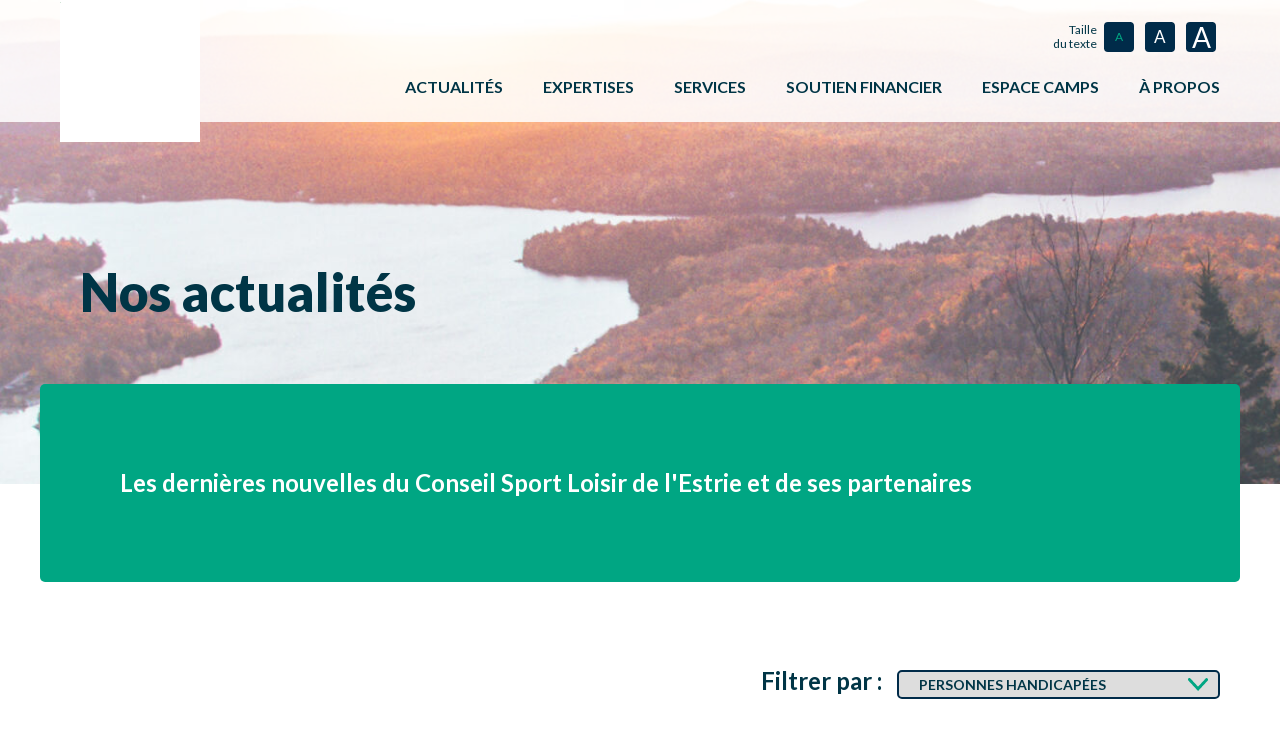

--- FILE ---
content_type: text/html; charset=UTF-8
request_url: https://www.csle.qc.ca/actualites-categories/personnes-handicapees/page/2/
body_size: 29151
content:
<!DOCTYPE html>
<html lang="fr-FR" class="petit">
	<head><meta charset="UTF-8" /><script>if(navigator.userAgent.match(/MSIE|Internet Explorer/i)||navigator.userAgent.match(/Trident\/7\..*?rv:11/i)){var href=document.location.href;if(!href.match(/[?&]nowprocket/)){if(href.indexOf("?")==-1){if(href.indexOf("#")==-1){document.location.href=href+"?nowprocket=1"}else{document.location.href=href.replace("#","?nowprocket=1#")}}else{if(href.indexOf("#")==-1){document.location.href=href+"&nowprocket=1"}else{document.location.href=href.replace("#","&nowprocket=1#")}}}}</script><script>(()=>{class RocketLazyLoadScripts{constructor(){this.v="2.0.4",this.userEvents=["keydown","keyup","mousedown","mouseup","mousemove","mouseover","mouseout","touchmove","touchstart","touchend","touchcancel","wheel","click","dblclick","input"],this.attributeEvents=["onblur","onclick","oncontextmenu","ondblclick","onfocus","onmousedown","onmouseenter","onmouseleave","onmousemove","onmouseout","onmouseover","onmouseup","onmousewheel","onscroll","onsubmit"]}async t(){this.i(),this.o(),/iP(ad|hone)/.test(navigator.userAgent)&&this.h(),this.u(),this.l(this),this.m(),this.k(this),this.p(this),this._(),await Promise.all([this.R(),this.L()]),this.lastBreath=Date.now(),this.S(this),this.P(),this.D(),this.O(),this.M(),await this.C(this.delayedScripts.normal),await this.C(this.delayedScripts.defer),await this.C(this.delayedScripts.async),await this.T(),await this.F(),await this.j(),await this.A(),window.dispatchEvent(new Event("rocket-allScriptsLoaded")),this.everythingLoaded=!0,this.lastTouchEnd&&await new Promise(t=>setTimeout(t,500-Date.now()+this.lastTouchEnd)),this.I(),this.H(),this.U(),this.W()}i(){this.CSPIssue=sessionStorage.getItem("rocketCSPIssue"),document.addEventListener("securitypolicyviolation",t=>{this.CSPIssue||"script-src-elem"!==t.violatedDirective||"data"!==t.blockedURI||(this.CSPIssue=!0,sessionStorage.setItem("rocketCSPIssue",!0))},{isRocket:!0})}o(){window.addEventListener("pageshow",t=>{this.persisted=t.persisted,this.realWindowLoadedFired=!0},{isRocket:!0}),window.addEventListener("pagehide",()=>{this.onFirstUserAction=null},{isRocket:!0})}h(){let t;function e(e){t=e}window.addEventListener("touchstart",e,{isRocket:!0}),window.addEventListener("touchend",function i(o){o.changedTouches[0]&&t.changedTouches[0]&&Math.abs(o.changedTouches[0].pageX-t.changedTouches[0].pageX)<10&&Math.abs(o.changedTouches[0].pageY-t.changedTouches[0].pageY)<10&&o.timeStamp-t.timeStamp<200&&(window.removeEventListener("touchstart",e,{isRocket:!0}),window.removeEventListener("touchend",i,{isRocket:!0}),"INPUT"===o.target.tagName&&"text"===o.target.type||(o.target.dispatchEvent(new TouchEvent("touchend",{target:o.target,bubbles:!0})),o.target.dispatchEvent(new MouseEvent("mouseover",{target:o.target,bubbles:!0})),o.target.dispatchEvent(new PointerEvent("click",{target:o.target,bubbles:!0,cancelable:!0,detail:1,clientX:o.changedTouches[0].clientX,clientY:o.changedTouches[0].clientY})),event.preventDefault()))},{isRocket:!0})}q(t){this.userActionTriggered||("mousemove"!==t.type||this.firstMousemoveIgnored?"keyup"===t.type||"mouseover"===t.type||"mouseout"===t.type||(this.userActionTriggered=!0,this.onFirstUserAction&&this.onFirstUserAction()):this.firstMousemoveIgnored=!0),"click"===t.type&&t.preventDefault(),t.stopPropagation(),t.stopImmediatePropagation(),"touchstart"===this.lastEvent&&"touchend"===t.type&&(this.lastTouchEnd=Date.now()),"click"===t.type&&(this.lastTouchEnd=0),this.lastEvent=t.type,t.composedPath&&t.composedPath()[0].getRootNode()instanceof ShadowRoot&&(t.rocketTarget=t.composedPath()[0]),this.savedUserEvents.push(t)}u(){this.savedUserEvents=[],this.userEventHandler=this.q.bind(this),this.userEvents.forEach(t=>window.addEventListener(t,this.userEventHandler,{passive:!1,isRocket:!0})),document.addEventListener("visibilitychange",this.userEventHandler,{isRocket:!0})}U(){this.userEvents.forEach(t=>window.removeEventListener(t,this.userEventHandler,{passive:!1,isRocket:!0})),document.removeEventListener("visibilitychange",this.userEventHandler,{isRocket:!0}),this.savedUserEvents.forEach(t=>{(t.rocketTarget||t.target).dispatchEvent(new window[t.constructor.name](t.type,t))})}m(){const t="return false",e=Array.from(this.attributeEvents,t=>"data-rocket-"+t),i="["+this.attributeEvents.join("],[")+"]",o="[data-rocket-"+this.attributeEvents.join("],[data-rocket-")+"]",s=(e,i,o)=>{o&&o!==t&&(e.setAttribute("data-rocket-"+i,o),e["rocket"+i]=new Function("event",o),e.setAttribute(i,t))};new MutationObserver(t=>{for(const n of t)"attributes"===n.type&&(n.attributeName.startsWith("data-rocket-")||this.everythingLoaded?n.attributeName.startsWith("data-rocket-")&&this.everythingLoaded&&this.N(n.target,n.attributeName.substring(12)):s(n.target,n.attributeName,n.target.getAttribute(n.attributeName))),"childList"===n.type&&n.addedNodes.forEach(t=>{if(t.nodeType===Node.ELEMENT_NODE)if(this.everythingLoaded)for(const i of[t,...t.querySelectorAll(o)])for(const t of i.getAttributeNames())e.includes(t)&&this.N(i,t.substring(12));else for(const e of[t,...t.querySelectorAll(i)])for(const t of e.getAttributeNames())this.attributeEvents.includes(t)&&s(e,t,e.getAttribute(t))})}).observe(document,{subtree:!0,childList:!0,attributeFilter:[...this.attributeEvents,...e]})}I(){this.attributeEvents.forEach(t=>{document.querySelectorAll("[data-rocket-"+t+"]").forEach(e=>{this.N(e,t)})})}N(t,e){const i=t.getAttribute("data-rocket-"+e);i&&(t.setAttribute(e,i),t.removeAttribute("data-rocket-"+e))}k(t){Object.defineProperty(HTMLElement.prototype,"onclick",{get(){return this.rocketonclick||null},set(e){this.rocketonclick=e,this.setAttribute(t.everythingLoaded?"onclick":"data-rocket-onclick","this.rocketonclick(event)")}})}S(t){function e(e,i){let o=e[i];e[i]=null,Object.defineProperty(e,i,{get:()=>o,set(s){t.everythingLoaded?o=s:e["rocket"+i]=o=s}})}e(document,"onreadystatechange"),e(window,"onload"),e(window,"onpageshow");try{Object.defineProperty(document,"readyState",{get:()=>t.rocketReadyState,set(e){t.rocketReadyState=e},configurable:!0}),document.readyState="loading"}catch(t){console.log("WPRocket DJE readyState conflict, bypassing")}}l(t){this.originalAddEventListener=EventTarget.prototype.addEventListener,this.originalRemoveEventListener=EventTarget.prototype.removeEventListener,this.savedEventListeners=[],EventTarget.prototype.addEventListener=function(e,i,o){o&&o.isRocket||!t.B(e,this)&&!t.userEvents.includes(e)||t.B(e,this)&&!t.userActionTriggered||e.startsWith("rocket-")||t.everythingLoaded?t.originalAddEventListener.call(this,e,i,o):(t.savedEventListeners.push({target:this,remove:!1,type:e,func:i,options:o}),"mouseenter"!==e&&"mouseleave"!==e||t.originalAddEventListener.call(this,e,t.savedUserEvents.push,o))},EventTarget.prototype.removeEventListener=function(e,i,o){o&&o.isRocket||!t.B(e,this)&&!t.userEvents.includes(e)||t.B(e,this)&&!t.userActionTriggered||e.startsWith("rocket-")||t.everythingLoaded?t.originalRemoveEventListener.call(this,e,i,o):t.savedEventListeners.push({target:this,remove:!0,type:e,func:i,options:o})}}J(t,e){this.savedEventListeners=this.savedEventListeners.filter(i=>{let o=i.type,s=i.target||window;return e!==o||t!==s||(this.B(o,s)&&(i.type="rocket-"+o),this.$(i),!1)})}H(){EventTarget.prototype.addEventListener=this.originalAddEventListener,EventTarget.prototype.removeEventListener=this.originalRemoveEventListener,this.savedEventListeners.forEach(t=>this.$(t))}$(t){t.remove?this.originalRemoveEventListener.call(t.target,t.type,t.func,t.options):this.originalAddEventListener.call(t.target,t.type,t.func,t.options)}p(t){let e;function i(e){return t.everythingLoaded?e:e.split(" ").map(t=>"load"===t||t.startsWith("load.")?"rocket-jquery-load":t).join(" ")}function o(o){function s(e){const s=o.fn[e];o.fn[e]=o.fn.init.prototype[e]=function(){return this[0]===window&&t.userActionTriggered&&("string"==typeof arguments[0]||arguments[0]instanceof String?arguments[0]=i(arguments[0]):"object"==typeof arguments[0]&&Object.keys(arguments[0]).forEach(t=>{const e=arguments[0][t];delete arguments[0][t],arguments[0][i(t)]=e})),s.apply(this,arguments),this}}if(o&&o.fn&&!t.allJQueries.includes(o)){const e={DOMContentLoaded:[],"rocket-DOMContentLoaded":[]};for(const t in e)document.addEventListener(t,()=>{e[t].forEach(t=>t())},{isRocket:!0});o.fn.ready=o.fn.init.prototype.ready=function(i){function s(){parseInt(o.fn.jquery)>2?setTimeout(()=>i.bind(document)(o)):i.bind(document)(o)}return"function"==typeof i&&(t.realDomReadyFired?!t.userActionTriggered||t.fauxDomReadyFired?s():e["rocket-DOMContentLoaded"].push(s):e.DOMContentLoaded.push(s)),o([])},s("on"),s("one"),s("off"),t.allJQueries.push(o)}e=o}t.allJQueries=[],o(window.jQuery),Object.defineProperty(window,"jQuery",{get:()=>e,set(t){o(t)}})}P(){const t=new Map;document.write=document.writeln=function(e){const i=document.currentScript,o=document.createRange(),s=i.parentElement;let n=t.get(i);void 0===n&&(n=i.nextSibling,t.set(i,n));const c=document.createDocumentFragment();o.setStart(c,0),c.appendChild(o.createContextualFragment(e)),s.insertBefore(c,n)}}async R(){return new Promise(t=>{this.userActionTriggered?t():this.onFirstUserAction=t})}async L(){return new Promise(t=>{document.addEventListener("DOMContentLoaded",()=>{this.realDomReadyFired=!0,t()},{isRocket:!0})})}async j(){return this.realWindowLoadedFired?Promise.resolve():new Promise(t=>{window.addEventListener("load",t,{isRocket:!0})})}M(){this.pendingScripts=[];this.scriptsMutationObserver=new MutationObserver(t=>{for(const e of t)e.addedNodes.forEach(t=>{"SCRIPT"!==t.tagName||t.noModule||t.isWPRocket||this.pendingScripts.push({script:t,promise:new Promise(e=>{const i=()=>{const i=this.pendingScripts.findIndex(e=>e.script===t);i>=0&&this.pendingScripts.splice(i,1),e()};t.addEventListener("load",i,{isRocket:!0}),t.addEventListener("error",i,{isRocket:!0}),setTimeout(i,1e3)})})})}),this.scriptsMutationObserver.observe(document,{childList:!0,subtree:!0})}async F(){await this.X(),this.pendingScripts.length?(await this.pendingScripts[0].promise,await this.F()):this.scriptsMutationObserver.disconnect()}D(){this.delayedScripts={normal:[],async:[],defer:[]},document.querySelectorAll("script[type$=rocketlazyloadscript]").forEach(t=>{t.hasAttribute("data-rocket-src")?t.hasAttribute("async")&&!1!==t.async?this.delayedScripts.async.push(t):t.hasAttribute("defer")&&!1!==t.defer||"module"===t.getAttribute("data-rocket-type")?this.delayedScripts.defer.push(t):this.delayedScripts.normal.push(t):this.delayedScripts.normal.push(t)})}async _(){await this.L();let t=[];document.querySelectorAll("script[type$=rocketlazyloadscript][data-rocket-src]").forEach(e=>{let i=e.getAttribute("data-rocket-src");if(i&&!i.startsWith("data:")){i.startsWith("//")&&(i=location.protocol+i);try{const o=new URL(i).origin;o!==location.origin&&t.push({src:o,crossOrigin:e.crossOrigin||"module"===e.getAttribute("data-rocket-type")})}catch(t){}}}),t=[...new Map(t.map(t=>[JSON.stringify(t),t])).values()],this.Y(t,"preconnect")}async G(t){if(await this.K(),!0!==t.noModule||!("noModule"in HTMLScriptElement.prototype))return new Promise(e=>{let i;function o(){(i||t).setAttribute("data-rocket-status","executed"),e()}try{if(navigator.userAgent.includes("Firefox/")||""===navigator.vendor||this.CSPIssue)i=document.createElement("script"),[...t.attributes].forEach(t=>{let e=t.nodeName;"type"!==e&&("data-rocket-type"===e&&(e="type"),"data-rocket-src"===e&&(e="src"),i.setAttribute(e,t.nodeValue))}),t.text&&(i.text=t.text),t.nonce&&(i.nonce=t.nonce),i.hasAttribute("src")?(i.addEventListener("load",o,{isRocket:!0}),i.addEventListener("error",()=>{i.setAttribute("data-rocket-status","failed-network"),e()},{isRocket:!0}),setTimeout(()=>{i.isConnected||e()},1)):(i.text=t.text,o()),i.isWPRocket=!0,t.parentNode.replaceChild(i,t);else{const i=t.getAttribute("data-rocket-type"),s=t.getAttribute("data-rocket-src");i?(t.type=i,t.removeAttribute("data-rocket-type")):t.removeAttribute("type"),t.addEventListener("load",o,{isRocket:!0}),t.addEventListener("error",i=>{this.CSPIssue&&i.target.src.startsWith("data:")?(console.log("WPRocket: CSP fallback activated"),t.removeAttribute("src"),this.G(t).then(e)):(t.setAttribute("data-rocket-status","failed-network"),e())},{isRocket:!0}),s?(t.fetchPriority="high",t.removeAttribute("data-rocket-src"),t.src=s):t.src="data:text/javascript;base64,"+window.btoa(unescape(encodeURIComponent(t.text)))}}catch(i){t.setAttribute("data-rocket-status","failed-transform"),e()}});t.setAttribute("data-rocket-status","skipped")}async C(t){const e=t.shift();return e?(e.isConnected&&await this.G(e),this.C(t)):Promise.resolve()}O(){this.Y([...this.delayedScripts.normal,...this.delayedScripts.defer,...this.delayedScripts.async],"preload")}Y(t,e){this.trash=this.trash||[];let i=!0;var o=document.createDocumentFragment();t.forEach(t=>{const s=t.getAttribute&&t.getAttribute("data-rocket-src")||t.src;if(s&&!s.startsWith("data:")){const n=document.createElement("link");n.href=s,n.rel=e,"preconnect"!==e&&(n.as="script",n.fetchPriority=i?"high":"low"),t.getAttribute&&"module"===t.getAttribute("data-rocket-type")&&(n.crossOrigin=!0),t.crossOrigin&&(n.crossOrigin=t.crossOrigin),t.integrity&&(n.integrity=t.integrity),t.nonce&&(n.nonce=t.nonce),o.appendChild(n),this.trash.push(n),i=!1}}),document.head.appendChild(o)}W(){this.trash.forEach(t=>t.remove())}async T(){try{document.readyState="interactive"}catch(t){}this.fauxDomReadyFired=!0;try{await this.K(),this.J(document,"readystatechange"),document.dispatchEvent(new Event("rocket-readystatechange")),await this.K(),document.rocketonreadystatechange&&document.rocketonreadystatechange(),await this.K(),this.J(document,"DOMContentLoaded"),document.dispatchEvent(new Event("rocket-DOMContentLoaded")),await this.K(),this.J(window,"DOMContentLoaded"),window.dispatchEvent(new Event("rocket-DOMContentLoaded"))}catch(t){console.error(t)}}async A(){try{document.readyState="complete"}catch(t){}try{await this.K(),this.J(document,"readystatechange"),document.dispatchEvent(new Event("rocket-readystatechange")),await this.K(),document.rocketonreadystatechange&&document.rocketonreadystatechange(),await this.K(),this.J(window,"load"),window.dispatchEvent(new Event("rocket-load")),await this.K(),window.rocketonload&&window.rocketonload(),await this.K(),this.allJQueries.forEach(t=>t(window).trigger("rocket-jquery-load")),await this.K(),this.J(window,"pageshow");const t=new Event("rocket-pageshow");t.persisted=this.persisted,window.dispatchEvent(t),await this.K(),window.rocketonpageshow&&window.rocketonpageshow({persisted:this.persisted})}catch(t){console.error(t)}}async K(){Date.now()-this.lastBreath>45&&(await this.X(),this.lastBreath=Date.now())}async X(){return document.hidden?new Promise(t=>setTimeout(t)):new Promise(t=>requestAnimationFrame(t))}B(t,e){return e===document&&"readystatechange"===t||(e===document&&"DOMContentLoaded"===t||(e===window&&"DOMContentLoaded"===t||(e===window&&"load"===t||e===window&&"pageshow"===t)))}static run(){(new RocketLazyLoadScripts).t()}}RocketLazyLoadScripts.run()})();</script>
		
		<base href="https://www.csle.qc.ca/" />
		<meta name="viewport" content="width=device-width, initial-scale=1.0, maximum-scale=1.0" />
		
		<meta name='robots' content='index, follow, max-image-preview:large, max-snippet:-1, max-video-preview:-1' />

	<!-- This site is optimized with the Yoast SEO plugin v26.8 - https://yoast.com/product/yoast-seo-wordpress/ -->
	<title>Archives des Personnes handicapées &#8211; Page 2 sur 4 &#8211; Conseil Sport Loisir de l&#039;Estrie</title>
<link data-rocket-preload as="style" href="https://fonts.googleapis.com/css?family=Lato%3A400%2C400i%2C700%2C700i%2C900%2C900i&#038;display=swap" rel="preload">
<link href="https://fonts.googleapis.com/css?family=Lato%3A400%2C400i%2C700%2C700i%2C900%2C900i&#038;display=swap" media="print" onload="this.media=&#039;all&#039;" rel="stylesheet">
<noscript data-wpr-hosted-gf-parameters=""><link rel="stylesheet" href="https://fonts.googleapis.com/css?family=Lato%3A400%2C400i%2C700%2C700i%2C900%2C900i&#038;display=swap"></noscript>
<style id="rocket-critical-css">ul{box-sizing:border-box}:root{--wp--preset--font-size--normal:16px;--wp--preset--font-size--huge:42px}#cookie-notice .cn-button:not(.cn-button-custom){font-family:-apple-system,BlinkMacSystemFont,Arial,Roboto,"Helvetica Neue",sans-serif;font-weight:400;font-size:13px;text-align:center}#cookie-notice *{-webkit-box-sizing:border-box;-moz-box-sizing:border-box;box-sizing:border-box}#cookie-notice .cookie-notice-container,#cookie-notice .cookie-revoke-container{display:block}#cookie-notice.cookie-notice-hidden .cookie-notice-container,#cookie-notice.cookie-revoke-hidden .cookie-revoke-container{display:none}.cookie-notice-container{padding:15px 30px;text-align:center;width:100%;z-index:2}.cookie-revoke-container{padding:15px 30px;width:100%;z-index:1}.cn-close-icon{position:absolute;right:15px;top:50%;margin-top:-10px;width:15px;height:15px;opacity:.5;padding:10px;outline:0}.cn-close-icon:after,.cn-close-icon:before{position:absolute;content:' ';height:15px;width:2px;top:3px;background-color:grey}.cn-close-icon:before{transform:rotate(45deg)}.cn-close-icon:after{transform:rotate(-45deg)}#cookie-notice .cn-revoke-cookie{margin:0}#cookie-notice .cn-button{margin:0 0 0 10px;display:inline-block}#cookie-notice .cn-button:not(.cn-button-custom){letter-spacing:.25px;margin:0 0 0 10px;text-transform:none;display:inline-block;touch-action:manipulation;white-space:nowrap;outline:0;box-shadow:none;text-shadow:none;border:none;-webkit-border-radius:3px;-moz-border-radius:3px;border-radius:3px;text-decoration:none;padding:8.5px 10px;line-height:1;color:inherit}.cn-text-container{margin:0 0 6px}.cn-buttons-container,.cn-text-container{display:inline-block}@media all and (max-width:900px){.cookie-notice-container #cn-notice-buttons,.cookie-notice-container #cn-notice-text{display:block}#cookie-notice .cn-button{margin:0 5px 5px}}@media all and (max-width:480px){.cookie-notice-container,.cookie-revoke-container{padding:15px 25px}}*{color:inherit;font:inherit}html{font-family:sans-serif;-ms-text-size-adjust:100%;-webkit-text-size-adjust:100%}html,body{width:100%;height:100%}body{-webkit-font-smoothing:subpixel-antialiased}article,header,main,nav,section{display:block}nav li{display:inline-block}body,h1,ul,nav,input,select,nav ul,li>ul{margin:0}input[type="checkbox"],nav ul{padding:0}input::-moz-focus-inner{padding:0}img,a img{border:0 none}input::-moz-focus-inner{border:0 none}input,select{box-sizing:border-box}nav ul{list-style:none;list-style-image:none}img{vertical-align:middle;outline:none}img{height:auto}img{max-width:100%}input{line-height:normal}select{text-transform:none}a{background:transparent;text-decoration:none}h1,ul{margin-bottom:1rem}.box{padding:1rem}.pad-top{padding-top:1rem}.pad-bottom{padding-bottom:1rem}.pad-horizontal{padding-left:1rem}.pad-horizontal{padding-right:1rem}.margin-bottom{margin-bottom:1rem}.box-half{padding:.5rem}.margin-right-half{margin-right:.5rem}.box-x2{padding:2rem}.pad-bottom-x2{padding-bottom:2rem}.margin-bottom-x2{margin-bottom:2rem}.box-x4{padding:4rem}.pad-top-x4,.pad-vertical-x4{padding-top:4rem}.pad-vertical-x4{padding-bottom:4rem}@media screen and (max-width:500px){.box-x4{padding:2rem}.pad-top-x4,.pad-vertical-x4{padding-top:2rem}.pad-vertical-x4{padding-bottom:2rem}}.blanc{color:#fff}[class*="l-svg"]{display:block;line-height:0;width:2rem}[class*="l-svg"].inline-block{display:inline-block;vertical-align:middle}[class*="l-svg"] span{position:relative;display:block;width:100%;padding-bottom:100%}.box,[class*="pad-"],[class^="width-"],[class*="grid-"]{box-sizing:border-box}.box>:last-child{margin-bottom:0}.right{text-align:right}.caps{text-transform:uppercase}.toggle{position:fixed;top:0;left:-9999em}.table{display:table;width:100%;table-layout:fixed}.row{display:table-row;height:1px}.expand{height:auto}.relative{position:relative}.inline-block{display:inline-block}.block{display:block}.bkg-cover{background-size:cover}.norepeat{background-repeat:no-repeat}.hidden{display:none}.grid,[class^="grid-"],[class*="grid-"],[class^="width-"],[class*="width-"]{box-sizing:border-box}.width-100{width:100%}[class^="width-"],[class*="width-"]{float:left}.width-100{float:none}[class*="flex"]{display:flex}.flex{flex-direction:row}.flex-column{flex-direction:column}.flex.wrap{-ms-flex-wrap:wrap;flex-wrap:wrap}[class*="flex"]>.grid{flex:auto;flex-grow:1;max-width:100%;box-sizing:border-box}[class*="flex"]>[class^="grid-"],[class*="flex"]>[class*="grid-"]{flex:100%;flex-grow:1;max-width:100%;box-sizing:border-box}[class*="flex"]>.grid.no-grow{-ms-flex-positive:0;flex-grow:0}[class*="flex"].justify-start{-ms-flex-pack:start;justify-content:flex-start}[class*="flex"].justify-center{-ms-flex-pack:center;justify-content:center}.self-end{-ms-flex-item-align:end;align-self:flex-end}.flex>.grid-25{max-width:25%}.flex>.grid-33{max-width:33.3333%}.flex>.grid-75{max-width:75%}.flex>.grid-100{max-width:100%}html{font-family:'Lato',sans-serif;color:var(--noir);font-weight:400;font-size:125%}body{font-size:.8rem;line-height:1.5rem;font-weight:400}h1{font-size:2.6rem;line-height:2.9rem;font-weight:900}.h2{font-size:2rem;line-height:2.25rem;font-weight:900}.h3{font-size:1.2rem;line-height:1.9rem;font-weight:700}.small{font-size:.7rem;line-height:1.1}.bold{font-weight:700}@media screen and (max-width:600px){h1{font-size:2rem;line-height:2.6rem}.h2{font-size:1.8rem;line-height:2rem}}.big-container{max-width:60rem;width:100%;margin-left:auto;margin-right:auto;box-sizing:border-box}[class*="l-select"]{-webkit-appearance:none;-moz-appearance:none;-ms-appearance:none;background-image:url(https://www.csle.qc.ca/wp-content/themes/csle/images/select.svg);padding:.25rem 2rem .25rem 1rem;background-size:1rem auto;background-position:right .5rem center;background-repeat:no-repeat;border:2px solid #002B49;border-radius:5px;text-transform:uppercase;font-weight:700}[class*="l-select"]::-ms-expand{display:none}.l-radius{border-radius:5px}.l-translatey__top{transform:translateY(-5rem);margin-bottom:-5rem}.l-border__bottom{border-bottom:2px solid #D8D8D8}@media screen and (max-width:500px){.l-translatey__top{transform:translateY(-3rem);margin-bottom:-3rem}}.l-size__ttl{font-size:12px;line-height:14px;vertical-align:middle}.l-size__item{padding:0 4px;vertical-align:middle}.l-size__lbl{display:block;text-align:center;min-width:30px;line-height:30px;background-color:#002B49;color:#fff;border-radius:4px}.l-size__lbl.focus{color:var(--vert)}.l-size__item:nth-child(2) .l-size__lbl{font-size:12px}.l-size__item:nth-child(3) .l-size__lbl{font-size:17px}.l-size__item:nth-child(4) .l-size__lbl{font-size:28px}.c-main__menu>li{padding:0 1rem 1rem;position:relative}.c-main__menu>li:last-child{padding-right:0}.c-main__menu .sub-menu{position:absolute;top:100%;left:0;min-width:100%;max-height:0;overflow:hidden;z-index:999;text-align:left;white-space:nowrap;background-color:rgba(255,255,255,.85)}.c-main__menu>li>.sub-menu li{display:block;padding:0 1rem .5rem}.c-mobile__nav li{display:block;padding:.25rem 1rem}.c-mobile__nav .sub-menu{position:relative;padding-top:.5rem}.c-mobile__pan{position:fixed;left:-100%;top:0;width:100%;height:100%;box-sizing:border-box;background-color:#fff;background-color:rgba(255,255,255,0);z-index:5;overflow:auto}.c-mobile__close{position:absolute;width:2rem;line-height:2rem;right:2rem;top:2rem;text-align:center;box-sizing:border-box;z-index:5}@media screen and (max-width:975px){.c-main__menu>li{padding:0 .5rem 1rem}.c-mobile__lbl{padding-bottom:.5rem}}@media screen and (max-width:850px){.c-main__nav{display:none}.c-header__menu{display:block}}.c-header{position:absolute;top:0;left:0;right:0;background-color:rgba(255,255,255,.85)}.l-svg__logo{width:100%;max-width:7rem;background-color:#fff;transform:translateY(2rem);margin-top:-2rem}.l-svg__logo span{width:80%;margin-inline:10%}@media screen and (max-width:650px){.flex>.c-header__logo,.flex>.c-header__menus{max-width:50%}}@media screen and (max-width:400px){.flex>.c-header__logo{max-width:40%}.flex>.c-header__menus{max-width:60%}}.l-head{padding-left:1rem;padding-right:1rem}.l-head :last-child{margin-bottom:0}.c-main .l-banner:first-child{padding-top:5rem}.l-banner .big-container .l-banner__item{max-width:31rem;margin-left:0;margin-right:0}@media screen and (max-width:1050px){.c-main>.l-banner:first-child{padding-top:7rem;padding-bottom:2rem}}@media screen and (max-width:450px){.l-banner__inner{padding-left:0;padding-right:0}}.l-actualites__items .flex-column{height:100%}@media screen and (max-width:1250px){.l-propos__intro .inner{padding:2rem}.l-actualites.l-arv>.grid-25{max-width:50%}}@media screen and (max-width:950px){.l-actualites.l-arv>.grid-33{max-width:50%}}@media screen and (max-width:800px){.l-actualites.l-arv>.grid-25{max-width:100%}}@media screen and (max-width:650px){.l-actualites.l-arv>.grid-33{max-width:25rem}.l-propos__intro .inner{padding-left:1rem;padding-right:1rem}}@media screen and (max-width:450px){.l-actualites.l-arv{padding-left:.5rem;padding-right:.5rem}.l-propos__intro .inner{padding:2rem 1rem}}:root{--fms-badge-text-color:white;--fms-badge-color:var(--primary)}:root{--noir:#000000;--gris:#686868;--marine:#003546;--orange:#004F59;--vert:#00A683;--beige:#F4F7FC;--blanc:#FFFFFF;--purple-heart:#9920C5;--mercury:#F4F7FC;--serenade:#F4F7FC;--pumpkin:#FF7B17;--noir:var(--marine)}.bkg-vert{background-color:var(--vert)}.marine{color:var(--marine)}.blanc{color:var(--blanc)}</style>
	<link rel="canonical" href="https://www.csle.qc.ca/actualites-categories/personnes-handicapees/page/2/" />
	<link rel="prev" href="https://www.csle.qc.ca/actualites-categories/personnes-handicapees/" />
	<link rel="next" href="https://www.csle.qc.ca/actualites-categories/personnes-handicapees/page/3/" />
	<meta property="og:locale" content="fr_FR" />
	<meta property="og:type" content="article" />
	<meta property="og:title" content="Archives des Personnes handicapées &#8211; Page 2 sur 4 &#8211; Conseil Sport Loisir de l&#039;Estrie" />
	<meta property="og:url" content="https://www.csle.qc.ca/actualites-categories/personnes-handicapees/" />
	<meta property="og:site_name" content="Conseil Sport Loisir de l&#039;Estrie" />
	<meta name="twitter:card" content="summary_large_image" />
	<script type="application/ld+json" class="yoast-schema-graph">{"@context":"https://schema.org","@graph":[{"@type":"CollectionPage","@id":"https://www.csle.qc.ca/actualites-categories/personnes-handicapees/","url":"https://www.csle.qc.ca/actualites-categories/personnes-handicapees/page/2/","name":"Archives des Personnes handicapées &#8211; Page 2 sur 4 &#8211; Conseil Sport Loisir de l&#039;Estrie","isPartOf":{"@id":"https://www.csle.qc.ca/#website"},"primaryImageOfPage":{"@id":"https://www.csle.qc.ca/actualites-categories/personnes-handicapees/page/2/#primaryimage"},"image":{"@id":"https://www.csle.qc.ca/actualites-categories/personnes-handicapees/page/2/#primaryimage"},"thumbnailUrl":"https://www.csle.qc.ca/wp-content/uploads/2023/10/Square-Internet-19.jpg","breadcrumb":{"@id":"https://www.csle.qc.ca/actualites-categories/personnes-handicapees/page/2/#breadcrumb"},"inLanguage":"fr-FR"},{"@type":"ImageObject","inLanguage":"fr-FR","@id":"https://www.csle.qc.ca/actualites-categories/personnes-handicapees/page/2/#primaryimage","url":"https://www.csle.qc.ca/wp-content/uploads/2023/10/Square-Internet-19.jpg","contentUrl":"https://www.csle.qc.ca/wp-content/uploads/2023/10/Square-Internet-19.jpg","width":875,"height":875},{"@type":"BreadcrumbList","@id":"https://www.csle.qc.ca/actualites-categories/personnes-handicapees/page/2/#breadcrumb","itemListElement":[{"@type":"ListItem","position":1,"name":"Accueil","item":"https://www.csle.qc.ca/"},{"@type":"ListItem","position":2,"name":"Personnes handicapées"}]},{"@type":"WebSite","@id":"https://www.csle.qc.ca/#website","url":"https://www.csle.qc.ca/","name":"Conseil Sport Loisir de l&#039;Estrie","description":"Unir. Agir.","publisher":{"@id":"https://www.csle.qc.ca/#organization"},"potentialAction":[{"@type":"SearchAction","target":{"@type":"EntryPoint","urlTemplate":"https://www.csle.qc.ca/?s={search_term_string}"},"query-input":{"@type":"PropertyValueSpecification","valueRequired":true,"valueName":"search_term_string"}}],"inLanguage":"fr-FR"},{"@type":"Organization","@id":"https://www.csle.qc.ca/#organization","name":"Conseil Sport Loisir de l'Estrie","url":"https://www.csle.qc.ca/","logo":{"@type":"ImageObject","inLanguage":"fr-FR","@id":"https://www.csle.qc.ca/#/schema/logo/image/","url":"https://www.csle.qc.ca/wp-content/uploads/2019/08/logo.svg","contentUrl":"https://www.csle.qc.ca/wp-content/uploads/2019/08/logo.svg","width":1,"height":1,"caption":"Conseil Sport Loisir de l'Estrie"},"image":{"@id":"https://www.csle.qc.ca/#/schema/logo/image/"},"sameAs":["https://fr-ca.facebook.com/csle.qc.ca/"]}]}</script>
	<!-- / Yoast SEO plugin. -->


<link rel='dns-prefetch' href='//ajax.googleapis.com' />
<link rel='dns-prefetch' href='//maps.googleapis.com' />
<link rel='dns-prefetch' href='//unpkg.com' />
<link rel='dns-prefetch' href='//www.googletagmanager.com' />
<link rel='dns-prefetch' href='//fonts.googleapis.com' />
<link href='https://fonts.gstatic.com' crossorigin rel='preconnect' />
<link rel="alternate" type="application/rss+xml" title="Flux pour Conseil Sport Loisir de l&#039;Estrie &raquo; Personnes handicapées Catégorie" href="https://www.csle.qc.ca/actualites-categories/personnes-handicapees/feed/" />
<style id='wp-img-auto-sizes-contain-inline-css' type='text/css'>
img:is([sizes=auto i],[sizes^="auto," i]){contain-intrinsic-size:3000px 1500px}
/*# sourceURL=wp-img-auto-sizes-contain-inline-css */
</style>
<link rel='preload'  href='https://www.csle.qc.ca/wp-includes/css/dist/block-library/style.min.css?ver=fdae3641979528037698fa3ef462cdf0' data-rocket-async="style" as="style" onload="this.onload=null;this.rel='stylesheet'" onerror="this.removeAttribute('data-rocket-async')"  type='text/css' media='all' />
<style id='classic-theme-styles-inline-css' type='text/css'>
/*! This file is auto-generated */
.wp-block-button__link{color:#fff;background-color:#32373c;border-radius:9999px;box-shadow:none;text-decoration:none;padding:calc(.667em + 2px) calc(1.333em + 2px);font-size:1.125em}.wp-block-file__button{background:#32373c;color:#fff;text-decoration:none}
/*# sourceURL=/wp-includes/css/classic-themes.min.css */
</style>
<style id='global-styles-inline-css' type='text/css'>
:root{--wp--preset--aspect-ratio--square: 1;--wp--preset--aspect-ratio--4-3: 4/3;--wp--preset--aspect-ratio--3-4: 3/4;--wp--preset--aspect-ratio--3-2: 3/2;--wp--preset--aspect-ratio--2-3: 2/3;--wp--preset--aspect-ratio--16-9: 16/9;--wp--preset--aspect-ratio--9-16: 9/16;--wp--preset--color--black: #000000;--wp--preset--color--cyan-bluish-gray: #abb8c3;--wp--preset--color--white: #ffffff;--wp--preset--color--pale-pink: #f78da7;--wp--preset--color--vivid-red: #cf2e2e;--wp--preset--color--luminous-vivid-orange: #ff6900;--wp--preset--color--luminous-vivid-amber: #fcb900;--wp--preset--color--light-green-cyan: #7bdcb5;--wp--preset--color--vivid-green-cyan: #00d084;--wp--preset--color--pale-cyan-blue: #8ed1fc;--wp--preset--color--vivid-cyan-blue: #0693e3;--wp--preset--color--vivid-purple: #9b51e0;--wp--preset--color--central-palette-1: #000000;--wp--preset--color--central-palette-2: #003546;--wp--preset--color--central-palette-6: #686868;--wp--preset--color--central-palette-3: #00A683;--wp--preset--color--central-palette-4: #004F59;--wp--preset--color--central-palette-7: #F4F7FC;--wp--preset--color--central-palette-5: #FFFFFF;--wp--preset--color--central-palette-8: #9920C5;--wp--preset--color--central-palette-9: #F4F7FC;--wp--preset--color--central-palette-10: #F4F7FC;--wp--preset--color--central-palette-11: #FF7B17;--wp--preset--gradient--vivid-cyan-blue-to-vivid-purple: linear-gradient(135deg,rgb(6,147,227) 0%,rgb(155,81,224) 100%);--wp--preset--gradient--light-green-cyan-to-vivid-green-cyan: linear-gradient(135deg,rgb(122,220,180) 0%,rgb(0,208,130) 100%);--wp--preset--gradient--luminous-vivid-amber-to-luminous-vivid-orange: linear-gradient(135deg,rgb(252,185,0) 0%,rgb(255,105,0) 100%);--wp--preset--gradient--luminous-vivid-orange-to-vivid-red: linear-gradient(135deg,rgb(255,105,0) 0%,rgb(207,46,46) 100%);--wp--preset--gradient--very-light-gray-to-cyan-bluish-gray: linear-gradient(135deg,rgb(238,238,238) 0%,rgb(169,184,195) 100%);--wp--preset--gradient--cool-to-warm-spectrum: linear-gradient(135deg,rgb(74,234,220) 0%,rgb(151,120,209) 20%,rgb(207,42,186) 40%,rgb(238,44,130) 60%,rgb(251,105,98) 80%,rgb(254,248,76) 100%);--wp--preset--gradient--blush-light-purple: linear-gradient(135deg,rgb(255,206,236) 0%,rgb(152,150,240) 100%);--wp--preset--gradient--blush-bordeaux: linear-gradient(135deg,rgb(254,205,165) 0%,rgb(254,45,45) 50%,rgb(107,0,62) 100%);--wp--preset--gradient--luminous-dusk: linear-gradient(135deg,rgb(255,203,112) 0%,rgb(199,81,192) 50%,rgb(65,88,208) 100%);--wp--preset--gradient--pale-ocean: linear-gradient(135deg,rgb(255,245,203) 0%,rgb(182,227,212) 50%,rgb(51,167,181) 100%);--wp--preset--gradient--electric-grass: linear-gradient(135deg,rgb(202,248,128) 0%,rgb(113,206,126) 100%);--wp--preset--gradient--midnight: linear-gradient(135deg,rgb(2,3,129) 0%,rgb(40,116,252) 100%);--wp--preset--font-size--small: 13px;--wp--preset--font-size--medium: 20px;--wp--preset--font-size--large: 36px;--wp--preset--font-size--x-large: 42px;--wp--preset--spacing--20: 0.44rem;--wp--preset--spacing--30: 0.67rem;--wp--preset--spacing--40: 1rem;--wp--preset--spacing--50: 1.5rem;--wp--preset--spacing--60: 2.25rem;--wp--preset--spacing--70: 3.38rem;--wp--preset--spacing--80: 5.06rem;--wp--preset--shadow--natural: 6px 6px 9px rgba(0, 0, 0, 0.2);--wp--preset--shadow--deep: 12px 12px 50px rgba(0, 0, 0, 0.4);--wp--preset--shadow--sharp: 6px 6px 0px rgba(0, 0, 0, 0.2);--wp--preset--shadow--outlined: 6px 6px 0px -3px rgb(255, 255, 255), 6px 6px rgb(0, 0, 0);--wp--preset--shadow--crisp: 6px 6px 0px rgb(0, 0, 0);}:where(.is-layout-flex){gap: 0.5em;}:where(.is-layout-grid){gap: 0.5em;}body .is-layout-flex{display: flex;}.is-layout-flex{flex-wrap: wrap;align-items: center;}.is-layout-flex > :is(*, div){margin: 0;}body .is-layout-grid{display: grid;}.is-layout-grid > :is(*, div){margin: 0;}:where(.wp-block-columns.is-layout-flex){gap: 2em;}:where(.wp-block-columns.is-layout-grid){gap: 2em;}:where(.wp-block-post-template.is-layout-flex){gap: 1.25em;}:where(.wp-block-post-template.is-layout-grid){gap: 1.25em;}.has-black-color{color: var(--wp--preset--color--black) !important;}.has-cyan-bluish-gray-color{color: var(--wp--preset--color--cyan-bluish-gray) !important;}.has-white-color{color: var(--wp--preset--color--white) !important;}.has-pale-pink-color{color: var(--wp--preset--color--pale-pink) !important;}.has-vivid-red-color{color: var(--wp--preset--color--vivid-red) !important;}.has-luminous-vivid-orange-color{color: var(--wp--preset--color--luminous-vivid-orange) !important;}.has-luminous-vivid-amber-color{color: var(--wp--preset--color--luminous-vivid-amber) !important;}.has-light-green-cyan-color{color: var(--wp--preset--color--light-green-cyan) !important;}.has-vivid-green-cyan-color{color: var(--wp--preset--color--vivid-green-cyan) !important;}.has-pale-cyan-blue-color{color: var(--wp--preset--color--pale-cyan-blue) !important;}.has-vivid-cyan-blue-color{color: var(--wp--preset--color--vivid-cyan-blue) !important;}.has-vivid-purple-color{color: var(--wp--preset--color--vivid-purple) !important;}.has-black-background-color{background-color: var(--wp--preset--color--black) !important;}.has-cyan-bluish-gray-background-color{background-color: var(--wp--preset--color--cyan-bluish-gray) !important;}.has-white-background-color{background-color: var(--wp--preset--color--white) !important;}.has-pale-pink-background-color{background-color: var(--wp--preset--color--pale-pink) !important;}.has-vivid-red-background-color{background-color: var(--wp--preset--color--vivid-red) !important;}.has-luminous-vivid-orange-background-color{background-color: var(--wp--preset--color--luminous-vivid-orange) !important;}.has-luminous-vivid-amber-background-color{background-color: var(--wp--preset--color--luminous-vivid-amber) !important;}.has-light-green-cyan-background-color{background-color: var(--wp--preset--color--light-green-cyan) !important;}.has-vivid-green-cyan-background-color{background-color: var(--wp--preset--color--vivid-green-cyan) !important;}.has-pale-cyan-blue-background-color{background-color: var(--wp--preset--color--pale-cyan-blue) !important;}.has-vivid-cyan-blue-background-color{background-color: var(--wp--preset--color--vivid-cyan-blue) !important;}.has-vivid-purple-background-color{background-color: var(--wp--preset--color--vivid-purple) !important;}.has-black-border-color{border-color: var(--wp--preset--color--black) !important;}.has-cyan-bluish-gray-border-color{border-color: var(--wp--preset--color--cyan-bluish-gray) !important;}.has-white-border-color{border-color: var(--wp--preset--color--white) !important;}.has-pale-pink-border-color{border-color: var(--wp--preset--color--pale-pink) !important;}.has-vivid-red-border-color{border-color: var(--wp--preset--color--vivid-red) !important;}.has-luminous-vivid-orange-border-color{border-color: var(--wp--preset--color--luminous-vivid-orange) !important;}.has-luminous-vivid-amber-border-color{border-color: var(--wp--preset--color--luminous-vivid-amber) !important;}.has-light-green-cyan-border-color{border-color: var(--wp--preset--color--light-green-cyan) !important;}.has-vivid-green-cyan-border-color{border-color: var(--wp--preset--color--vivid-green-cyan) !important;}.has-pale-cyan-blue-border-color{border-color: var(--wp--preset--color--pale-cyan-blue) !important;}.has-vivid-cyan-blue-border-color{border-color: var(--wp--preset--color--vivid-cyan-blue) !important;}.has-vivid-purple-border-color{border-color: var(--wp--preset--color--vivid-purple) !important;}.has-vivid-cyan-blue-to-vivid-purple-gradient-background{background: var(--wp--preset--gradient--vivid-cyan-blue-to-vivid-purple) !important;}.has-light-green-cyan-to-vivid-green-cyan-gradient-background{background: var(--wp--preset--gradient--light-green-cyan-to-vivid-green-cyan) !important;}.has-luminous-vivid-amber-to-luminous-vivid-orange-gradient-background{background: var(--wp--preset--gradient--luminous-vivid-amber-to-luminous-vivid-orange) !important;}.has-luminous-vivid-orange-to-vivid-red-gradient-background{background: var(--wp--preset--gradient--luminous-vivid-orange-to-vivid-red) !important;}.has-very-light-gray-to-cyan-bluish-gray-gradient-background{background: var(--wp--preset--gradient--very-light-gray-to-cyan-bluish-gray) !important;}.has-cool-to-warm-spectrum-gradient-background{background: var(--wp--preset--gradient--cool-to-warm-spectrum) !important;}.has-blush-light-purple-gradient-background{background: var(--wp--preset--gradient--blush-light-purple) !important;}.has-blush-bordeaux-gradient-background{background: var(--wp--preset--gradient--blush-bordeaux) !important;}.has-luminous-dusk-gradient-background{background: var(--wp--preset--gradient--luminous-dusk) !important;}.has-pale-ocean-gradient-background{background: var(--wp--preset--gradient--pale-ocean) !important;}.has-electric-grass-gradient-background{background: var(--wp--preset--gradient--electric-grass) !important;}.has-midnight-gradient-background{background: var(--wp--preset--gradient--midnight) !important;}.has-small-font-size{font-size: var(--wp--preset--font-size--small) !important;}.has-medium-font-size{font-size: var(--wp--preset--font-size--medium) !important;}.has-large-font-size{font-size: var(--wp--preset--font-size--large) !important;}.has-x-large-font-size{font-size: var(--wp--preset--font-size--x-large) !important;}
:where(.wp-block-post-template.is-layout-flex){gap: 1.25em;}:where(.wp-block-post-template.is-layout-grid){gap: 1.25em;}
:where(.wp-block-term-template.is-layout-flex){gap: 1.25em;}:where(.wp-block-term-template.is-layout-grid){gap: 1.25em;}
:where(.wp-block-columns.is-layout-flex){gap: 2em;}:where(.wp-block-columns.is-layout-grid){gap: 2em;}
:root :where(.wp-block-pullquote){font-size: 1.5em;line-height: 1.6;}
/*# sourceURL=global-styles-inline-css */
</style>
<link rel='preload'  href='https://www.csle.qc.ca/wp-content/plugins/cookie-notice/css/front.min.css?ver=2.5.11' data-rocket-async="style" as="style" onload="this.onload=null;this.rel='stylesheet'" onerror="this.removeAttribute('data-rocket-async')"  type='text/css' media='all' />
<link rel='preload'  href='https://www.csle.qc.ca/wp-content/plugins/popup-builder/public/css/theme.css?ver=4.4.2' data-rocket-async="style" as="style" onload="this.onload=null;this.rel='stylesheet'" onerror="this.removeAttribute('data-rocket-async')"  type='text/css' media='all' />

<link rel='preload'  href='https://www.csle.qc.ca/wp-content/themes/cake_base/style.css?ver=2.0.0' data-rocket-async="style" as="style" onload="this.onload=null;this.rel='stylesheet'" onerror="this.removeAttribute('data-rocket-async')"  type='text/css' media='all' />
<link rel='preload'  href='https://www.csle.qc.ca/wp-content/themes/csle/style.css?ver=2.0.0' data-rocket-async="style" as="style" onload="this.onload=null;this.rel='stylesheet'" onerror="this.removeAttribute('data-rocket-async')"  type='text/css' media='all' />
<link rel='preload'  href='https://www.csle.qc.ca/wp-content/themes/cake_base/../csle/style_filter_multi_select.css?ver=latest' data-rocket-async="style" as="style" onload="this.onload=null;this.rel='stylesheet'" onerror="this.removeAttribute('data-rocket-async')"  type='text/css' media='all' />
<link rel='preload'  href='https://www.csle.qc.ca/wp-content/themes/cake_base/cake_color.css?ver=675c4e9fb165b' data-rocket-async="style" as="style" onload="this.onload=null;this.rel='stylesheet'" onerror="this.removeAttribute('data-rocket-async')"  type='text/css' media='all' />
<link rel='preload'  href='https://www.csle.qc.ca/wp-includes/css/dashicons.min.css?ver=fdae3641979528037698fa3ef462cdf0' data-rocket-async="style" as="style" onload="this.onload=null;this.rel='stylesheet'" onerror="this.removeAttribute('data-rocket-async')"  type='text/css' media='all' />
<style id="kt_central_palette_gutenberg_css" type="text/css">.has-central-palette-1-color{color:#000000}.has-central-palette-1-background-color{background-color:#000000}.has-central-palette-2-color{color:#003546}.has-central-palette-2-background-color{background-color:#003546}.has-central-palette-6-color{color:#686868}.has-central-palette-6-background-color{background-color:#686868}.has-central-palette-3-color{color:#00A683}.has-central-palette-3-background-color{background-color:#00A683}.has-central-palette-4-color{color:#004F59}.has-central-palette-4-background-color{background-color:#004F59}.has-central-palette-7-color{color:#F4F7FC}.has-central-palette-7-background-color{background-color:#F4F7FC}.has-central-palette-5-color{color:#FFFFFF}.has-central-palette-5-background-color{background-color:#FFFFFF}.has-central-palette-8-color{color:#9920C5}.has-central-palette-8-background-color{background-color:#9920C5}.has-central-palette-9-color{color:#F4F7FC}.has-central-palette-9-background-color{background-color:#F4F7FC}.has-central-palette-10-color{color:#F4F7FC}.has-central-palette-10-background-color{background-color:#F4F7FC}.has-central-palette-11-color{color:#FF7B17}.has-central-palette-11-background-color{background-color:#FF7B17}
</style>
<script type="rocketlazyloadscript" data-rocket-type="text/javascript" data-rocket-src="https://www.csle.qc.ca/wp-content/plugins/svg-support/vendor/DOMPurify/DOMPurify.min.js?ver=2.5.8" id="bodhi-dompurify-library-js" data-rocket-defer defer></script>
<script type="rocketlazyloadscript" data-rocket-type="text/javascript" data-rocket-src="//ajax.googleapis.com/ajax/libs/jquery/2.1.4/jquery.min.js?ver=2.1.4" id="jquery-js"></script>
<script type="rocketlazyloadscript" data-rocket-type="text/javascript" id="Popup.js-js-before">
/* <![CDATA[ */
var sgpbPublicUrl = "https:\/\/www.csle.qc.ca\/wp-content\/plugins\/popup-builder\/public\/";
var SGPB_JS_LOCALIZATION = {"imageSupportAlertMessage":"Seuls les fichiers image sont support\u00e9s","pdfSupportAlertMessage":"Only pdf files supported","areYouSure":"Confirmez-vous\u00a0?","addButtonSpinner":"L","audioSupportAlertMessage":"Seuls les fichiers sons sont pris en charge (p. ex., mp3, wav, m4a, ogg)","publishPopupBeforeElementor":"Publier la fen\u00eatre modale avant de commencer \u00e0 utiliser Elementor avec elle\u00a0!","publishPopupBeforeDivi":"Publier la fen\u00eatre modale avant de commencer \u00e0 utiliser Divi Builder avec elle\u00a0!","closeButtonAltText":"Fermer"};
//# sourceURL=Popup.js-js-before
/* ]]> */
</script>
<script type="rocketlazyloadscript" data-rocket-type="text/javascript" data-rocket-src="https://www.csle.qc.ca/wp-content/plugins/popup-builder/public/js/Popup.js?ver=4.4.2" id="Popup.js-js" data-rocket-defer defer></script>
<script type="rocketlazyloadscript" data-rocket-type="text/javascript" data-rocket-src="https://www.csle.qc.ca/wp-content/plugins/popup-builder/public/js/PopupConfig.js?ver=4.4.2" id="PopupConfig.js-js" data-rocket-defer defer></script>
<script type="rocketlazyloadscript" data-rocket-type="text/javascript" id="PopupBuilder.js-js-before">
/* <![CDATA[ */
var SGPB_POPUP_PARAMS = {"popupTypeAgeRestriction":"ageRestriction","defaultThemeImages":{"1":"https:\/\/www.csle.qc.ca\/wp-content\/plugins\/popup-builder\/public\/img\/theme_1\/close.png","2":"https:\/\/www.csle.qc.ca\/wp-content\/plugins\/popup-builder\/public\/img\/theme_2\/close.png","3":"https:\/\/www.csle.qc.ca\/wp-content\/plugins\/popup-builder\/public\/img\/theme_3\/close.png","5":"https:\/\/www.csle.qc.ca\/wp-content\/plugins\/popup-builder\/public\/img\/theme_5\/close.png","6":"https:\/\/www.csle.qc.ca\/wp-content\/plugins\/popup-builder\/public\/img\/theme_6\/close.png"},"homePageUrl":"https:\/\/www.csle.qc.ca\/","isPreview":false,"convertedIdsReverse":[],"dontShowPopupExpireTime":365,"conditionalJsClasses":[],"disableAnalyticsGeneral":false};
var SGPB_JS_PACKAGES = {"packages":{"current":1,"free":1,"silver":2,"gold":3,"platinum":4},"extensions":{"geo-targeting":false,"advanced-closing":false}};
var SGPB_JS_PARAMS = {"ajaxUrl":"https:\/\/www.csle.qc.ca\/wp-admin\/admin-ajax.php","nonce":"728cae59e7"};
//# sourceURL=PopupBuilder.js-js-before
/* ]]> */
</script>
<script type="rocketlazyloadscript" data-rocket-type="text/javascript" data-rocket-src="https://www.csle.qc.ca/wp-content/plugins/popup-builder/public/js/PopupBuilder.js?ver=4.4.2" id="PopupBuilder.js-js" data-rocket-defer defer></script>
<script type="text/javascript" id="bodhi_svg_inline-js-extra">
/* <![CDATA[ */
var svgSettings = {"skipNested":""};
//# sourceURL=bodhi_svg_inline-js-extra
/* ]]> */
</script>
<script type="rocketlazyloadscript" data-rocket-type="text/javascript" data-rocket-src="https://www.csle.qc.ca/wp-content/plugins/svg-support/js/min/svgs-inline-min.js" id="bodhi_svg_inline-js" data-rocket-defer defer></script>
<script type="rocketlazyloadscript" data-rocket-type="text/javascript" id="bodhi_svg_inline-js-after">
/* <![CDATA[ */
cssTarget={"Bodhi":"img.size-svg","ForceInlineSVG":"size-svg"};ForceInlineSVGActive="false";frontSanitizationEnabled="on";
//# sourceURL=bodhi_svg_inline-js-after
/* ]]> */
</script>
<script type="rocketlazyloadscript" data-rocket-type="text/javascript" data-rocket-src="https://unpkg.com/htmx.org@2.0.3/dist/htmx.js?ver=fdae3641979528037698fa3ef462cdf0" id="htmx-js" data-rocket-defer defer></script>
<script type="rocketlazyloadscript" data-rocket-type="text/javascript" data-rocket-src="https://www.csle.qc.ca/wp-content/themes/cake_base/../csle/js/filter-multi-select-bundle.min.js?ver=latest" id="multiselect-js" data-rocket-defer defer></script>

<!-- Extrait de code de la balise Google (gtag.js) ajouté par Site Kit -->
<!-- Extrait Google Analytics ajouté par Site Kit -->
<script type="rocketlazyloadscript" data-rocket-type="text/javascript" data-rocket-src="https://www.googletagmanager.com/gtag/js?id=GT-M3K64LJ" id="google_gtagjs-js" async></script>
<script type="rocketlazyloadscript" data-rocket-type="text/javascript" id="google_gtagjs-js-after">
/* <![CDATA[ */
window.dataLayer = window.dataLayer || [];function gtag(){dataLayer.push(arguments);}
gtag("set","linker",{"domains":["www.csle.qc.ca"]});
gtag("js", new Date());
gtag("set", "developer_id.dZTNiMT", true);
gtag("config", "GT-M3K64LJ");
//# sourceURL=google_gtagjs-js-after
/* ]]> */
</script>
<link rel="https://api.w.org/" href="https://www.csle.qc.ca/wp-json/" /><meta name="generator" content="Site Kit by Google 1.170.0" /><meta name="generator" content="Elementor 3.34.2; features: additional_custom_breakpoints; settings: css_print_method-external, google_font-enabled, font_display-auto">
			<style>
				.e-con.e-parent:nth-of-type(n+4):not(.e-lazyloaded):not(.e-no-lazyload),
				.e-con.e-parent:nth-of-type(n+4):not(.e-lazyloaded):not(.e-no-lazyload) * {
					background-image: none !important;
				}
				@media screen and (max-height: 1024px) {
					.e-con.e-parent:nth-of-type(n+3):not(.e-lazyloaded):not(.e-no-lazyload),
					.e-con.e-parent:nth-of-type(n+3):not(.e-lazyloaded):not(.e-no-lazyload) * {
						background-image: none !important;
					}
				}
				@media screen and (max-height: 640px) {
					.e-con.e-parent:nth-of-type(n+2):not(.e-lazyloaded):not(.e-no-lazyload),
					.e-con.e-parent:nth-of-type(n+2):not(.e-lazyloaded):not(.e-no-lazyload) * {
						background-image: none !important;
					}
				}
			</style>
			<link rel="icon" href="https://www.csle.qc.ca/wp-content/uploads/2025/01/icone_2-2-150x150.png" sizes="32x32" />
<link rel="icon" href="https://www.csle.qc.ca/wp-content/uploads/2025/01/icone_2-2-300x300.png" sizes="192x192" />
<link rel="apple-touch-icon" href="https://www.csle.qc.ca/wp-content/uploads/2025/01/icone_2-2-300x300.png" />
<meta name="msapplication-TileImage" content="https://www.csle.qc.ca/wp-content/uploads/2025/01/icone_2-2-300x300.png" />
	<style type="text/css">
		div.gform_wrapper {
			position: relative;
			background-color: #ffffff;
									color: #002b49;
									padding-top: 0px;
									padding-bottom: 0px;
									padding-left: 0px;
									padding-right: 0px;
									margin-top: 0px;
									margin-bottom: 0px;
									margin-left: 0px;
									margin-right: 0px;
						border-style: solid;
			border-width: 0;
						border-width: 0px;
											}

		
		div.gform_wrapper form {
			position: relative;
		}

		div.gform_wrapper .gform_title {
									font-size: 50px;
												text-transform: lowercase;
								}

		div.gform_wrapper span.gform_description {
									font-size: 50px;
								}

		div.gform_wrapper .top_label .gfield_label {
							display: block;
									color: #002b49;
									font-size: 17px;
									text-transform: none;
											}

		div.gform_wrapper .gfield .ginput_complex.ginput_container label {
						display: block;
						margin-bottom: 0;
		}

		div.gform_wrapper .ginput_container label,
		div.gform_wrapper table.gfield_list thead th,
		div.gform_wrapper span.ginput_product_price_label,
		div.gform_wrapper span.ginput_quantity_label,
		div.gform_wrapper .gfield_html {
						color: #002b49;
					}

		div.gform_wrapper span.ginput_product_price,
		div.gform_wrapper .gfield_price .ginput_container_total span {
					}

		div.gform_wrapper .gsection {
							border-bottom-width: 0px;
									margin-right: 0;
							margin-bottom: 0px;
					}

		div.gform_wrapper h2.gsection_title {
						color: #009877;
									font-size: 40px;
					}

		div.gform_wrapper ul.gfield_radio li input:not([type='radio']):not([type='checkbox']):not([type='submit']):not([type='button']):not([type='image']):not([type='file']) {
		    width: auto !important;
			display: inline-block;
		}

		div.gform_wrapper input:not([type=radio]):not([type=checkbox]):not([type=submit]):not([type=button]):not([type=image]):not([type=file]),
		div.gform_wrapper select,
		div.gform_wrapper textarea {
												color: #002b49;
						background-color: #ededed;
																		font-size: 14px;
																					border-color: #ededed;
						border-style: solid;
						border-radius: 6px;
					}

		div.gform_wrapper .ginput_complex input:not([type=radio]):not([type=checkbox]):not([type=submit]):not([type=image]):not([type=file]) {
		    width: 100%;
		}

		div.gform_wrapper .gfield input:not([type='radio']):not([type='checkbox']):not([type='submit']):not([type='button']):not([type='image']):not([type='file']),
		div.gform_wrapper .gfield select {
					}

		div.gform_wrapper .gfield textarea {
					}
		
		
		
		
		div.gform_wrapper .top_label input.medium,
		div.gform_wrapper .top_label select.medium {
			width: 49%;
		}

		div.gform_wrapper .gfield .gfield_description {
		    		    font-size: 14px;
		    		    		    color: #002b49;
		    		    		    line-height: 1.3;
		    		}

		div.gform_wrapper ul.gform_fields li.gfield:not(.gf_left_third):not(.gf_middle_third)::not(.gf_right_third) {
			margin-bottom: 0;
			padding-right: 0;
						margin-top: px;
					}

		div.gform_wrapper .gform_footer,
		div.gform_wrapper .gform_page_footer {
			text-align: left;
		}
		div.gform_wrapper .gform_footer .gform_button,
		div.gform_wrapper .gform_page_footer .button {
							width: auto;
												color: #009877;
									font-size: 15px;
									text-transform: uppercase;
									letter-spacing: 1px;
									background-color: #ffffff;
									padding-top: 8px;
									padding-bottom: 10px;
									padding-left: 10px;
									padding-right: 10px;
									border-width: 2px;
									border-color: #009877;
						border-style: solid;
						border-radius: 5px;
					}

		div.gform_wrapper.gf_browser_ie .gform_footer .gform_button,
		div.gform_wrapper.gf_browser_ie .gform_page_footer .button {
						padding-top: 8px;
									padding-bottom: 10px;
									padding-left: 10px;
									padding-right: 10px;
					}

		div.gform_wrapper .gform_footer input[type=submit]:last-child,
		div.gform_wrapper .gform_page_footer input[type=button]:last-child,
		div.gform_wrapper .gform_page_footer input[type=submit]:last-child {
			margin-bottom: 0 !important;
		}

		div.gform_wrapper .gform_footer .gform_button:hover, 
		div.gform_wrapper .gform_page_footer .button:hover {
						color: #ffffff;
									background-color: #009877;
					}

					/* Radio & Checkbox */
			div.gform_wrapper ul.gfield_radio li input[type=radio],
			div.gform_wrapper ul.gfield_checkbox li input[type=checkbox],
			div.gform_wrapper ul.gfield_radio li input[type=radio]:focus,
			div.gform_wrapper ul.gfield_checkbox li input[type=checkbox]:focus {
				-webkit-appearance: none;
				-moz-appearance: none;
				outline: none;
				margin-top: 0 !important;
									width: 10px !important;
					height: 10px !important;
													background: #009877;
					background-color: #009877;
													border: px solid #009877;
								padding: 2px;
			}
			div.gform_wrapper .gfield_radio li input[type=radio],
			div.gform_wrapper .gfield_radio li input[type=radio]:focus,
			div.gform_wrapper .gfield_radio li input[type=radio]:before,
			div.gform_wrapper .gfield_radio li input[type=radio]:focus:before {
									border-radius: px;
							}
			div.gform_wrapper .gfield_checkbox li input[type=checkbox],
			div.gform_wrapper .gfield_checkbox li input[type=checkbox]:focus,
			div.gform_wrapper .gfield_checkbox li input[type=checkbox]:before,
			div.gform_wrapper .gfield_checkbox li input[type=checkbox]:focus:before {
									border-radius: px;
							}
			div.gform_wrapper .gfield_radio li input[type=radio]:before,
			div.gform_wrapper .gfield_radio li input[type=radio]:focus:before,
			div.gform_wrapper .gfield_checkbox li input[type=checkbox]:before,
			div.gform_wrapper .gfield_checkbox li input[type=checkbox]:focus:before {
				content: "";
				width: 100%;
				height: 100%;
				padding: 0;
				margin: 0;
				display: block;
			}
			div.gform_wrapper .gfield_radio li input[type=radio]:checked:before,
			div.gform_wrapper .gfield_radio li input[type=radio]:focus:checked:before,
			div.gform_wrapper .gfield_checkbox li input[type=checkbox]:checked:before,
			div.gform_wrapper .gfield_checkbox li input[type=checkbox]:focus:checked:before {
									background: #009877;
					background-color: #009877;
							}
		
		
		/* File Upload */
		div.gform_wrapper .gfield input[type=file] {
			background-color: transparent;
						border-width: px;
																				}

		div.gform_wrapper div.validation_error {
														}

		div.gform_wrapper li.gfield.gfield_error {
			background-color: transparent;
		}

		div.gform_wrapper .gfield_error .gfield_label {
					}

		div.gform_wrapper li.gfield_error input:not([type=radio]):not([type=checkbox]):not([type=submit]):not([type=button]):not([type=image]):not([type=file]),
		div.gform_wrapper li.gfield_error textarea {
									border-width: px;
					}

		div.gform_wrapper .validation_message {
								}

		/* Success Message */
		div.gform_confirmation_wrapper {
			background-color: transparent;
			border-width: px;
												border-radius: px;
																	}
		div.gform_confirmation_wrapper .gform_confirmation_message {
								    		}

	</style>
	<script type="rocketlazyloadscript">
/*! loadCSS rel=preload polyfill. [c]2017 Filament Group, Inc. MIT License */
(function(w){"use strict";if(!w.loadCSS){w.loadCSS=function(){}}
var rp=loadCSS.relpreload={};rp.support=(function(){var ret;try{ret=w.document.createElement("link").relList.supports("preload")}catch(e){ret=!1}
return function(){return ret}})();rp.bindMediaToggle=function(link){var finalMedia=link.media||"all";function enableStylesheet(){link.media=finalMedia}
if(link.addEventListener){link.addEventListener("load",enableStylesheet)}else if(link.attachEvent){link.attachEvent("onload",enableStylesheet)}
setTimeout(function(){link.rel="stylesheet";link.media="only x"});setTimeout(enableStylesheet,3000)};rp.poly=function(){if(rp.support()){return}
var links=w.document.getElementsByTagName("link");for(var i=0;i<links.length;i++){var link=links[i];if(link.rel==="preload"&&link.getAttribute("as")==="style"&&!link.getAttribute("data-loadcss")){link.setAttribute("data-loadcss",!0);rp.bindMediaToggle(link)}}};if(!rp.support()){rp.poly();var run=w.setInterval(rp.poly,500);if(w.addEventListener){w.addEventListener("load",function(){rp.poly();w.clearInterval(run)})}else if(w.attachEvent){w.attachEvent("onload",function(){rp.poly();w.clearInterval(run)})}}
if(typeof exports!=="undefined"){exports.loadCSS=loadCSS}
else{w.loadCSS=loadCSS}}(typeof global!=="undefined"?global:this))
</script>	
	<meta name="generator" content="WP Rocket 3.20.3" data-wpr-features="wpr_delay_js wpr_defer_js wpr_async_css wpr_preload_links wpr_desktop" /></head>
	
<body class="archive paged tax-cake_actualites_tax term-personnes-handicapees term-19 paged-2 wp-theme-cake_base wp-child-theme-csle cookies-not-set fr elementor-default elementor-kit-4390">
	<input type="checkbox" class="toggle c-mobile__in" id="mobile-in"/>
	<div data-rocket-location-hash="c4b934160b611f90aeb1c801e5ecfb5e" class="c-mobile__pan">
			<label for="mobile-in" class="c-mobile__close h2">×</label>
			<nav class="c-mobile__nav pad-top-x4"><ul id="menu-principal" class="c-mobile__menu h3"><li id="menu-item-209" class="menu-item menu-item-type-post_type_archive menu-item-object-cake_actualites menu-item-209"><a href="https://www.csle.qc.ca/actualites/">Actualités</a></li><li id="menu-item-576" class="menu-item menu-item-type-taxonomy menu-item-object-cake_services_tax menu-item-has-children menu-item-576"><a href="https://www.csle.qc.ca/services-types/expertises/">Expertises</a><ul class="sub-menu"><li id="menu-item-11677" class="menu-item menu-item-type-post_type menu-item-object-page menu-item-11677"><a href="https://www.csle.qc.ca/activite-physique/">Activité physique</a></li><li id="menu-item-11678" class="menu-item menu-item-type-post_type menu-item-object-page menu-item-11678"><a href="https://www.csle.qc.ca/benevolat/">Bénévolat</a></li><li id="menu-item-11679" class="menu-item menu-item-type-post_type menu-item-object-page menu-item-11679"><a href="https://www.csle.qc.ca/camps-de-jour/">Camps de jour</a></li><li id="menu-item-11680" class="menu-item menu-item-type-post_type menu-item-object-page menu-item-11680"><a href="https://www.csle.qc.ca/loisir-culturel/">Loisir culturel</a></li><li id="menu-item-11681" class="menu-item menu-item-type-post_type menu-item-object-page menu-item-11681"><a href="https://www.csle.qc.ca/loisir-municipal/">Loisir municipal</a></li><li id="menu-item-11682" class="menu-item menu-item-type-post_type menu-item-object-page menu-item-11682"><a href="https://www.csle.qc.ca/parcs-et-espaces-recreatifs/">Parcs et espaces récréatifs</a></li><li id="menu-item-11683" class="menu-item menu-item-type-post_type menu-item-object-page menu-item-11683"><a href="https://www.csle.qc.ca/personnes-handicapees/">Personnes handicapées</a></li><li id="menu-item-11684" class="menu-item menu-item-type-post_type menu-item-object-page menu-item-11684"><a href="https://www.csle.qc.ca/plein-air/">Plein air</a></li><li id="menu-item-11685" class="menu-item menu-item-type-post_type menu-item-object-page menu-item-11685"><a href="https://www.csle.qc.ca/securite-integrite-et-ethique/">Sécurité, intégrité et éthique</a></li><li id="menu-item-11686" class="menu-item menu-item-type-post_type menu-item-object-page menu-item-11686"><a href="https://www.csle.qc.ca/sport/">Sport</a></li></ul></li><li id="menu-item-5484" class="menu-item menu-item-type-post_type menu-item-object-page menu-item-has-children menu-item-5484"><a href="https://www.csle.qc.ca/?page_id=10">Services</a><ul class="sub-menu"><li id="menu-item-8108" class="menu-item menu-item-type-post_type menu-item-object-page menu-item-8108"><a href="https://www.csle.qc.ca/calendrier-des-formations/">Formations et événements</a></li><li id="menu-item-10369" class="menu-item menu-item-type-custom menu-item-object-custom menu-item-10369"><a href="https://www.csle.qc.ca/wp-content/uploads/2025/06/Service_communication.pdf">Service de communications</a></li><li id="menu-item-9478" class="menu-item menu-item-type-custom menu-item-object-custom menu-item-9478"><a href="https://www.csle.qc.ca/wp-content/uploads/2025/07/Carte_services.pdf">Carte de services</a></li><li id="menu-item-9339" class="menu-item menu-item-type-post_type menu-item-object-page menu-item-9339"><a href="https://www.csle.qc.ca/boite-a-outils/">Boîte à outils</a></li></ul></li><li id="menu-item-7089" class="menu-item menu-item-type-post_type menu-item-object-page menu-item-has-children menu-item-7089"><a href="https://www.csle.qc.ca/?page_id=7087">Soutien financier</a><ul class="sub-menu"><li id="menu-item-7130" class="menu-item menu-item-type-post_type menu-item-object-page menu-item-7130"><a href="https://www.csle.qc.ca/programmes-du-conseil-sport-loisir-de-lestrie/">Programmes du Conseil Sport Loisir de l’Estrie</a></li><li id="menu-item-7129" class="menu-item menu-item-type-post_type menu-item-object-page menu-item-7129"><a href="https://www.csle.qc.ca/autres-programmes-financiers/">Autres programmes financiers</a></li><li id="menu-item-5287" class="menu-item menu-item-type-post_type menu-item-object-page menu-item-5287"><a href="https://www.csle.qc.ca/a-propos/protocole-de-visibilite/">Protocole de visibilité</a></li></ul></li><li id="menu-item-3451" class="enavant menu-item menu-item-type-post_type menu-item-object-page menu-item-has-children menu-item-3451"><a href="https://www.csle.qc.ca/?page_id=2323">ESPACE CAMPS</a><ul class="sub-menu"><li id="menu-item-3454" class="menu-item menu-item-type-custom menu-item-object-custom menu-item-3454"><a href="https://www.csle.qc.ca/ressources/animations/">Animations et activités</a></li><li id="menu-item-3456" class="menu-item menu-item-type-custom menu-item-object-custom menu-item-3456"><a href="https://www.csle.qc.ca/ressources/outils/">Outils</a></li><li id="menu-item-8425" class="menu-item menu-item-type-custom menu-item-object-custom menu-item-8425"><a target="_blank" href="https://app.cyberimpact.com/clients/35505/subscribe-forms/0E8CEF79-255D-4A5F-8509-41814BBA1AC9">Abonnement à l&rsquo;infolettre</a></li></ul></li><li id="menu-item-210" class="menu-item menu-item-type-post_type menu-item-object-page menu-item-has-children menu-item-210"><a href="https://www.csle.qc.ca/a-propos/">À propos</a><ul class="sub-menu"><li id="menu-item-4408" class="menu-item menu-item-type-post_type menu-item-object-page menu-item-4408"><a href="https://www.csle.qc.ca/a-propos/equipe/">Équipe</a></li><li id="menu-item-9471" class="menu-item menu-item-type-post_type menu-item-object-page menu-item-9471"><a href="https://www.csle.qc.ca/conseil-dadministration/">Conseil d’administration</a></li><li id="menu-item-1395" class="menu-item menu-item-type-post_type menu-item-object-page menu-item-1395"><a href="https://www.csle.qc.ca/a-propos/devenir-membre/">Devenir membre</a></li><li id="menu-item-10866" class="menu-item menu-item-type-post_type menu-item-object-page menu-item-10866"><a href="https://www.csle.qc.ca/devenir-administrateur%c2%b7rice/">Devenir administrateur·rice</a></li><li id="menu-item-10905" class="menu-item menu-item-type-post_type menu-item-object-page menu-item-10905"><a href="https://www.csle.qc.ca/assemblee-generale-annuelle/">Assemblée générale annuelle</a></li><li id="menu-item-10937" class="menu-item menu-item-type-post_type menu-item-object-page menu-item-10937"><a href="https://www.csle.qc.ca/politiques-et-documents-officiels/">Politiques et documents officiels</a></li><li id="menu-item-8400" class="menu-item menu-item-type-post_type menu-item-object-page menu-item-8400"><a href="https://www.csle.qc.ca/infolettre-2/">Infolettre</a></li><li id="menu-item-9946" class="menu-item menu-item-type-custom menu-item-object-custom menu-item-9946"><a href="https://www.csle.qc.ca/wp-content/uploads/2025/11/Plan_commandite_25-26_Options.pdf">Plan de commandite 25-26</a></li><li id="menu-item-10428" class="menu-item menu-item-type-post_type menu-item-object-page menu-item-10428"><a href="https://www.csle.qc.ca/nos-partenaires/">Nos partenaires</a></li></ul></li></ul></nav>		</div>
	<header data-rocket-location-hash="e00207f7c59426a4c824ecf09b0288ba" class="c-header">
		<div data-rocket-location-hash="41887d74ae274795222468078ec8daed" class="c-header__inner flex wrap big-container pad-horizontal">
						
			<div data-rocket-location-hash="998f70c88a563f88bc7003241b88fb4e" class="c-header__menu hidden">
				<label for="mobile-in" class="c-mobile__lbl box-x2 hidden">☰ Menu</label>
			</div>
			<div data-rocket-location-hash="e56ec236dd6eae0701c7d157e181eb4c" class="c-header__logo grid-25 relative">
				<a href="https://www.csle.qc.ca/" title="Conseil Sport Loisir de l&#039;Estrie" class="l-svg__logo inline-block">
					<span><img width="1" height="1" src="https://www.csle.qc.ca/wp-content/uploads/2025/01/Logo_CSLE_couleur.svg" class="attachment-svg size-svg" alt="" decoding="async" /></span>
				</a>
			</div>
			<div data-rocket-location-hash="b51324975052b0dcf5fd9cea915514ea" class="c-header__menus grid-75 right pad-top self-end">
				<nav class="l-size__nav">
					<ul class="l-size__menu">
						<li class="l-size__ttl marine">Taille<br/>du texte</li>
													<li class="l-size__item"><label class="l-size__lbl focus" data-rel="petit">A</label></li>
													<li class="l-size__item"><label class="l-size__lbl" data-rel="moyen">A</label></li>
													<li class="l-size__item"><label class="l-size__lbl" data-rel="gros">A</label></li>
											</ul>
				</nav>
				<div class="c-header__menu hidden">
					<label for="mobile-in" class="c-mobile__lbl pad-top block h2 pad-bottom">☰</label>
				</div>
				<nav class="c-main__nav"><ul id="menu-principal-1" class="c-main__menu caps marine pad-top bold"><li class="menu-item menu-item-type-post_type_archive menu-item-object-cake_actualites menu-item-209"><a href="https://www.csle.qc.ca/actualites/">Actualités</a></li><li class="menu-item menu-item-type-taxonomy menu-item-object-cake_services_tax menu-item-has-children menu-item-576"><a href="https://www.csle.qc.ca/services-types/expertises/">Expertises</a><ul class="sub-menu"><li class="menu-item menu-item-type-post_type menu-item-object-page menu-item-11677"><a href="https://www.csle.qc.ca/activite-physique/">Activité physique</a></li><li class="menu-item menu-item-type-post_type menu-item-object-page menu-item-11678"><a href="https://www.csle.qc.ca/benevolat/">Bénévolat</a></li><li class="menu-item menu-item-type-post_type menu-item-object-page menu-item-11679"><a href="https://www.csle.qc.ca/camps-de-jour/">Camps de jour</a></li><li class="menu-item menu-item-type-post_type menu-item-object-page menu-item-11680"><a href="https://www.csle.qc.ca/loisir-culturel/">Loisir culturel</a></li><li class="menu-item menu-item-type-post_type menu-item-object-page menu-item-11681"><a href="https://www.csle.qc.ca/loisir-municipal/">Loisir municipal</a></li><li class="menu-item menu-item-type-post_type menu-item-object-page menu-item-11682"><a href="https://www.csle.qc.ca/parcs-et-espaces-recreatifs/">Parcs et espaces récréatifs</a></li><li class="menu-item menu-item-type-post_type menu-item-object-page menu-item-11683"><a href="https://www.csle.qc.ca/personnes-handicapees/">Personnes handicapées</a></li><li class="menu-item menu-item-type-post_type menu-item-object-page menu-item-11684"><a href="https://www.csle.qc.ca/plein-air/">Plein air</a></li><li class="menu-item menu-item-type-post_type menu-item-object-page menu-item-11685"><a href="https://www.csle.qc.ca/securite-integrite-et-ethique/">Sécurité, intégrité et éthique</a></li><li class="menu-item menu-item-type-post_type menu-item-object-page menu-item-11686"><a href="https://www.csle.qc.ca/sport/">Sport</a></li></ul></li><li class="menu-item menu-item-type-post_type menu-item-object-page menu-item-has-children menu-item-5484"><a href="https://www.csle.qc.ca/?page_id=10">Services</a><ul class="sub-menu"><li class="menu-item menu-item-type-post_type menu-item-object-page menu-item-8108"><a href="https://www.csle.qc.ca/calendrier-des-formations/">Formations et événements</a></li><li class="menu-item menu-item-type-custom menu-item-object-custom menu-item-10369"><a href="https://www.csle.qc.ca/wp-content/uploads/2025/06/Service_communication.pdf">Service de communications</a></li><li class="menu-item menu-item-type-custom menu-item-object-custom menu-item-9478"><a href="https://www.csle.qc.ca/wp-content/uploads/2025/07/Carte_services.pdf">Carte de services</a></li><li class="menu-item menu-item-type-post_type menu-item-object-page menu-item-9339"><a href="https://www.csle.qc.ca/boite-a-outils/">Boîte à outils</a></li></ul></li><li class="menu-item menu-item-type-post_type menu-item-object-page menu-item-has-children menu-item-7089"><a href="https://www.csle.qc.ca/?page_id=7087">Soutien financier</a><ul class="sub-menu"><li class="menu-item menu-item-type-post_type menu-item-object-page menu-item-7130"><a href="https://www.csle.qc.ca/programmes-du-conseil-sport-loisir-de-lestrie/">Programmes du Conseil Sport Loisir de l’Estrie</a></li><li class="menu-item menu-item-type-post_type menu-item-object-page menu-item-7129"><a href="https://www.csle.qc.ca/autres-programmes-financiers/">Autres programmes financiers</a></li><li class="menu-item menu-item-type-post_type menu-item-object-page menu-item-5287"><a href="https://www.csle.qc.ca/a-propos/protocole-de-visibilite/">Protocole de visibilité</a></li></ul></li><li class="enavant menu-item menu-item-type-post_type menu-item-object-page menu-item-has-children menu-item-3451"><a href="https://www.csle.qc.ca/?page_id=2323">ESPACE CAMPS</a><ul class="sub-menu"><li class="menu-item menu-item-type-custom menu-item-object-custom menu-item-3454"><a href="https://www.csle.qc.ca/ressources/animations/">Animations et activités</a></li><li class="menu-item menu-item-type-custom menu-item-object-custom menu-item-3456"><a href="https://www.csle.qc.ca/ressources/outils/">Outils</a></li><li class="menu-item menu-item-type-custom menu-item-object-custom menu-item-8425"><a target="_blank" href="https://app.cyberimpact.com/clients/35505/subscribe-forms/0E8CEF79-255D-4A5F-8509-41814BBA1AC9">Abonnement à l&rsquo;infolettre</a></li></ul></li><li class="menu-item menu-item-type-post_type menu-item-object-page menu-item-has-children menu-item-210"><a href="https://www.csle.qc.ca/a-propos/">À propos</a><ul class="sub-menu"><li class="menu-item menu-item-type-post_type menu-item-object-page menu-item-4408"><a href="https://www.csle.qc.ca/a-propos/equipe/">Équipe</a></li><li class="menu-item menu-item-type-post_type menu-item-object-page menu-item-9471"><a href="https://www.csle.qc.ca/conseil-dadministration/">Conseil d’administration</a></li><li class="menu-item menu-item-type-post_type menu-item-object-page menu-item-1395"><a href="https://www.csle.qc.ca/a-propos/devenir-membre/">Devenir membre</a></li><li class="menu-item menu-item-type-post_type menu-item-object-page menu-item-10866"><a href="https://www.csle.qc.ca/devenir-administrateur%c2%b7rice/">Devenir administrateur·rice</a></li><li class="menu-item menu-item-type-post_type menu-item-object-page menu-item-10905"><a href="https://www.csle.qc.ca/assemblee-generale-annuelle/">Assemblée générale annuelle</a></li><li class="menu-item menu-item-type-post_type menu-item-object-page menu-item-10937"><a href="https://www.csle.qc.ca/politiques-et-documents-officiels/">Politiques et documents officiels</a></li><li class="menu-item menu-item-type-post_type menu-item-object-page menu-item-8400"><a href="https://www.csle.qc.ca/infolettre-2/">Infolettre</a></li><li class="menu-item menu-item-type-custom menu-item-object-custom menu-item-9946"><a href="https://www.csle.qc.ca/wp-content/uploads/2025/11/Plan_commandite_25-26_Options.pdf">Plan de commandite 25-26</a></li><li class="menu-item menu-item-type-post_type menu-item-object-page menu-item-10428"><a href="https://www.csle.qc.ca/nos-partenaires/">Nos partenaires</a></li></ul></li></ul></nav>			</div>
		</div>
	</header>
	<div data-rocket-location-hash="17241446fb53ffaf789b056355299a2a" class="table wrapper">
		<main data-rocket-location-hash="403bf20de086231792084c8002b1b7a3" class="c-main row expand"><section data-rocket-location-hash="b9746fd1f04899b3afd73830aa922c92" class="l-banner flex justify-start marine marine norepeat bkg-cover" style="background-image:url(https://www.csle.qc.ca/wp-content/uploads/2019/08/cliche-paysage-image-1680x502.jpg)">
	<div class="l-banner__inner flex flex-column justify-center pad-horizontal pad-vertical-x4 big-container" style="min-height:30vw">
		<div class="l-banner__item l-head">
						<h1 class="focus">Nos actualités</h1>					</div>
	</div>
</section><section data-rocket-location-hash="f320899201bb4310270dd80875b85001" class="l-propos__intro l-translatey__top pad-horizontal">
	<div class="inner bkg-vert blanc box-x4 l-radius h3 big-container">
		Les dernières nouvelles du Conseil Sport Loisir de l'Estrie et de ses partenaires	</div>
</section>


 
	<section data-rocket-location-hash="7db04e165bf4e1b066cd376d2eee9f4c" class="l-actualites l-arv box pad-vertical-x4 big-container flex wrap focus-orange justify-start">
		<div class="grid-100 right l-border__bottom pad-bottom-x2 margin-bottom-x2">
			<span class="inlin-block h3 margin-right-half">Filtrer par : </span>
			<select  class="l-select small jumpselect">
				<option value="">Choisir une catégorie</option><option value="https://www.csle.qc.ca/actualites-categories/activite-physique/">Activité physique</option><option value="https://www.csle.qc.ca/actualites-categories/associatif/">Associatif</option><option value="https://www.csle.qc.ca/actualites-categories/benevolat/">Bénévolat</option><option value="https://www.csle.qc.ca/actualites-categories/camp-de-jour/">Camp de jour</option><option value="https://www.csle.qc.ca/actualites-categories/camps-de-jour/">camps de jour</option><option value="https://www.csle.qc.ca/actualites-categories/communication/">Communication</option><option value="https://www.csle.qc.ca/actualites-categories/covid-19/">COVID-19</option><option value="https://www.csle.qc.ca/actualites-categories/culturel/">Culturel</option><option value="https://www.csle.qc.ca/actualites-categories/formation/">Formation</option><option value="https://www.csle.qc.ca/actualites-categories/gouvernance/">Gouvernance</option><option value="https://www.csle.qc.ca/actualites-categories/loisir/">loisir</option><option value="https://www.csle.qc.ca/actualites-categories/loisir-culturel/">loisir culturel</option><option value="https://www.csle.qc.ca/actualites-categories/loisir-municipal/">Loisir municipal</option><option value="https://www.csle.qc.ca/actualites-categories/municipal/">Municipal</option><option value="https://www.csle.qc.ca/actualites-categories/parcs-et-espaces-recreatifs/">Parcs et espaces récréatifs</option><option value="https://www.csle.qc.ca/actualites-categories/personnes-handicapees/" selected>Personnes handicapées</option><option value="https://www.csle.qc.ca/actualites-categories/plein-air/">Plein air</option><option value="https://www.csle.qc.ca/actualites-categories/ressource-et-accompagnement/">Ressource et accompagnement</option><option value="https://www.csle.qc.ca/actualites-categories/ressources-et-accompagnement/">ressources et accompagnement</option><option value="https://www.csle.qc.ca/actualites-categories/scolaire/">Scolaire</option><option value="https://www.csle.qc.ca/actualites-categories/secondaire-en-spectacle/">secondaire en spectacle</option><option value="https://www.csle.qc.ca/actualites-categories/securite-et-integrite/">Sécurité et intégrité</option><option value="https://www.csle.qc.ca/actualites-categories/soutien-financier/">Soutien Financier</option><option value="https://www.csle.qc.ca/actualites-categories/spor/">spor</option><option value="https://www.csle.qc.ca/actualites-categories/sport/">Sport</option>			</select>
		</div>
		
<article class="l-loop l-actualites__items grid-25 box-half">
	<div class="flex-column">
			
			<a href="https://www.csle.qc.ca/actualites/lancement-de-lappel-de-projets-hiver-2025-2/"  title="Lancement de l&rsquo;appel de projets &#8211; Hiver 2025" class="grid no-grow margin-bottom"><img fetchpriority="high" width="500" height="500" src="https://www.csle.qc.ca/wp-content/uploads/2023/10/Square-Internet-19-500x500.jpg" class="width-100 l-radius wp-post-image" alt="" decoding="async" srcset="https://www.csle.qc.ca/wp-content/uploads/2023/10/Square-Internet-19-500x500.jpg 500w, https://www.csle.qc.ca/wp-content/uploads/2023/10/Square-Internet-19-300x300.jpg 300w, https://www.csle.qc.ca/wp-content/uploads/2023/10/Square-Internet-19-150x150.jpg 150w, https://www.csle.qc.ca/wp-content/uploads/2023/10/Square-Internet-19-768x768.jpg 768w, https://www.csle.qc.ca/wp-content/uploads/2023/10/Square-Internet-19.jpg 875w" sizes="(max-width: 500px) 100vw, 500px" /></a>
				<div class="l-loop__ctn grid">
			<p class="extrasmall extrabold caps margin-bottom-none">10 octobre 2024</p>
			<a href="https://www.csle.qc.ca/actualites/lancement-de-lappel-de-projets-hiver-2025-2/"  title="Lancement de l&rsquo;appel de projets &#8211; Hiver 2025" class="l-loop__ttl block h3 focus margin-bottom">Lancement de l&rsquo;appel de projets &#8211; Hiver 2025</a>
					</div>
		<div class="grid no-grow">
			<p class="extrasmall extrabold caps focus"><a href="https://www.csle.qc.ca/actualites-categories/personnes-handicapees/" rel="tag">Personnes handicapées</a> &nbsp;|&nbsp; <a href="https://www.csle.qc.ca/actualites-categories/soutien-financier/" rel="tag">Soutien Financier</a></p>			<a href="https://www.csle.qc.ca/actualites/lancement-de-lappel-de-projets-hiver-2025-2/" title="Lancement de l&rsquo;appel de projets &#8211; Hiver 2025" class="l-btn__bordered margin-bottom">
				Lire l'actualité			</a>
		</div>	
	</div>
</article>
<article class="l-loop l-actualites__items grid-25 box-half">
	<div class="flex-column">
			
			<a href="https://www.csle.qc.ca/actualites/en-route-vers-laccessibilite-universelle/"  title="En route vers l&rsquo;accessibilité universelle" class="grid no-grow margin-bottom"><img width="500" height="500" src="https://www.csle.qc.ca/wp-content/uploads/2024/05/Square-Internet-16.jpg" class="width-100 l-radius wp-post-image" alt="" decoding="async" srcset="https://www.csle.qc.ca/wp-content/uploads/2024/05/Square-Internet-16.jpg 500w, https://www.csle.qc.ca/wp-content/uploads/2024/05/Square-Internet-16-300x300.jpg 300w, https://www.csle.qc.ca/wp-content/uploads/2024/05/Square-Internet-16-150x150.jpg 150w" sizes="(max-width: 500px) 100vw, 500px" /></a>
				<div class="l-loop__ctn grid">
			<p class="extrasmall extrabold caps margin-bottom-none">24 mai 2024</p>
			<a href="https://www.csle.qc.ca/actualites/en-route-vers-laccessibilite-universelle/"  title="En route vers l&rsquo;accessibilité universelle" class="l-loop__ttl block h3 focus margin-bottom">En route vers l&rsquo;accessibilité universelle</a>
			<p>Venez mieux comprendre les réalités des personnes handicapées</p>		</div>
		<div class="grid no-grow">
			<p class="extrasmall extrabold caps focus"><a href="https://www.csle.qc.ca/actualites-categories/associatif/" rel="tag">Associatif</a> &nbsp;|&nbsp; <a href="https://www.csle.qc.ca/actualites-categories/loisir-municipal/" rel="tag">Loisir municipal</a> &nbsp;|&nbsp; <a href="https://www.csle.qc.ca/actualites-categories/personnes-handicapees/" rel="tag">Personnes handicapées</a> &nbsp;|&nbsp; <a href="https://www.csle.qc.ca/actualites-categories/sport/" rel="tag">Sport</a></p>			<a href="https://www.csle.qc.ca/actualites/en-route-vers-laccessibilite-universelle/" title="En route vers l&rsquo;accessibilité universelle" class="l-btn__bordered margin-bottom">
				Lire l'actualité			</a>
		</div>	
	</div>
</article>
<article class="l-loop l-actualites__items grid-25 box-half">
	<div class="flex-column">
			
			<a href="https://www.csle.qc.ca/actualites/formation-pour-un-plein-air-inclusif-securitaire-equipements-adaptes-2/"  title="Formation &#8211; Pour un plein air inclusif, sécuritaire, équipements adaptés" class="grid no-grow margin-bottom"><img loading="lazy" width="500" height="500" src="https://www.csle.qc.ca/wp-content/uploads/2023/10/visuel_thumbnail-02-500x500.jpg" class="width-100 l-radius wp-post-image" alt="" decoding="async" srcset="https://www.csle.qc.ca/wp-content/uploads/2023/10/visuel_thumbnail-02-500x500.jpg 500w, https://www.csle.qc.ca/wp-content/uploads/2023/10/visuel_thumbnail-02-300x300.jpg 300w, https://www.csle.qc.ca/wp-content/uploads/2023/10/visuel_thumbnail-02-1024x1024.jpg 1024w, https://www.csle.qc.ca/wp-content/uploads/2023/10/visuel_thumbnail-02-150x150.jpg 150w, https://www.csle.qc.ca/wp-content/uploads/2023/10/visuel_thumbnail-02-768x768.jpg 768w, https://www.csle.qc.ca/wp-content/uploads/2023/10/visuel_thumbnail-02-1536x1536.jpg 1536w, https://www.csle.qc.ca/wp-content/uploads/2023/10/visuel_thumbnail-02-2048x2048.jpg 2048w" sizes="(max-width: 500px) 100vw, 500px" /></a>
				<div class="l-loop__ctn grid">
			<p class="extrasmall extrabold caps margin-bottom-none">14 mars 2024</p>
			<a href="https://www.csle.qc.ca/actualites/formation-pour-un-plein-air-inclusif-securitaire-equipements-adaptes-2/"  title="Formation &#8211; Pour un plein air inclusif, sécuritaire, équipements adaptés" class="l-loop__ttl block h3 focus margin-bottom">Formation &#8211; Pour un plein air inclusif, sécuritaire, équipements adaptés</a>
			<p>1er mai 2024, de  8 h 30 à 16 h 30</p>		</div>
		<div class="grid no-grow">
			<p class="extrasmall extrabold caps focus"><a href="https://www.csle.qc.ca/actualites-categories/formation/" rel="tag">Formation</a> &nbsp;|&nbsp; <a href="https://www.csle.qc.ca/actualites-categories/personnes-handicapees/" rel="tag">Personnes handicapées</a></p>			<a href="https://www.csle.qc.ca/actualites/formation-pour-un-plein-air-inclusif-securitaire-equipements-adaptes-2/" title="Formation &#8211; Pour un plein air inclusif, sécuritaire, équipements adaptés" class="l-btn__bordered margin-bottom">
				Lire l'actualité			</a>
		</div>	
	</div>
</article>
<article class="l-loop l-actualites__items grid-25 box-half">
	<div class="flex-column">
			
			<a href="https://www.csle.qc.ca/actualites/lancement-de-lappel-de-projets-ete-2024/"  title="Lancement de l&rsquo;appel de projets Été 2024" class="grid no-grow margin-bottom"><img loading="lazy" width="500" height="500" src="https://www.csle.qc.ca/wp-content/uploads/2024/02/Square-Internet-1.png" class="width-100 l-radius wp-post-image" alt="" decoding="async" srcset="https://www.csle.qc.ca/wp-content/uploads/2024/02/Square-Internet-1.png 500w, https://www.csle.qc.ca/wp-content/uploads/2024/02/Square-Internet-1-300x300.png 300w, https://www.csle.qc.ca/wp-content/uploads/2024/02/Square-Internet-1-150x150.png 150w" sizes="(max-width: 500px) 100vw, 500px" /></a>
				<div class="l-loop__ctn grid">
			<p class="extrasmall extrabold caps margin-bottom-none">28 février 2024</p>
			<a href="https://www.csle.qc.ca/actualites/lancement-de-lappel-de-projets-ete-2024/"  title="Lancement de l&rsquo;appel de projets Été 2024" class="l-loop__ttl block h3 focus margin-bottom">Lancement de l&rsquo;appel de projets Été 2024</a>
			<p>Programme de soutien financier à l'Accompagnement des personnes handicapées en camp de jour</p>		</div>
		<div class="grid no-grow">
			<p class="extrasmall extrabold caps focus"><a href="https://www.csle.qc.ca/actualites-categories/camp-de-jour/" rel="tag">Camp de jour</a> &nbsp;|&nbsp; <a href="https://www.csle.qc.ca/actualites-categories/personnes-handicapees/" rel="tag">Personnes handicapées</a> &nbsp;|&nbsp; <a href="https://www.csle.qc.ca/actualites-categories/soutien-financier/" rel="tag">Soutien Financier</a></p>			<a href="https://www.csle.qc.ca/actualites/lancement-de-lappel-de-projets-ete-2024/" title="Lancement de l&rsquo;appel de projets Été 2024" class="l-btn__bordered margin-bottom">
				Lire l'actualité			</a>
		</div>	
	</div>
</article>
<article class="l-loop l-actualites__items grid-25 box-half">
	<div class="flex-column">
			
			<a href="https://www.csle.qc.ca/actualites/journee-portes-ouvertes-en-powerchair-soccer/"  title="Journée portes ouvertes en Powerchair soccer" class="grid no-grow margin-bottom"><img loading="lazy" width="500" height="500" src="https://www.csle.qc.ca/wp-content/uploads/2024/02/PSQ-Activite-decouverte-Powerchair-soccer-2024-3-500x500.png" class="width-100 l-radius wp-post-image" alt="" decoding="async" srcset="https://www.csle.qc.ca/wp-content/uploads/2024/02/PSQ-Activite-decouverte-Powerchair-soccer-2024-3-500x500.png 500w, https://www.csle.qc.ca/wp-content/uploads/2024/02/PSQ-Activite-decouverte-Powerchair-soccer-2024-3-300x300.png 300w, https://www.csle.qc.ca/wp-content/uploads/2024/02/PSQ-Activite-decouverte-Powerchair-soccer-2024-3-1024x1024.png 1024w, https://www.csle.qc.ca/wp-content/uploads/2024/02/PSQ-Activite-decouverte-Powerchair-soccer-2024-3-150x150.png 150w, https://www.csle.qc.ca/wp-content/uploads/2024/02/PSQ-Activite-decouverte-Powerchair-soccer-2024-3-768x768.png 768w, https://www.csle.qc.ca/wp-content/uploads/2024/02/PSQ-Activite-decouverte-Powerchair-soccer-2024-3.png 1080w" sizes="(max-width: 500px) 100vw, 500px" /></a>
				<div class="l-loop__ctn grid">
			<p class="extrasmall extrabold caps margin-bottom-none">6 février 2024</p>
			<a href="https://www.csle.qc.ca/actualites/journee-portes-ouvertes-en-powerchair-soccer/"  title="Journée portes ouvertes en Powerchair soccer" class="l-loop__ttl block h3 focus margin-bottom">Journée portes ouvertes en Powerchair soccer</a>
			<p>Samedi 24 février, de 10 h 30 à 14 h</p>		</div>
		<div class="grid no-grow">
			<p class="extrasmall extrabold caps focus"><a href="https://www.csle.qc.ca/actualites-categories/activite-physique/" rel="tag">Activité physique</a> &nbsp;|&nbsp; <a href="https://www.csle.qc.ca/actualites-categories/personnes-handicapees/" rel="tag">Personnes handicapées</a> &nbsp;|&nbsp; <a href="https://www.csle.qc.ca/actualites-categories/sport/" rel="tag">Sport</a></p>			<a href="https://www.csle.qc.ca/actualites/journee-portes-ouvertes-en-powerchair-soccer/" title="Journée portes ouvertes en Powerchair soccer" class="l-btn__bordered margin-bottom">
				Lire l'actualité			</a>
		</div>	
	</div>
</article>
<article class="l-loop l-actualites__items grid-25 box-half">
	<div class="flex-column">
			
			<a href="https://www.csle.qc.ca/actualites/formation-pour-un-plein-air-inclusif-securitaire-et-equipements-adaptes/"  title="Formation Pour un plein air inclusif, sécuritaire et équipements adaptés" class="grid no-grow margin-bottom"><img loading="lazy" width="500" height="500" src="https://www.csle.qc.ca/wp-content/uploads/2023/12/20231129_145107-Copie-500x500.jpg" class="width-100 l-radius wp-post-image" alt="" decoding="async" srcset="https://www.csle.qc.ca/wp-content/uploads/2023/12/20231129_145107-Copie-500x500.jpg 500w, https://www.csle.qc.ca/wp-content/uploads/2023/12/20231129_145107-Copie-150x150.jpg 150w" sizes="(max-width: 500px) 100vw, 500px" /></a>
				<div class="l-loop__ctn grid">
			<p class="extrasmall extrabold caps margin-bottom-none">4 décembre 2023</p>
			<a href="https://www.csle.qc.ca/actualites/formation-pour-un-plein-air-inclusif-securitaire-et-equipements-adaptes/"  title="Formation Pour un plein air inclusif, sécuritaire et équipements adaptés" class="l-loop__ttl block h3 focus margin-bottom">Formation Pour un plein air inclusif, sécuritaire et équipements adaptés</a>
			<p>De la théorie à la pratique pour des participants de tous les milieux!</p>		</div>
		<div class="grid no-grow">
			<p class="extrasmall extrabold caps focus"><a href="https://www.csle.qc.ca/actualites-categories/formation/" rel="tag">Formation</a> &nbsp;|&nbsp; <a href="https://www.csle.qc.ca/actualites-categories/personnes-handicapees/" rel="tag">Personnes handicapées</a> &nbsp;|&nbsp; <a href="https://www.csle.qc.ca/actualites-categories/plein-air/" rel="tag">Plein air</a></p>			<a href="https://www.csle.qc.ca/actualites/formation-pour-un-plein-air-inclusif-securitaire-et-equipements-adaptes/" title="Formation Pour un plein air inclusif, sécuritaire et équipements adaptés" class="l-btn__bordered margin-bottom">
				Lire l'actualité			</a>
		</div>	
	</div>
</article>
<article class="l-loop l-actualites__items grid-25 box-half">
	<div class="flex-column">
			
			<a href="https://www.csle.qc.ca/actualites/circonflexe-pret-pour-bouger/"  title="Circonflexe &#8211; Prêt-pour-bouger" class="grid no-grow margin-bottom"><img loading="lazy" width="500" height="500" src="https://www.csle.qc.ca/wp-content/uploads/2023/10/circonflexe-1-500x500.jpg" class="width-100 l-radius wp-post-image" alt="" decoding="async" srcset="https://www.csle.qc.ca/wp-content/uploads/2023/10/circonflexe-1-500x500.jpg 500w, https://www.csle.qc.ca/wp-content/uploads/2023/10/circonflexe-1-300x300.jpg 300w, https://www.csle.qc.ca/wp-content/uploads/2023/10/circonflexe-1-1024x1024.jpg 1024w, https://www.csle.qc.ca/wp-content/uploads/2023/10/circonflexe-1-150x150.jpg 150w, https://www.csle.qc.ca/wp-content/uploads/2023/10/circonflexe-1-768x768.jpg 768w, https://www.csle.qc.ca/wp-content/uploads/2023/10/circonflexe-1.jpg 1200w" sizes="(max-width: 500px) 100vw, 500px" /></a>
				<div class="l-loop__ctn grid">
			<p class="extrasmall extrabold caps margin-bottom-none">31 octobre 2023</p>
			<a href="https://www.csle.qc.ca/actualites/circonflexe-pret-pour-bouger/"  title="Circonflexe &#8211; Prêt-pour-bouger" class="l-loop__ttl block h3 focus margin-bottom">Circonflexe &#8211; Prêt-pour-bouger</a>
			<p>Contribuez à dresser l'inventaire des équipements sportifs, récréatifs, adaptés et de plein air disponibles à la population de l'Estrie</p>		</div>
		<div class="grid no-grow">
			<p class="extrasmall extrabold caps focus"><a href="https://www.csle.qc.ca/actualites-categories/activite-physique/" rel="tag">Activité physique</a> &nbsp;|&nbsp; <a href="https://www.csle.qc.ca/actualites-categories/loisir-municipal/" rel="tag">Loisir municipal</a> &nbsp;|&nbsp; <a href="https://www.csle.qc.ca/actualites-categories/personnes-handicapees/" rel="tag">Personnes handicapées</a> &nbsp;|&nbsp; <a href="https://www.csle.qc.ca/actualites-categories/plein-air/" rel="tag">Plein air</a></p>			<a href="https://www.csle.qc.ca/actualites/circonflexe-pret-pour-bouger/" title="Circonflexe &#8211; Prêt-pour-bouger" class="l-btn__bordered margin-bottom">
				Lire l'actualité			</a>
		</div>	
	</div>
</article>
<article class="l-loop l-actualites__items grid-25 box-half">
	<div class="flex-column">
			
			<a href="https://www.csle.qc.ca/actualites/formation-pour-un-plein-air-inclusif-securitaire-equipements-adaptes/"  title="Formation &#8211; Pour un plein air inclusif, sécuritaire, équipements adaptés" class="grid no-grow margin-bottom"><img loading="lazy" width="500" height="500" src="https://www.csle.qc.ca/wp-content/uploads/2023/10/visuel_thumbnail-02-500x500.jpg" class="width-100 l-radius wp-post-image" alt="" decoding="async" srcset="https://www.csle.qc.ca/wp-content/uploads/2023/10/visuel_thumbnail-02-500x500.jpg 500w, https://www.csle.qc.ca/wp-content/uploads/2023/10/visuel_thumbnail-02-300x300.jpg 300w, https://www.csle.qc.ca/wp-content/uploads/2023/10/visuel_thumbnail-02-1024x1024.jpg 1024w, https://www.csle.qc.ca/wp-content/uploads/2023/10/visuel_thumbnail-02-150x150.jpg 150w, https://www.csle.qc.ca/wp-content/uploads/2023/10/visuel_thumbnail-02-768x768.jpg 768w, https://www.csle.qc.ca/wp-content/uploads/2023/10/visuel_thumbnail-02-1536x1536.jpg 1536w, https://www.csle.qc.ca/wp-content/uploads/2023/10/visuel_thumbnail-02-2048x2048.jpg 2048w" sizes="(max-width: 500px) 100vw, 500px" /></a>
				<div class="l-loop__ctn grid">
			<p class="extrasmall extrabold caps margin-bottom-none">25 octobre 2023</p>
			<a href="https://www.csle.qc.ca/actualites/formation-pour-un-plein-air-inclusif-securitaire-equipements-adaptes/"  title="Formation &#8211; Pour un plein air inclusif, sécuritaire, équipements adaptés" class="l-loop__ttl block h3 focus margin-bottom">Formation &#8211; Pour un plein air inclusif, sécuritaire, équipements adaptés</a>
					</div>
		<div class="grid no-grow">
			<p class="extrasmall extrabold caps focus"><a href="https://www.csle.qc.ca/actualites-categories/formation/" rel="tag">Formation</a> &nbsp;|&nbsp; <a href="https://www.csle.qc.ca/actualites-categories/personnes-handicapees/" rel="tag">Personnes handicapées</a></p>			<a href="https://www.csle.qc.ca/actualites/formation-pour-un-plein-air-inclusif-securitaire-equipements-adaptes/" title="Formation &#8211; Pour un plein air inclusif, sécuritaire, équipements adaptés" class="l-btn__bordered margin-bottom">
				Lire l'actualité			</a>
		</div>	
	</div>
</article>
<article class="l-loop l-actualites__items grid-25 box-half">
	<div class="flex-column">
			
			<a href="https://www.csle.qc.ca/actualites/semaine-quebecoise-des-personnes-handicapees/"  title="Semaine québécoise des personnes handicapées" class="grid no-grow margin-bottom"><img loading="lazy" width="500" height="500" src="https://www.csle.qc.ca/wp-content/uploads/2023/05/231426_OPHQ_SQPH_2023_1200x1200_VF-500x500.png" class="width-100 l-radius wp-post-image" alt="" decoding="async" srcset="https://www.csle.qc.ca/wp-content/uploads/2023/05/231426_OPHQ_SQPH_2023_1200x1200_VF-500x500.png 500w, https://www.csle.qc.ca/wp-content/uploads/2023/05/231426_OPHQ_SQPH_2023_1200x1200_VF-300x300.png 300w, https://www.csle.qc.ca/wp-content/uploads/2023/05/231426_OPHQ_SQPH_2023_1200x1200_VF-1024x1024.png 1024w, https://www.csle.qc.ca/wp-content/uploads/2023/05/231426_OPHQ_SQPH_2023_1200x1200_VF-150x150.png 150w, https://www.csle.qc.ca/wp-content/uploads/2023/05/231426_OPHQ_SQPH_2023_1200x1200_VF-768x768.png 768w, https://www.csle.qc.ca/wp-content/uploads/2023/05/231426_OPHQ_SQPH_2023_1200x1200_VF.png 1200w" sizes="(max-width: 500px) 100vw, 500px" /></a>
				<div class="l-loop__ctn grid">
			<p class="extrasmall extrabold caps margin-bottom-none">30 mai 2023</p>
			<a href="https://www.csle.qc.ca/actualites/semaine-quebecoise-des-personnes-handicapees/"  title="Semaine québécoise des personnes handicapées" class="l-loop__ttl block h3 focus margin-bottom">Semaine québécoise des personnes handicapées</a>
			<p>Laissons-les contribuer à 100 % de leurs capacités!</p>		</div>
		<div class="grid no-grow">
			<p class="extrasmall extrabold caps focus"><a href="https://www.csle.qc.ca/actualites-categories/personnes-handicapees/" rel="tag">Personnes handicapées</a></p>			<a href="https://www.csle.qc.ca/actualites/semaine-quebecoise-des-personnes-handicapees/" title="Semaine québécoise des personnes handicapées" class="l-btn__bordered margin-bottom">
				Lire l'actualité			</a>
		</div>	
	</div>
</article>		<div class="grid-33"></div>
		<div class="grid-33"></div>
	</section>
		<section data-rocket-location-hash="b3cc8da67e5870f2dce4239079398f9e" class="sct-pagination container center pad-vertical-x4">
		<a href="https://www.csle.qc.ca/actualites-categories/personnes-handicapees/" ><span class="btn-bordered margin-horizontal-quart">« Page précédente</span></a><a href="https://www.csle.qc.ca/actualites-categories/personnes-handicapees/page/3/" ><span class="btn-bordered margin-horizontal-quart">Page suivante »</span></a>	</section>
<section data-rocket-location-hash="7502b9bafbe616e707ddd847b46fe09f" class="l-last marine marine">
	<div class="l-last__inner flex wrap">	
									<div class="grid-50 bkg-vert blanc box-x4">
							<div class="flex-column justify-center">
					<p class="caps">Dernière nouvelle</p>					<h2>Programme d&rsquo;aide financière aux infrastructures sportives, récréatives et de plein air</h2>
					<p>Soutien, conseils et opportunités!</p>
					<p class="margin-bottom-none">
						<a href="https://www.csle.qc.ca/actualites/programme-daide-financiere-aux-infrastructures-sportives-recreatives-et-de-plein-air/" title="Apprenez-en plus" class="l-btn__bordered">Apprenez-en plus</a>
					</p>
				</div>
			</div>
									<div class="grid-50 box-x4 marine bkg-cover center-center norepeat" style="background-image: url(https://www.csle.qc.ca/wp-content/uploads/2019/08/00_header-678x600.jpg)">
							<div class="flex-column justify-center">
										<h2>Nous joindre</h2>
					<p>En tout temps, l’équipe du Conseil Sport Loisir de l’Estrie est disponible pour répondre à vos questions et vous conseiller dans vos recherches et projets.</p>
					<p class="margin-bottom-none">
						<a href="https://www.csle.qc.ca/nous-joindre/" title="Contactez-nous" class="l-btn__bordered">Contactez-nous</a>
					</p>
				</div>
			</div>
			</div>
</section>
		</main>
		<footer data-rocket-location-hash="0aafa233b2d0da66bf80d15e608c4bac" class="c-footer row">
			<section data-rocket-location-hash="bfeb1a0a215278e55a0ac6bb674a2041" class="l-infolettre marine focus-orange">
	<div class="l-infolettre__inner flex wrap pad-horizontal pad-vertical-x2 big-container">	
		<div class="grid-100 pad-horizontal center">
			<a href="" title="Inscrivez-vous à notre infolettre" class=" l-sgl__link" target="_blank">
									</a>
		</div>
		<!--div class="grid-50 right self-center">
			<a href="" title="Inscrivez-vous à notre infolettre" class="h5 bold caps l-sgl__link" target="_blank">
				<span class="focus icon-externe"></span>
				Inscrivez-vous à notre infolettre			</a>
			form id="l-newsletter__1" name="l-newsletter__form" method="post" action="https://www.csle.qc.ca/wp-admin/admin-ajax.php" class="l-infolettre__form flex wrap justify-between">
				<input class="l-input__nl h5" type="email" name="email" placeholder="Votre courriel" required />
				<button type="submit" class="icon-letter focus l-btn__nl grid no-grow"></button>
				<input type="hidden" name="action" value="mc_subscribe" />		
			</form>
		</div-->
			</div>
</section>			<section data-rocket-location-hash="56ac1f75fe3e99ceb0dd34d59a7b148b" class="bkg-marine small caps">
			<div class="c-footer__ctn big-container box pad-vertical-x2 blanc center">
				<nav class="c-footer__nav"><ul id="menu-footer" class="c-footer__menu flex wrap justify-between extrabold pad-bottom-x2"><li id="menu-item-12239" class="menu-item menu-item-type-custom menu-item-object-custom menu-item-12239"><a href="https://www.csle.qc.ca/nous-joindre/">Nous joindre</a></li></ul></nav>				<div class="c-footer__logos flex wrap justify-between items-end">
					<div class="grid-33 extrabold">
					    <a href="https://www.facebook.com/csle.qc.ca/" title="Suivez nous sur facebook?>" style="padding-bottom:5px;" class="inline-block flex no-wrap align-start items-end">
							<div class="l-svg__logo_blanc" style="width:35px"><span><img width="1" height="1" src="https://www.csle.qc.ca/wp-content/uploads/2020/10/ico_facebook.svg" class="attachment-svg size-svg" alt="" decoding="async" /></span>&nbsp;</div>
							<span>Facebook</span>
						</a>
					</div>
					
					<div class="grid-33">
						<a href="https://www.csle.qc.ca/" title="Conseil Sport Loisir de l&#039;Estrie" class="l-svg__logo_blanc inline-block">
							<span><img width="1" height="1" src="https://www.csle.qc.ca/wp-content/uploads/2025/01/Logo_CSLE_blanc.svg" class="attachment-svg size-svg" alt="" decoding="async" /></span>
						</a>
					</div>
				
					<div class="grid-33 right pad-top">
						<span class="l-svg__qc inline-block"><span><img width="1" height="1" src="https://www.csle.qc.ca/wp-content/uploads/2019/12/inv_qc.svg" class="attachment-svg size-svg" alt="Québec" decoding="async" /></span></span>
					</div>
				</div>
			</div>
			</section>
			<footer data-rocket-location-hash="a28e8275cab10ae93f7d72751a219970" class="c-footer__foot bkg-blanc gris extrasmall caps">
				<div class="big-container flex wrap no-grow justify-between box">
					<div class="grid">
						2026 &copy; Conseil Sport Loisir de l&#039;Estrie					</div>
					<div class="grid">
						Tous droits réservés					</div>
					<div class="grid">
						<a class="privacy-policy-link" href="https://www.csle.qc.ca/politique-de-confidentialite/" rel="privacy-policy">Politique de confidentialité</a>					</div>
				</div>
			</div>
		</footer>
	</div>
	<script type="speculationrules">
{"prefetch":[{"source":"document","where":{"and":[{"href_matches":"/*"},{"not":{"href_matches":["/wp-*.php","/wp-admin/*","/wp-content/uploads/*","/wp-content/*","/wp-content/plugins/*","/wp-content/themes/csle/*","/wp-content/themes/cake_base/*","/*\\?(.+)"]}},{"not":{"selector_matches":"a[rel~=\"nofollow\"]"}},{"not":{"selector_matches":".no-prefetch, .no-prefetch a"}}]},"eagerness":"conservative"}]}
</script>
    <script type="rocketlazyloadscript">
    document.addEventListener("DOMContentLoaded", function() {

      // --- CONFIGURATION DES BOUTONS ---
      const boutons = [
        {
          text: "CIRCONFLEXE",
          url: "https://www.csle.qc.ca/circonflexe-pret-pour-bouger/",
          bg: "#004FBD",
          color: "#FCE97C",
          pages: ["accueil", "sport", "activite-physique", "personnes-handicapees", "loisir-municipal", "camps-de-jour", "loisir-culturel", "plein-air",]
        }
      ];

      // --- Détection du slug courant ---
      function getCurrentSlug() {
        let p = window.location.pathname.replace(/\/+$/, '');
        if (p === '' || p === '/') {
          return 'accueil'; // page d’accueil
        }
        let parts = p.split('/').filter(Boolean);
        return parts.pop().toLowerCase();
      }
      const slug = getCurrentSlug();

      // --- Création du conteneur ---
      let menu = document.createElement('div');
      menu.className = "floating-buttons";
      menu.style.position = 'fixed';
      menu.style.top = '65px';
      menu.style.right = '30px';
      menu.style.display = 'flex';
      menu.style.flexDirection = 'column';
      menu.style.gap = '12px';
      menu.style.zIndex = '9999';

      // --- Génération des boutons ---
      boutons.forEach(btn => {
        const pagesLower = (btn.pages || []).map(s => s.toLowerCase());
        if (pagesLower.includes(slug)) {
          let a = document.createElement('a');
          a.textContent = btn.text;
          a.href = btn.url;
          a.target = "_blank"; // ouvre dans un nouvel onglet
          a.style.background = btn.bg;
          a.style.color = btn.color;
          a.style.padding = '7px 15px';
          a.style.borderRadius = '6px';
          a.style.fontSize = '14px';
          a.style.fontFamily = 'inherit';
          a.style.fontWeight = 'bold';
          a.style.textDecoration = 'none';
          a.style.boxShadow = '0 2px 6px rgba(0,0,0,0.2)';
          a.style.transition = 'transform 0.2s';
          a.onmouseover = () => { a.style.transform = 'translateY(-2px)'; };
          a.onmouseout  = () => { a.style.transform = 'none'; };
          menu.appendChild(a);
        }
      });

      // --- Ajouter au body si au moins 1 bouton ---
      if (menu.children.length > 0) {
        document.body.appendChild(menu);
      }

      // --- Styles responsives ---
      let style = document.createElement("style");
      style.innerHTML = `
        .floating-buttons a {
          font-size: 15px;
          padding: 10px 16px;
        }
        @media (max-width: 768px) {
          .floating-buttons {
            top: 70px;
            right: 10px;
            gap: 6px;
          }
          .floating-buttons a {
            font-size: 13px;
            padding: 14px 14px;
          }
        }
     @media (max-width: 480px) {
  .floating-buttons {
    display: none; /* boutons invisibles sur mobile */
  }
}
      `;
      document.head.appendChild(style);

    });
    </script>
        <script type="rocketlazyloadscript">
    document.addEventListener("DOMContentLoaded", function() {

      // --- CONFIGURATION DES BOUTONS ---
      const boutons = [
        {
          img: "https://www.csle.qc.ca/wp-content/uploads/2025/11/BoutonVignette-PILS-plainte_250x250.png", // URL de ton image
          alt: "Protecteur integrite",
          url: "https://www.quebec.ca/tourisme-et-loisirs/encadrement-gouvernance-gestion-loisir-sport/porter-plainte-sport-loisir?fbclid=IwY2xjawODC-5leHRuA2FlbQIxMABicmlkETFUZDRaUHNaTllRQ1JuMEpCc3J0YwZhcHBfaWQQMjIyMDM5MTc4ODIwMDg5MgABHn9tqRfezZt2-n6iZohWOxhKcK1n4SyLHgMbWzOmHH4V_rst3IIPcUdeZYp2_aem_9MNpJWnH9EFbvzOo8gSi-w",
          pages: ["accueil", "sport", "activite-physique", "personnes-handicapees", "loisir-municipal", "loisir-culturel", "plein-air", "benevolat", "securite-integrite-et-ethique"]
        }
      ];

      // --- Détection du slug courant ---
      function getCurrentSlug() {
        let p = window.location.pathname.replace(/\/+$/, '');
        if (p === '' || p === '/') {
          return 'accueil';
        }
        let parts = p.split('/').filter(Boolean);
        return parts.pop().toLowerCase();
      }
      const slug = getCurrentSlug();

      // --- Création du conteneur ---
      let menu = document.createElement('div');
      menu.className = "floating-buttons";
      menu.style.position = 'fixed';
      menu.style.top = '120px';
      menu.style.right = '13px';
      menu.style.display = 'flex';
      menu.style.flexDirection = 'column';
      menu.style.gap = '12px';
      menu.style.zIndex = '9999';

      // --- Génération des boutons ---
      boutons.forEach(btn => {
        const pagesLower = (btn.pages || []).map(s => s.toLowerCase());
        if (pagesLower.includes(slug)) {
          let a = document.createElement('a');
          a.href = btn.url;
          a.target = "_blank";

          let img = document.createElement('img');
          img.src = btn.img;
          img.alt = btn.alt;
          img.style.width = '125px';     // ajustable
          img.style.height = 'auto';
          img.style.borderRadius = '8px';
          img.style.boxShadow = '0 2px 6px rgba(0,0,0,0.3)';
          img.style.transition = 'transform 0.2s';

          a.appendChild(img);

          // Effet hover
          a.onmouseover = () => { img.style.transform = 'translateY(-3px)'; };
          a.onmouseout  = () => { img.style.transform = 'none'; };

          menu.appendChild(a);
        }
      });

      // --- Ajouter au body si au moins 1 bouton ---
      if (menu.children.length > 0) {
        document.body.appendChild(menu);
      }

      // --- Styles responsives ---
      let style = document.createElement("style");
      style.innerHTML = `
        @media (max-width: 768px) {
          .floating-buttons {
            top: 70px;
            right: 10px;
            gap: 6px;
          }
          .floating-buttons img {
            width: 90px;
          }
        }
        @media (max-width: 480px) {
          .floating-buttons {
            display: none; /* boutons invisibles sur mobile */
          }
        }
      `;
      document.head.appendChild(style);

    });
    </script>
    			<script type="rocketlazyloadscript">
				const lazyloadRunObserver = () => {
					const lazyloadBackgrounds = document.querySelectorAll( `.e-con.e-parent:not(.e-lazyloaded)` );
					const lazyloadBackgroundObserver = new IntersectionObserver( ( entries ) => {
						entries.forEach( ( entry ) => {
							if ( entry.isIntersecting ) {
								let lazyloadBackground = entry.target;
								if( lazyloadBackground ) {
									lazyloadBackground.classList.add( 'e-lazyloaded' );
								}
								lazyloadBackgroundObserver.unobserve( entry.target );
							}
						});
					}, { rootMargin: '200px 0px 200px 0px' } );
					lazyloadBackgrounds.forEach( ( lazyloadBackground ) => {
						lazyloadBackgroundObserver.observe( lazyloadBackground );
					} );
				};
				const events = [
					'DOMContentLoaded',
					'elementor/lazyload/observe',
				];
				events.forEach( ( event ) => {
					document.addEventListener( event, lazyloadRunObserver );
				} );
			</script>
			<div data-rocket-location-hash="5e8f4a615c91417ac389f66ee90c4464" class="sgpb-main-popup-data-container-13638" style="position:fixed;opacity: 0;filter: opacity(0%);transform: scale(0);">
							<div data-rocket-location-hash="9a0ea02cac0fb585ccbf21aff0d1c653" class="sg-popup-builder-content 188" id="sg-popup-content-wrapper-13638" data-id="13638" data-events="[{&quot;param&quot;:&quot;load&quot;,&quot;value&quot;:&quot;1&quot;,&quot;hiddenOption&quot;:[]}]" data-options="[base64]">
								<div data-rocket-location-hash="4071e7d42b5cbc05f59dd4fb1fd75301" class="sgpb-popup-builder-content-13638 sgpb-popup-builder-content-html"><div class="sgpb-main-html-content-wrapper"><p style="text-align: center;"><strong><span class="html-span xexx8yu x4uap5 x18d9i69 xkhd6sd x1hl2dhg x16tdsg8 x1vvkbs x3nfvp2 x1j61x8r x1fcty0u xdj266r xat24cr xgzva0m xhhsvwb xxymvpz xlup9mm x1kky2od">NOUVEL HORAIRE EN VIGUEUR</span></strong></p>
<div class="xdj266r x11i5rnm xat24cr x1mh8g0r x1vvkbs x126k92a">
<div dir="auto" style="text-align: center;">
<p>Voici le nouvel horaire en vigueur depuis le 1<sup>er</sup> décembre pour notre centre administratif :</p>
<p><strong>— Lundi au jeudi : 8 h à 12 h et 13 h à 16 h</strong><br />
<strong>— Vendredi : 8 h à 12 h</strong></p>
</div>
</div>
</div></div>
							</div>
						  </div><script type="rocketlazyloadscript" data-rocket-type="text/javascript" id="cookie-notice-front-js-before">
/* <![CDATA[ */
var cnArgs = {"ajaxUrl":"https:\/\/www.csle.qc.ca\/wp-admin\/admin-ajax.php","nonce":"3de3630542","hideEffect":"slide","position":"bottom","onScroll":false,"onScrollOffset":100,"onClick":false,"cookieName":"cookie_notice_accepted","cookieTime":7862400,"cookieTimeRejected":7862400,"globalCookie":false,"redirection":false,"cache":true,"revokeCookies":true,"revokeCookiesOpt":"automatic"};

//# sourceURL=cookie-notice-front-js-before
/* ]]> */
</script>
<script type="rocketlazyloadscript" data-rocket-type="text/javascript" data-rocket-src="https://www.csle.qc.ca/wp-content/plugins/cookie-notice/js/front.min.js?ver=2.5.11" id="cookie-notice-front-js" data-rocket-defer defer></script>
<script type="rocketlazyloadscript" data-rocket-type="text/javascript" id="rocket-browser-checker-js-after">
/* <![CDATA[ */
"use strict";var _createClass=function(){function defineProperties(target,props){for(var i=0;i<props.length;i++){var descriptor=props[i];descriptor.enumerable=descriptor.enumerable||!1,descriptor.configurable=!0,"value"in descriptor&&(descriptor.writable=!0),Object.defineProperty(target,descriptor.key,descriptor)}}return function(Constructor,protoProps,staticProps){return protoProps&&defineProperties(Constructor.prototype,protoProps),staticProps&&defineProperties(Constructor,staticProps),Constructor}}();function _classCallCheck(instance,Constructor){if(!(instance instanceof Constructor))throw new TypeError("Cannot call a class as a function")}var RocketBrowserCompatibilityChecker=function(){function RocketBrowserCompatibilityChecker(options){_classCallCheck(this,RocketBrowserCompatibilityChecker),this.passiveSupported=!1,this._checkPassiveOption(this),this.options=!!this.passiveSupported&&options}return _createClass(RocketBrowserCompatibilityChecker,[{key:"_checkPassiveOption",value:function(self){try{var options={get passive(){return!(self.passiveSupported=!0)}};window.addEventListener("test",null,options),window.removeEventListener("test",null,options)}catch(err){self.passiveSupported=!1}}},{key:"initRequestIdleCallback",value:function(){!1 in window&&(window.requestIdleCallback=function(cb){var start=Date.now();return setTimeout(function(){cb({didTimeout:!1,timeRemaining:function(){return Math.max(0,50-(Date.now()-start))}})},1)}),!1 in window&&(window.cancelIdleCallback=function(id){return clearTimeout(id)})}},{key:"isDataSaverModeOn",value:function(){return"connection"in navigator&&!0===navigator.connection.saveData}},{key:"supportsLinkPrefetch",value:function(){var elem=document.createElement("link");return elem.relList&&elem.relList.supports&&elem.relList.supports("prefetch")&&window.IntersectionObserver&&"isIntersecting"in IntersectionObserverEntry.prototype}},{key:"isSlowConnection",value:function(){return"connection"in navigator&&"effectiveType"in navigator.connection&&("2g"===navigator.connection.effectiveType||"slow-2g"===navigator.connection.effectiveType)}}]),RocketBrowserCompatibilityChecker}();
//# sourceURL=rocket-browser-checker-js-after
/* ]]> */
</script>
<script type="text/javascript" id="rocket-preload-links-js-extra">
/* <![CDATA[ */
var RocketPreloadLinksConfig = {"excludeUris":"/(?:.+/)?feed(?:/(?:.+/?)?)?$|/(?:.+/)?embed/|/(index.php/)?(.*)wp-json(/.*|$)|/refer/|/go/|/recommend/|/recommends/","usesTrailingSlash":"1","imageExt":"jpg|jpeg|gif|png|tiff|bmp|webp|avif|pdf|doc|docx|xls|xlsx|php","fileExt":"jpg|jpeg|gif|png|tiff|bmp|webp|avif|pdf|doc|docx|xls|xlsx|php|html|htm","siteUrl":"https://www.csle.qc.ca","onHoverDelay":"100","rateThrottle":"3"};
//# sourceURL=rocket-preload-links-js-extra
/* ]]> */
</script>
<script type="rocketlazyloadscript" data-rocket-type="text/javascript" id="rocket-preload-links-js-after">
/* <![CDATA[ */
(function() {
"use strict";var r="function"==typeof Symbol&&"symbol"==typeof Symbol.iterator?function(e){return typeof e}:function(e){return e&&"function"==typeof Symbol&&e.constructor===Symbol&&e!==Symbol.prototype?"symbol":typeof e},e=function(){function i(e,t){for(var n=0;n<t.length;n++){var i=t[n];i.enumerable=i.enumerable||!1,i.configurable=!0,"value"in i&&(i.writable=!0),Object.defineProperty(e,i.key,i)}}return function(e,t,n){return t&&i(e.prototype,t),n&&i(e,n),e}}();function i(e,t){if(!(e instanceof t))throw new TypeError("Cannot call a class as a function")}var t=function(){function n(e,t){i(this,n),this.browser=e,this.config=t,this.options=this.browser.options,this.prefetched=new Set,this.eventTime=null,this.threshold=1111,this.numOnHover=0}return e(n,[{key:"init",value:function(){!this.browser.supportsLinkPrefetch()||this.browser.isDataSaverModeOn()||this.browser.isSlowConnection()||(this.regex={excludeUris:RegExp(this.config.excludeUris,"i"),images:RegExp(".("+this.config.imageExt+")$","i"),fileExt:RegExp(".("+this.config.fileExt+")$","i")},this._initListeners(this))}},{key:"_initListeners",value:function(e){-1<this.config.onHoverDelay&&document.addEventListener("mouseover",e.listener.bind(e),e.listenerOptions),document.addEventListener("mousedown",e.listener.bind(e),e.listenerOptions),document.addEventListener("touchstart",e.listener.bind(e),e.listenerOptions)}},{key:"listener",value:function(e){var t=e.target.closest("a"),n=this._prepareUrl(t);if(null!==n)switch(e.type){case"mousedown":case"touchstart":this._addPrefetchLink(n);break;case"mouseover":this._earlyPrefetch(t,n,"mouseout")}}},{key:"_earlyPrefetch",value:function(t,e,n){var i=this,r=setTimeout(function(){if(r=null,0===i.numOnHover)setTimeout(function(){return i.numOnHover=0},1e3);else if(i.numOnHover>i.config.rateThrottle)return;i.numOnHover++,i._addPrefetchLink(e)},this.config.onHoverDelay);t.addEventListener(n,function e(){t.removeEventListener(n,e,{passive:!0}),null!==r&&(clearTimeout(r),r=null)},{passive:!0})}},{key:"_addPrefetchLink",value:function(i){return this.prefetched.add(i.href),new Promise(function(e,t){var n=document.createElement("link");n.rel="prefetch",n.href=i.href,n.onload=e,n.onerror=t,document.head.appendChild(n)}).catch(function(){})}},{key:"_prepareUrl",value:function(e){if(null===e||"object"!==(void 0===e?"undefined":r(e))||!1 in e||-1===["http:","https:"].indexOf(e.protocol))return null;var t=e.href.substring(0,this.config.siteUrl.length),n=this._getPathname(e.href,t),i={original:e.href,protocol:e.protocol,origin:t,pathname:n,href:t+n};return this._isLinkOk(i)?i:null}},{key:"_getPathname",value:function(e,t){var n=t?e.substring(this.config.siteUrl.length):e;return n.startsWith("/")||(n="/"+n),this._shouldAddTrailingSlash(n)?n+"/":n}},{key:"_shouldAddTrailingSlash",value:function(e){return this.config.usesTrailingSlash&&!e.endsWith("/")&&!this.regex.fileExt.test(e)}},{key:"_isLinkOk",value:function(e){return null!==e&&"object"===(void 0===e?"undefined":r(e))&&(!this.prefetched.has(e.href)&&e.origin===this.config.siteUrl&&-1===e.href.indexOf("?")&&-1===e.href.indexOf("#")&&!this.regex.excludeUris.test(e.href)&&!this.regex.images.test(e.href))}}],[{key:"run",value:function(){"undefined"!=typeof RocketPreloadLinksConfig&&new n(new RocketBrowserCompatibilityChecker({capture:!0,passive:!0}),RocketPreloadLinksConfig).init()}}]),n}();t.run();
}());

//# sourceURL=rocket-preload-links-js-after
/* ]]> */
</script>
<script type="rocketlazyloadscript" data-rocket-type="text/javascript" data-rocket-src="https://maps.googleapis.com/maps/api/js?key=AIzaSyBjzQSJE4t4L8iOhtaP4PL874OR0Tq5swE&amp;ver=3" id="map-api-js" data-rocket-defer defer></script>
<script type="text/javascript" id="theme_function-js-extra">
/* <![CDATA[ */
var cake_ajax = {"url":"https://www.csle.qc.ca/wp-admin/admin-ajax.php","query_vars":"{\"paged\":\"2\",\"cake_actualites_tax\":\"personnes-handicapees\"}","rest":"https://www.csle.qc.ca/wp-json/cake/v1/","api_nonce":"8561d52bf9"};
//# sourceURL=theme_function-js-extra
/* ]]> */
</script>
<script type="rocketlazyloadscript" data-rocket-type="text/javascript" data-rocket-src="https://www.csle.qc.ca/wp-content/themes/csle/js/functions.min.js?ver=210126.0914" id="theme_function-js" data-rocket-defer defer></script>

		<!-- Cookie Notice plugin v2.5.11 by Hu-manity.co https://hu-manity.co/ -->
		<div data-rocket-location-hash="48a68699d7a67e70c59e649fa9612d97" id="cookie-notice" role="dialog" class="cookie-notice-hidden cookie-revoke-hidden cn-position-bottom" aria-label="Cookie Notice" style="background-color: rgba(0,43,73,0.95);"><div data-rocket-location-hash="ed878f328edccc98d3f4dc3f847e91e0" class="cookie-notice-container" style="color: #ffffff"><span id="cn-notice-text" class="cn-text-container">Nous utilisons des fichiers témoins pour améliorer votre expérience de navigation et pour diffuser des publicités ou des contenus personnalisés. 
En cliquant sur « Tout accepter », vous consentez à notre utilisation de témoins telle que décrite dans la <a href="https://www.csle.qc.ca/politique-de-confidentialite/" target="_blank" id="cn-more-info" class="cn-privacy-policy-link cn-link" data-link-url="https://www.csle.qc.ca/politique-de-confidentialite/" data-link-target="_blank">Politique de confidentialité</a>.</span><span id="cn-notice-buttons" class="cn-buttons-container"><button id="cn-accept-cookie" data-cookie-set="accept" class="cn-set-cookie cn-button" aria-label="Tout accepter" style="background-color: #00a99d">Tout accepter</button><button id="cn-refuse-cookie" data-cookie-set="refuse" class="cn-set-cookie cn-button" aria-label="Tout refuser" style="background-color: #00a99d">Tout refuser</button><button data-link-url="https://www.csle.qc.ca/politique-de-confidentialite/" data-link-target="_blank" id="cn-more-info" class="cn-more-info cn-button" aria-label="Politique de confidentialité" style="background-color: #00a99d">Politique de confidentialité</button></span><button type="button" id="cn-close-notice" data-cookie-set="accept" class="cn-close-icon" aria-label="Tout refuser"></button></div>
			<div data-rocket-location-hash="b036c8831d76a2c5009b37a26bdafbe5" class="cookie-revoke-container" style="color: #ffffff"><span id="cn-revoke-text" class="cn-text-container">Vous pouvez révoquer votre consentement à tout moment.</span><span id="cn-revoke-buttons" class="cn-buttons-container"><button id="cn-revoke-cookie" class="cn-revoke-cookie cn-button" aria-label="Révoquer le consentement" style="background-color: #00a99d">Révoquer le consentement</button></span>
			</div>
		</div>
		<!-- / Cookie Notice plugin -->	<script type="rocketlazyloadscript" data-rocket-type="text/javascript">
		var _gaq = _gaq || [];
		_gaq.push(['_setAccount', 'UA-24081885-1']);
		_gaq.push(['_trackPageview']);
		(function() {
		var ga = document.createElement('script'); ga.type = 'text/javascript'; ga.async = true;
		ga.src = ('https:' == document.location.protocol ? 'https://ssl' : 'http://www') + '.google-analytics.com/ga.js';
		var s = document.getElementsByTagName('script')[0]; s.parentNode.insertBefore(ga, s);
		})();
	</script>		
	<script>var rocket_beacon_data = {"ajax_url":"https:\/\/www.csle.qc.ca\/wp-admin\/admin-ajax.php","nonce":"f6dc72b1a5","url":"https:\/\/www.csle.qc.ca\/actualites-categories\/personnes-handicapees\/page\/2","is_mobile":false,"width_threshold":1600,"height_threshold":700,"delay":500,"debug":null,"status":{"atf":true,"lrc":true,"preconnect_external_domain":true},"elements":"img, video, picture, p, main, div, li, svg, section, header, span","lrc_threshold":1800,"preconnect_external_domain_elements":["link","script","iframe"],"preconnect_external_domain_exclusions":["static.cloudflareinsights.com","rel=\"profile\"","rel=\"preconnect\"","rel=\"dns-prefetch\"","rel=\"icon\""]}</script><script data-name="wpr-wpr-beacon" src='https://www.csle.qc.ca/wp-content/plugins/wp-rocket/assets/js/wpr-beacon.min.js' async></script><script>"use strict";function wprRemoveCPCSS(){var preload_stylesheets=document.querySelectorAll('link[data-rocket-async="style"][rel="preload"]');if(preload_stylesheets&&0<preload_stylesheets.length)for(var stylesheet_index=0;stylesheet_index<preload_stylesheets.length;stylesheet_index++){var media=preload_stylesheets[stylesheet_index].getAttribute("media")||"all";if(window.matchMedia(media).matches)return void setTimeout(wprRemoveCPCSS,200)}var elem=document.getElementById("rocket-critical-css");elem&&"remove"in elem&&elem.remove()}window.addEventListener?window.addEventListener("load",wprRemoveCPCSS):window.attachEvent&&window.attachEvent("onload",wprRemoveCPCSS);</script><script>(()=>{class RocketElementorPreload{constructor(){this.deviceMode=document.createElement("span"),this.deviceMode.id="elementor-device-mode-wpr",this.deviceMode.setAttribute("class","elementor-screen-only"),document.body.appendChild(this.deviceMode)}t(){let t=getComputedStyle(this.deviceMode,":after").content.replace(/"/g,"");this.animationSettingKeys=this.i(t),document.querySelectorAll(".elementor-invisible[data-settings]").forEach((t=>{const e=t.getBoundingClientRect();if(e.bottom>=0&&e.top<=window.innerHeight)try{this.o(t)}catch(t){}}))}o(t){const e=JSON.parse(t.dataset.settings),i=e.m||e.animation_delay||0,n=e[this.animationSettingKeys.find((t=>e[t]))];if("none"===n)return void t.classList.remove("elementor-invisible");t.classList.remove(n),this.currentAnimation&&t.classList.remove(this.currentAnimation),this.currentAnimation=n;let o=setTimeout((()=>{t.classList.remove("elementor-invisible"),t.classList.add("animated",n),this.l(t,e)}),i);window.addEventListener("rocket-startLoading",(function(){clearTimeout(o)}))}i(t="mobile"){const e=[""];switch(t){case"mobile":e.unshift("_mobile");case"tablet":e.unshift("_tablet");case"desktop":e.unshift("_desktop")}const i=[];return["animation","_animation"].forEach((t=>{e.forEach((e=>{i.push(t+e)}))})),i}l(t,e){this.i().forEach((t=>delete e[t])),t.dataset.settings=JSON.stringify(e)}static run(){const t=new RocketElementorPreload;requestAnimationFrame(t.t.bind(t))}}document.addEventListener("DOMContentLoaded",RocketElementorPreload.run)})();</script><noscript><link rel='stylesheet' id='wp-block-library-css' href='https://www.csle.qc.ca/wp-includes/css/dist/block-library/style.min.css?ver=fdae3641979528037698fa3ef462cdf0' type='text/css' media='all' /><link rel='stylesheet' id='cookie-notice-front-css' href='https://www.csle.qc.ca/wp-content/plugins/cookie-notice/css/front.min.css?ver=2.5.11' type='text/css' media='all' /><link rel='stylesheet' id='theme.css-css' href='https://www.csle.qc.ca/wp-content/plugins/popup-builder/public/css/theme.css?ver=4.4.2' type='text/css' media='all' /><link rel='stylesheet' id='parent-style-css' href='https://www.csle.qc.ca/wp-content/themes/cake_base/style.css?ver=2.0.0' type='text/css' media='all' /><link rel='stylesheet' id='child-style-css' href='https://www.csle.qc.ca/wp-content/themes/csle/style.css?ver=2.0.0' type='text/css' media='all' /><link rel='stylesheet' id='multiselect-css' href='https://www.csle.qc.ca/wp-content/themes/cake_base/../csle/style_filter_multi_select.css?ver=latest' type='text/css' media='all' /><link rel='stylesheet' id='cake_color-css' href='https://www.csle.qc.ca/wp-content/themes/cake_base/cake_color.css?ver=675c4e9fb165b' type='text/css' media='all' /><link rel='stylesheet' id='dashicons-css' href='https://www.csle.qc.ca/wp-includes/css/dashicons.min.css?ver=fdae3641979528037698fa3ef462cdf0' type='text/css' media='all' /></noscript></body>

</html>
<!-- This website is like a Rocket, isn't it? Performance optimized by WP Rocket. Learn more: https://wp-rocket.me -->

--- FILE ---
content_type: text/css; charset=UTF-8
request_url: https://www.csle.qc.ca/wp-content/themes/cake_base/style.css?ver=2.0.0
body_size: 4009
content:
/*
	Theme Name: Cake Base
	Author: Cake Communication
	Version: 2.0
*/	
/*	==========================================================================
	HTML5, Reset & Base setup
	========================================================================== */
    .icn                                                { font-family: dashicons; }
	*													{ color: inherit; font: inherit; }
	*:focus 											{ outline: 0; }
	html 												{ font-family: sans-serif; -ms-text-size-adjust: 100%;
														  -webkit-text-size-adjust: 100%;  } 
	html, body											{ width: 100%; height: 100%; }
	body 												{ -webkit-font-smoothing: subpixel-antialiased; }
	article, aside, details, figcaption, figure, footer, 
	header, hgroup, main, menu, nav, section, summary, 
	hr													{ display: block; }
	audio, canvas, progress, video 						{ display: inline-block; vertical-align: baseline;}
	audio:not([controls]), [hidden], template  			{ display: none; height: 0; }
	nav li												{ display: inline-block; }
	body, h1, h2, h3, h4, h5, h6, p, figure, blockquote,  
	hr, ul, ol, dl, dd, nav, menu, button, input, optgroup, 
	select, textarea,  fieldset, nav ul, nav ol, 
	menu ul, menu ol, li > ul, li > ol, iframe			{ margin: 0; }
	
	input[type="checkbox"], input[type="radio"],
	menu, nav ul, nav ol, menu ul, menu ol, fieldset	{ padding: 0; }
	button::-moz-focus-inner 							{ padding: 0; }
	input::-moz-focus-inner 							{ padding: 0; }
	
	td, th, legend, iframe, pre							{ overflow: auto; }
 	svg:not(:root) 										{ overflow: hidden; }
 	
	hr, img, legend, fieldset, iframe, a img			{ border: 0 none; }
	button::-moz-focus-inner 							{ border: 0 none; }
	input::-moz-focus-inner 							{ border: 0 none; }
	hr, input[type="search"]							{ box-sizing: content-box; }
	button, input, optgroup, select, textarea			{ box-sizing: border-box; }
	nav ul, nav ol, menu ul, menu ol					{ list-style: none; list-style-image: none;}
	
	img													{ vertical-align: middle; outline: none; }
	img, object, embed, video							{ height: auto; }
	input[type="number"]::-webkit-inner-spin-button		{ height: auto; }
	input[type="number"]::-webkit-outer-spin-button 	{ height: auto; }
	img, object, embed									{ max-width: 100%; }
	/*iframe, video										{ width: 100%; }*/
	table												{ border-collapse: collapse; border-spacing: 0; }
	input												{ line-height: normal; }
	button												{ overflow: visible; }
	textarea											{ overflow: auto; }
	button, select										{ text-transform: none; }
	label, a, button,
	input[type="reset"], input[type="submit"]			{ cursor: pointer; transition: all .3s; }
	
	button[disabled], html input[disabled]				{ cursor: default; }
	button, html input[type="button"],
	input[type="reset"], input[type="submit"]			{ -webkit-appearance: button; }
	input[type="search"]::-webkit-search-cancel-button	{ -webkit-appearance: none; }
	input[type="search"]::-webkit-search-decoration		{ -webkit-appearance: none; }
	a													{ background: transparent; text-decoration: none; transition: all .3s;  }
	a:active, a:hover									{ outline: 0; text-decoration: none; }
	b, strong, .strong, optgroup						{ font-weight: 700; }
	dfn, em 											{ font-style: normal;}
	small												{ font-size: 75%; }
	sub, sup											{ font-size: 40%; line-height: 0; position: relative; vertical-align: baseline; }
	sup													{ top: -0.7em; }
	sub													{ bottom: -0.25em; }
	code, kbd, pre, samp								{ font-family: monospace, monospace; font-size: 1em; }
	hr													{ height: 0; border-top: 1px solid; margin-top: -1px; }
	svg 												{ fill : currentColor}
												  	
/*	=============================================================================
	!MARGIN & PADDING
	========================================================================== */
	
	h1, h2, h3, h4, h5, h6, 
	ul, ol, dd, p, figure, pre, table, 
	fieldset, blockquote, hr							{ margin-bottom: 1rem; }
	
	.box												{ padding: 1rem; }
	
	.pad-top, .pad-vertical								{ padding-top: 1rem; }
	.pad-bottom, .pad-vertical							{ padding-bottom: 1rem; }
	.pad-left, .pad-horizontal							{ padding-left: 1rem; }
	.pad-right, .pad-horizontal							{ padding-right: 1rem; }
	
	.margin-top, .margin-vertical						{ margin-top:  1rem; }
	.margin-bottom, .margin-vertical					{ margin-bottom: 1rem; }
	.margin-left, .margin-horizontal, 
	.align-right, .alignright 							{ margin-left: 1rem; }	
	.margin-right, .margin-horizontal,
	.align-left, .alignleft								{ margin-right: 1rem; }

	hr.pad-left, hr.pad-horizontal						{ padding-left: 0; margin-left: 1rem; }
	hr.pad-right, hr.pad-horizontal						{ padding-right: 0; margin-right: 1rem; }
	
	.box-quart											{ padding: .25rem; }
	
	.pad-top-quart, .pad-vertical-quart					{ padding-top: .25rem; }
	.pad-bottom-quart, .pad-vertical-quart				{ padding-bottom: .25rem; }
	.pad-left-quart, .pad-horizontal-quart				{ padding-left: .25rem; }
	.pad-right-quart, .pad-horizontal-quart				{ padding-right: .25rem; }
	
	.margin-quart										{ margin: .25rem; }
	.margin-top-quart, .margin-vertical-quart			{ margin-top:  .25rem; }
	.margin-bottom-quart, .margin-vertical-quart		{ margin-bottom: .25rem; }
	.margin-left-quart, .margin-horizontal-quart, 
	.align-right-quart, .alignright-quart 				{ margin-left: .25rem; }	
	.margin-right-quart, .margin-horizontal-quart,
	.align-left-quart, .alignleft-quart					{ margin-right: .25rem; }
	
	hr.pad-left-quart, hr.pad-horizontal-quart			{ padding-left: 0; margin-left: .25rem; }
	hr.pad-right-quart, hr.pad-horizontal-quart			{ padding-right: 0; margin-right: .25rem; }
	
	.box-half											{ padding: .5rem; }
	
	.pad-top-half, .pad-vertical-half					{ padding-top: .5rem; }
	.pad-bottom-half, .pad-vertical-half				{ padding-bottom: .5rem; }
	.pad-left-half, .pad-horizontal-half				{ padding-left: .5rem; }
	.pad-right-half, .pad-horizontal-half				{ padding-right: .5rem; }
	
	.margin-half										{ margin: .5rem; }
	.margin-top-half, .margin-vertical-half				{ margin-top:  .5rem; }
	.margin-bottom-half, .margin-vertical-half			{ margin-bottom: .5rem; }
	.margin-left-half, .margin-horizontal-half, 
	.align-right-half, .alignright-half 				{ margin-left: .5rem; }	
	.margin-right-half, .margin-horizontal-half,
	.align-left-half, .alignleft-half					{ margin-right: .5rem; }
	
	hr.pad-left-half, hr.pad-horizontal-half			{ padding-left: 0; margin-left: .5rem; }
	hr.pad-right-half, hr.pad-horizontal-half			{ padding-right: 0; margin-right: .5rem; }
	
	.box-x2												{ padding: 2rem; }
	
	.pad-top-x2, .pad-vertical-x2						{ padding-top: 2rem; }
	.pad-bottom-x2, .pad-vertical-x2					{ padding-bottom: 2rem; }
	.pad-left-x2, .pad-horizontal-x2					{ padding-left: 2rem; }
	.pad-right-x2, .pad-horizontal-x2					{ padding-right: 2rem; }
	
	.margin-x2											{ margin: 2rem }
	.margin-top-x2, .margin-vertical-x2					{ margin-top:  2rem; }
	.margin-bottom-x2, .margin-vertical-x2				{ margin-bottom: 2rem; }
	.margin-left-x2, .margin-horizontal-x2, 
	.align-right-x2, .alignright-x2 					{ margin-left: 2rem; }	
	.margin-right-x2, .margin-horizontal-x2,
	.align-left-x2, .alignleft-x2						{ margin-right: 2rem; }
	
	hr.pad-left-x2, hr.pad-horizontal-x2				{ padding-left: 0; margin-left: 2rem; }
	hr.pad-right-x2, hr.pad-horizontal-x2				{ padding-right: 0; margin-right: 2rem; }
	
	.box-x3												{ padding: 3rem; }
	
	.pad-top-x3, .pad-vertical-x3						{ padding-top: 3rem; }
	.pad-bottom-x3, .pad-vertical-x3					{ padding-bottom: 3rem; }
	.pad-left-x3, .pad-horizontal-x3					{ padding-left: 3rem; }
	.pad-right-x3, .pad-horizontal-x3					{ padding-right: 3rem; }
	
	.margin-x3											{ margin: 3rem }
	.margin-top-x3, .margin-vertical-x3					{ margin-top: 3rem; }
	.margin-bottom-x3, .margin-vertical-x3				{ margin-bottom: 3rem; }
	.margin-left-x3, .margin-horizontal-x3, 
	.align-right-x3, .alignright-x3 					{ margin-left: 3rem; }	
	.margin-right-x3, .margin-horizontal-x3,
	.align-left-x3, .alignleft-x3						{ margin-right: 3rem; }
	
	hr.pad-left-x3, hr.pad-horizontal-x3				{ padding-left: 0; margin-left: 3rem; }
	hr.pad-right-x3, hr.pad-horizontal-x3				{ padding-right: 0; margin-right: 3rem; }
	
	.box-x4												{ padding: 4rem; }
	
	
	.pad-top-x4, .pad-vertical-x4						{ padding-top: 4rem; }
	.pad-bottom-x4, .pad-vertical-x4					{ padding-bottom: 4rem; }
	.pad-left-x4, .pad-horizontal-x4					{ padding-left: 4rem; }
	.pad-right-x4, .pad-horizontal-x4					{ padding-right: 4rem; }
	
	.margin-x4											{ margin: 4rem }
	.margin-top-x4, .margin-vertical-x4					{ margin-top: 4rem; }
	.margin-bottom-x4, .margin-vertical-x4				{ margin-bottom: 4rem; }
	.margin-left-x4, .margin-horizontal-x4, 
	.align-right-x4, .alignright-x4 					{ margin-left: 4rem; }	
	.margin-right-x4, .margin-horizontal-x4,
	.align-left-x4, .alignleft-x4						{ margin-right: 4rem; }
	
	hr.pad-left-x4, hr.pad-horizontal-x4				{ padding-left: 0; margin-left: 4rem; }
	hr.pad-right-x4, hr.pad-horizontal-x4				{ padding-right: 0; margin-right: 4rem; }

	@media screen and ( max-width: 500px ){
		.box-x3	, .box-x4									{ padding: 2rem; }
		.pad-top-x3, .pad-vertical-x3,
		.pad-top-x4, .pad-vertical-x4						{ padding-top: 2rem; }
		.pad-bottom-x3, .pad-vertical-x3,
		.pad-bottom-x4, .pad-vertical-x4					{ padding-bottom: 2rem; }
		.pad-left-x3, .pad-horizontal-x3,
		.pad-left-x4, .pad-horizontal-x4					{ padding-left: 2rem; }
		.pad-right-x3, .pad-horizontal-x3,
		.pad-right-x4, .pad-horizontal-x4					{ padding-right: 2rem; }
	}	

	.margin-none										{ margin-bottom: 0; }	
	.margin-top-none									{ margin-top: 0; }
	.margin-bottom-none									{ margin-bottom: 0; }
	.margin-left-none									{ margin-left: 0; }
	.margin-right-none									{ margin-right: 0; }
	
	.pad-none											{ padding: 0; }
	.pad-top-none										{ padding-top: 0; }
	.pad-bottom-none									{ padding-bottom: 0; }
	.pad-left-none										{ padding-left: 0; }
	.pad-right-none										{ padding-right: 0; }

/*	=============================================================================
	!COLORS
	========================================================================== */
	.bkg-blanc											{ background-color: #fff; }
	.bkg-noir											{ background-color: #000; }
	
	.blanc, .focus-blanc .focus							{ color: #fff; }
	.noir, .focus-noir .focus							{ color: #000; }
	
/*	============================================================================
	!HELPERS
	========================================================================== */	
	/* SVG */
	[class*="l-svg"]									{ display: block; line-height: 0; width: 2rem; }											
	[class*="l-svg"].inline-block						{ display: inline-block; vertical-align: middle; }
	[class*="l-svg"] span								{ position: relative; display: block; width: 100%; padding-bottom: 100%; }
	[class*="l-svg"] svg								{ display: block; position: absolute; width: 100%; height: 100%; }	

	/* !BOX ELEMENTS */
	.box, 
	[class^="pad-"], [class*="pad-"], 
	[class^="width-"], [class*="width-"]
	[class^="grid-"], [class*="grid-"]					{ box-sizing: border-box; }
	.box > :last-child									{ margin-bottom: 0; }
	
	/* Clearfix */
	.clearfix:before, .line:before, 
	.clearfix:after, .line:after						{ content: ""; display: table; }
	.clearfix:after, .line:after						{ clear: both; }

/* Clears */
	.clear												{ display: block; clear: both; overflow: hidden; }
	br.clear											{ height: 1px!important; margin-top: -1px; margin-bottom:0; }

/* Fonts & Texts */
	.left												{ text-align: left; }
	.right												{ text-align: right; }
	.center												{ text-align: center; }
	.justify											{ text-align: justify; }
	.lower												{ text-transform: lowercase; }
	.normal-case										{ text-transform: none; }
	.caps												{ text-transform: uppercase; }
	.nowrap												{ white-space: nowrap;}

/* Floats & Alignements */
	[class^="align-"], [class*="align-"],
	[class^="float-"], [class*="float-"], 
	.align-center, .aligncenter, .align-right, .align-left,
	.alignright, .alignleft								{ display: block; }
	.align-center, .aligncenter, .centered				{ margin-left: auto; margin-right: auto; float: none!important; }
	.align-right, .alignright, .float-right				{ float: right; }
	.align-left, .alignleft, .float-left				{ float: left; }

/* Others */
	.toggle												{ position: fixed; top:0; left: -9999em;}
	.ltr												{ direction: ltr; }
	.rtl												{ direction: rtl; }	

	.videoWrapper 										{ position: relative; padding-bottom: 56.25%; height: 0; display: inline-block; }
	.videoWrapper iframe 								{ position: absolute;top: 0;left: 0;height: 100%; }	

/* Table layouts */
	.table												{ display: table; width:100%; table-layout: fixed; }
	.row												{ display: table-row; height: 1px; }
	.cell												{ display: table-cell; vertical-align: middle;  }
	.expand												{ height: auto; }
	.align-top											{ vertical-align: top; }
	.align-middle										{ vertical-align: middle; }
	.align-bottom										{ vertical-align: bottom; }
	
	.table.hcenter:before,
	.table.hcenter:after								{ content: ""; display: table-row; height: auto; } 
	
/* Vertical aligned block */
	
	.valign:before, .valign > .aligned,
	.middle:before,	.middle > .aligned					{ display: inline-block; vertical-align: middle; }
	
	.valign > .aligned.top								{ vertical-align: top; }
	.valign > .aligned.bottom							{ vertical-align: bottom; }
	.valign > .aligned.middle							{ vertical-align: middle; }	
	
	.valign:before, .middle:before						{ content: ''; width: 0; margin-left: -.3em;  } 
	.valign:before 										{ padding-top:100%; }
	.middle:before										{ height: 100%; }

/* Displays & Positionning */
	.static												{ position: static; }
	.relative											{ position: relative; }
	.absolute											{ position: absolute; }
	.inline												{ display: inline; }
	.inline-block										{ display: inline-block; }
	.block												{ display: block; }
	.sticky												{ position: -webkit-sticky; position: sticky; top: 0; }
	
/* Background-positionning */	
	.bkg-parallaxe										{ background-attachment: fixed; }
	.bkg-initial										{ background-size: initial; }
	.bkg-cover											{ background-size: cover; }
	.bkg-contain										{ background-size: contain; }
	.norepeat											{ background-repeat: no-repeat; }
	.repeat-x											{ background-repeat: repeat-x; }
	.repeat-y											{ background-repeat: repeat-y; }
	.right-top											{ background-position: right top; }
	.right-center										{ background-position: right center; }
	.right-bottom										{ background-position: right bottom; }
	.center-top											{ background-position: center top; }
	.center-center										{ background-position: center center; }
	.center-bottom										{ background-position: center bottom; }
	.left-top											{ background-position: left top; }
	.left-center										{ background-position: left center; }
	.left-bottom										{ background-position: left bottom; }
	
/* Other */
	.hidden												{ display: none; }
	
/* Fluid Grid */

	.grid, [class^="grid-"], [class*="grid-"],
	[class^="width-"], [class*="width-"]				{ box-sizing: border-box; }
	
	.width-5											{ width: 5%; }
	.width-10											{ width: 10%; }
	.width-15											{ width: 15%; }
	.width-20											{ width: 20%; }
	.width-25											{ width: 25%; }
	.width-30											{ width: 30%; }
	.width-33											{ width: 33.33333%; }
	.width-35											{ width: 35%; }
	.width-40											{ width: 40%; }
	.width-45											{ width: 45%; }
	.width-50											{ width: 50%; }
	.width-55											{ width: 55%; }
	.width-60											{ width: 60%; }
	.width-65											{ width: 65%; }
	.width-66											{ width: 66.66666%; }
	.width-70											{ width: 70%; }
	.width-75											{ width: 75%; }
	.width-80											{ width: 80%; }
	.width-85											{ width: 85%; }
	.width-90											{ width: 90%; }
	.width-95											{ width: 95%; }
	.width-100											{ width: 100%; }

	@media screen and ( max-width: 480px ){ 
		.width-50										{ display: block; width: 100%; float: none; }
		
	}
	
	[class^="width-"], [class*="width-"]				{ float: left; }
	[class^="width-"].last, [class*="width-"].last		{ float: none; width: auto; overflow: hidden; }
	[class^="width-"].cell, [class*="width-"].cell		{ float: none; }
	[class^="width-"].centered, 
	[class*="width-"].centered							{ width: 100%; margin-left: auto; margin-right: auto; float: none;}
	.width-100											{ float: none; }
	
	.width-5.centered									{ max-width: 5%; }
	.width-10.centered									{ max-width: 10%; }
	.width-15.centered									{ max-width: 15%; }
	.width-20.centered									{ max-width: 20%; }
	.width-25.centered									{ max-width: 25%; }
	.width-30.centered									{ max-width: 30%; }
	.width-33.centered									{ max-width: 33.33333%; }
	.width-35.centered									{ max-width: 35%; }
	.width-40.centered									{ max-width: 40%; }
	.width-45.centered									{ max-width: 45%; }
	.width-50.centered									{ max-width: 50%; }
	.width-55.centered									{ max-width: 55%; }
	.width-60.centered									{ max-width: 60%; }
	.width-65.centered									{ max-width: 65%; }
	.width-66.centered									{ max-width: 66.66666%; }
	.width-70.centered									{ max-width: 70%; }
	.width-75.centered									{ max-width: 75%; }
	.width-80.centered									{ max-width: 80%; }
	.width-85.centered									{ max-width: 85%; }
	.width-90.centered									{ max-width: 90%; }
	.width-95.centered									{ max-width: 95%; }

	@media screen and (max-width: 60px) { .inner > .width-5.centered	{ max-width: none; }}
	@media screen and (max-width: 120px) { .inner > .width-10.centered	{ max-width: none; }}
	@media screen and (max-width: 180px) { .inner > .width-15.centered	{ max-width: none; }}
	@media screen and (max-width: 240px) { .inner > .width-20.centered	{ max-width: none; }}
	@media screen and (max-width: 300px) { .inner > .width-25.centered	{ max-width: none; }}
	@media screen and (max-width: 360px) { .inner > .width-30.centered	{ max-width: none; }}
	@media screen and (max-width: 396px) { .inner > .width-33.centered	{ max-width: none; }}
	@media screen and (max-width: 420px) { .inner > .width-35.centered	{ max-width: none; }}
	@media screen and (max-width: 480px) { .inner > .width-40.centered	{ max-width: none; }}
	@media screen and (max-width: 540px) { .inner > .width-45.centered	{ max-width: none; }}
	@media screen and (max-width: 600px) { .inner > .width-50.centered	{ max-width: none; }}
	@media screen and (max-width: 660px) { .inner > .width-55.centered 	{ max-width: none; }}
	@media screen and (max-width: 720px) { .inner > .width-60.centered	{ max-width: none; }}
	@media screen and (max-width: 780px) { .inner > .width-65.centered	{ max-width: none; }}
	@media screen and (max-width: 800px) { .inner > .width-66.centered	{ max-width: none; }}
	@media screen and (max-width: 840px) { .inner > .width-70.centered	{ max-width: none; }}
	@media screen and (max-width: 900px) { .inner > .width-75.centered	{ max-width: none; }}
	@media screen and (max-width: 960px) { .inner > .width-80.centered	{ max-width: none; }}
	@media screen and (max-width: 1020px) { .inner > .width-85.centered	{ max-width: none; }}
	@media screen and (max-width: 1080px) { .inner > .width-90.centered { max-width: none; }}
	@media screen and (max-width: 1140px) { .inner > .width-95.centered	{ max-width: none; }}

/*	=============================================================================
	!FLEX BOX
	========================================================================== */
	[class*="flex"] 									{ display: flex; }
	.flex 												{ flex-direction: row; }
	.flex-column 										{ flex-direction: column; }
	.flex-row-reverse 									{ flex-direction: row-reverse; }
	.flex-column-reverse 								{ flex-direction: column-reverse; }
	
	/* !WRAP */	
	.custom-wrap,
	.flex.slow-wrap,
	.flex.medium-wrap,
	.flex.wrap											{ -ms-flex-wrap: wrap; flex-wrap: wrap; }
	.flex.nowrap 										{ -ms-flex-wrap: nowrap; flex-wrap: nowrap; }
	.flex.wrap-reverse 									{ -ms-flex-wrap: wrap-reverse; flex-wrap: wrap-reverse; }

	[class*="flex"] > .grid								{ flex: auto; flex-grow: 1; max-width: 100%; box-sizing: border-box; }
	[class*="flex"] > [class^="grid-"],
	[class*="flex"] > [class*="grid-"] 					{ flex: 100%; flex-grow: 1; max-width: 100%; box-sizing: border-box; }

	/* !GROW */
	[class*="flex"].no-grow > .grid,
	[class*="flex"] > .grid.no-grow,
	[class*="flex"].no-grow > [class^="grid-"],
	[class*="flex"].no-grow > [class*="grid-"]			{ -ms-flex-positive: 0; flex-grow: 0; }

	/* !FLEX HORIZONTAL ALIGN */
	[class*="flex"].justify-start 						{ -ms-flex-pack: start; justify-content: flex-start; }
	[class*="flex"].justify-end 						{ -ms-flex-pack: end; justify-content: flex-end; }
	[class*="flex"].justify-center 						{ -ms-flex-pack: center; justify-content: center; }
	[class*="flex"].justify-between 					{ -ms-flex-pack: justify; justify-content: space-between; }
	[class*="flex"].justify-around 						{ -ms-flex-pack: distribute; justify-content: space-around; }

	/* FLEX ALIGN ITEMS */
	[class*="flex"].items-start 						{ -ms-flex-align: start; align-items: flex-start; }
	[class*="flex"].items-end 							{ -ms-flex-align: end; align-items: flex-end; }
	[class*="flex"].items-center 						{ -ms-flex-align: center; align-items: center; }
	[class*="flex"].items-baseline 						{ -ms-flex-align: baseline; align-items: baseline; }	
	[class*="flex"].items-stretch 						{ -ms-flex-align: stretch; align-items: stretch; } /* DEFAULT?????? */

	/* FLEX ALIGN CONTENT ( FLEX HEIGHT )*/
	[class*="flex"].content-start 						{ -ms-flex-line-pack: start; align-content: flex-start; }
	[class*="flex"].content-end 						{ -ms-flex-line-pack: end; align-content: flex-end; }
	[class*="flex"].content-center 						{ -ms-flex-line-pack: center; align-content: center; }
	[class*="flex"].content-between 					{ -ms-flex-line-pack: justify; align-content: space-between; }
	[class*="flex"].content-around 						{ -ms-flex-line-pack: distribute; align-content: space-around; }
	[class*="flex"].content-stretch 					{ -ms-flex-line-pack: stretch; align-content: stretch; }

	/* GRID ALIGN SELF */
	.self-auto 											{ -ms-flex-item-align: auto; align-self: auto; }
	.self-start 										{ -ms-flex-item-align: start; align-self: flex-start; }
	.self-end											{ -ms-flex-item-align: end; align-self: flex-end; }
	.self-center 										{ -ms-flex-item-align: center; align-self: center; }
	.self-baseline 										{ -ms-flex-item-align: baseline; align-self: baseline; }
	.self-stretch 										{ -ms-flex-item-align: stretch; align-self: stretch; }

	.flex > .grid										{ flex: auto; }
	.flex > .grid-5										{ max-width: 5%; }
	.flex > .grid-10									{ max-width: 10%; }
	.flex > .grid-15									{ max-width: 15%; }
	.flex > .grid-16									{ max-width: 16.666%; }
	.flex > .grid-20									{ max-width: 20%; }
	.flex > .grid-25									{ max-width: 25%; }
	.flex > .grid-30									{ max-width: 30%; }
	.flex > .grid-33									{ max-width: 33.3333%; }
	.flex > .grid-35									{ max-width: 35%; }
	.flex > .grid-40									{ max-width: 40%; }
	.flex > .grid-45									{ max-width: 45%; }
	.flex > .grid-50									{ max-width: 50%; }
	.flex > .grid-55									{ max-width: 55%; }
	.flex > .grid-60									{ max-width: 60%; }
	.flex > .grid-65									{ max-width: 65%; }
	.flex > .grid-66									{ max-width: 66.666%; }
	.flex > .grid-70									{ max-width: 70%; }
	.flex > .grid-75									{ max-width: 75%; }
	.flex > .grid-80									{ max-width: 80%; }
	.flex > .grid-85									{ max-width: 85%; }
	.flex > .grid-90									{ max-width: 90%; }
	.flex > .grid-95									{ max-width: 95%; }
	.flex > .grid-100									{ max-width: 100%; }



--- FILE ---
content_type: text/css; charset=UTF-8
request_url: https://www.csle.qc.ca/wp-content/themes/csle/style.css?ver=2.0.0
body_size: 5646
content:
/*
	Theme Name:   CSLE
	Author:       Cake communication
	Author URI:   http://cakecommunication.com
	Template:     cake_base
	Version:      2.0.0
	Text Domain:  csle
*/
	
/*	=============================================================================
	!Typography
	========================================================================== */
	@font-face 											{ font-family: 'fontello'; src: url('fonts/fontello.eot?40303612'); src: url('fonts/fontello.eot?40303612#iefix') format('embedded-opentype'),
    													  url('fonts/fontello.woff2?40303612') format('woff2'), url('fonts/fontello.woff?40303612') format('woff'),
														  url('../font/fontello.ttf?40303612') format('truetype'), url('fonts/fontello.svg?40303612#fontello') format('svg');
														  font-weight: normal; font-style: normal; }

	
	/* Typographic baseline */
															
	html												{ font-family: 'Lato', sans-serif; color: var(--noir); 
														  font-weight: 400; font-size: 125%; }												/* 1rem = 20px */
																	
	html.moyen											{ font-size: 140%; }
	html.gros											{ font-size: 150%; }
	
	body												{ font-size: .8rem; line-height: 1.5rem; font-weight: 400; }						/* 16px / 30px */
											  	  																	
	h1, .h1												{ font-size: 2.6rem; line-height: 2.9rem; font-weight: 900; }						/* 52px - 58px - 900 */
	
	h2, .h2												{ font-size: 2rem; line-height: 2.25rem;  font-weight: 900; }						/* 40px - 45px - 900 */	
														  												  	
	h3, .h3												{ font-size: 1.2rem; line-height: 1.9rem;  font-weight: 700; }						/* 24px - 38px - 700 */	
	
	h4, .h4												{ font-size: 1.2rem; line-height: 1.5rem;  font-weight: 700; }						/* 24px - 30px - 700 */	
	
	h5, .h5												{ font-size: 0.9rem; line-height: 1.05rem;  font-weight: 500; }						/* 18px - 21px - 500 */
	
	/*h5, .h5											{ font-family: 'Vollkorn', sans-serif; font-size: 0.9rem; font-weight: 400; } 					/* 24px - 24px - FiraSans ExtraBold */
														  
	small, .small										{ font-size: .7rem; line-height: 1.1; }												/* 14 / 15 */
	.extrasmall											{ font-size: .6rem; line-height: .7rem; }											/* 12  */
	
	.regular											{ font-weight: 400; }
	b, strong, .strong, .bold							{ font-weight: 700; }
	.extrabold											{ font-weight: 900; }
	
	.underline											{ border-bottom: 1px solid;} 
	.strike												{ text-decoration: line-through; }	
	
	.normal-style										{ font-style: normal; }
	.italic, em											{ font-style: italic; }
	
	
	.l-cols__items a:not(.l-btn__bordered),
	.l-faq__pan a:not(.l-btn__bordered) {
		color: var(--vert);
	}
		
	@media screen and ( max-width: 600px  ){
		h1, .h1												{ font-size: 2rem; line-height: 2.6rem; }		
		h2, .h2												{ font-size: 1.8rem; line-height: 2rem; }		
	}
	
	@media screen and ( max-width: 450px  ){
/* 		h1, .h1												{ font-size: 1.5rem; }		 */
	}	
	

//	.bkg-marine  { background-color: #121415; };
	
/*	============================================================================
	!SITE
	========================================================================== */
	/* !CONTAINER & WRAPPER */
	.wrapper											{ height: 100%; max-width: 1680px; margin: auto; }
	.container											{ max-width: 42.5rem; width: 100%; margin-left: auto; margin-right: auto; box-sizing: border-box; }
	.big-container										{ max-width: 60rem; width: 100%; margin-left: auto; margin-right: auto; box-sizing: border-box; }

	/* !BUTTONS */
	[class*="l-btn"]									{ display: inline-block; -webkit-appearance: none; -moz-appearance: none; -ms-appearance: none; border-radius: 0; 
														  transition: all .3s }
	.l-btn__bordered									{ border: 2px solid; border-radius: 5px; padding: .25rem 1rem; text-transform: uppercase; }
	.l-btn__bordered.active,
	.l-btn__bordered:hover								{ background-color: #002b49; border-color: #002b49; color: #fff; }
	
	/* !INPUT */
	[class*="l-input"]									{ display: inline-block; -webkit-appearance: none; -moz-appearance: none; -ms-appearance: none; border-radius: 0; border: 1px solid; color: inherit; 
														  padding: .5rem 1rem; }
	
	/* !SELECT */
	[class*="l-select"]									{ -webkit-appearance: none; -moz-appearance: none; -ms-appearance: none; background-image: url(images/select.svg); padding: .25rem 2rem .25rem 1rem; 
														  background-size: 1rem auto; background-position: right .5rem center; background-repeat: no-repeat; border: 2px solid #002B49; border-radius: 5px; 
														  text-transform: uppercase; font-weight: 700; }
	[class*="l-select"]::-ms-expand 					{ display: none; } 
	[class*="l-select"]:disabled						{ opacity: 0.4}
	/* LISTE À PUCE */
	[class*="l-ul"]										{ list-style: none; padding: 0; margin: 0 0 1rem; }
	[class*="l-ul"]>li									{ display: block; position: relative; }
	[class*="l-ul"]>li:before							{ display: block; position: absolute; left: 0; color: var(--vert); }
	
	.l-ul												{ /* font-weight: 900; */ }
	.l-ul>li											{ padding-left: 1rem; margin-bottom: 1rem; }
	.l-ul>li:before										{ content: ''; width: .5rem; height: .5rem; top: .5rem; border-radius: 50%; background-color: var(--vert); }
	
	.l-ul__arrow>li										{ padding-left: 1rem; margin-bottom: 1rem; }
	.l-ul__arrow>li:before								{ content: '\e800'; top: .2rem; }
	.l-ul__arrow>li>a:hover								{ color: var(--vert); }

	.l-ul__link>li										{ padding: 1rem 0 0 1.75rem; border-top: 2px solid rgba(0,43,73,0.2); }
	.l-ul__link>li:before								{ top: 1.25rem; }

	/* BORDER-RADIUS */
	.l-radius											{ border-radius: 5px; }
	
	/* TRANSLATE */
	.l-translatey__top									{ transform: translateY(-5rem); margin-bottom: -5rem; }
	
	/* BORDER BOTTOM */
	.l-border__bottom									{ border-bottom: 2px solid #D8D8D8; }

	@media screen and (max-width: 500px){
		.l-translatey__top									{ transform: translateY(-3rem); margin-bottom: -3rem; }
	}

/*	============================================================================
	!MENU
	========================================================================== */
	/* SIZE */
	.l-size__ttl										{ font-size: 12px; line-height: 14px; vertical-align: middle; }
	.l-size__item										{ padding: 0 4px; vertical-align: middle; }
	.l-size__lbl										{ display: block; text-align: center; min-width: 30px; line-height: 30px; background-color: #002B49; color: #fff; border-radius: 4px; }
	.l-size__lbl.focus									{ color: var(--vert); }
	.l-size__item:nth-child(2) .l-size__lbl	 			{ font-size: 12px; }
	.l-size__item:nth-child(3) .l-size__lbl				{ font-size: 17px; }
	.l-size__item:nth-child(4) .l-size__lbl				{ font-size: 28px; }
	
	/* MAIN */
	.c-main__menu>li									{ padding: 0 1rem 1rem; position: relative; }
	.c-main__menu>li:last-child							{ padding-right: 0; }
	.c-main__menu .sub-menu								{ position: absolute; top: 100%; left: 0; min-width: 100%; max-height: 0; overflow: hidden; transition: all .3s;
														  z-index: 999; text-align: left; white-space: nowrap; background-color: rgba(255,255,255,.85); }

	.c-main__menu li.current-menu-item>a,
	.c-main__menu li.current-menu-parent>a,
	.c-main__menu li:hover>a							{ color: var(--vert); }
	.c-main__menu>li:hover>.sub-menu					{ max-height: 20rem; }
	.c-main__menu>li>.sub-menu li						{ display: block; padding: 0 1rem .5rem; }
	.c-main__menu>.icn									{ padding: 0; }
	
	.c-main__menu .menu-item-has-children > a			{ cursor: default; }
	
	/* FOOTER */
	.c-footer__menu li.current-menu-item>a,
	.c-footer__menu li:hover>a							{ color: var(--vert); }
	
	
	/* !MOBILE */
	.c-mobile__nav li									{ display: block; padding: .25rem 1rem; }
	.c-mobile__nav .sub-menu							{ position: relative; padding-top: .5rem; }
	.c-mobile__pan										{ position: fixed; left: -100%; top: 0; width: 100%; height: 100%;  box-sizing: border-box; background-color: #fff; background-color: rgba( 255, 255, 255, 0); 
														  z-index: 5; overflow: auto; transition: all .5s; }
	.c-mobile__in:checked ~ .c-mobile__pan				{ left: 0; background-color: #fff; background-color: rgba( 255, 255, 255, .9); }
	.c-mobile__close									{ position: absolute; width: 2rem; line-height: 2rem; right: 2rem; top: 2rem; text-align: center; box-sizing: border-box; z-index: 5; }	
	
	@media screen and (max-width: 1175px){
		html.gros .c-main__menu>li							{ padding-left: 1rem; }
	}
	
	@media screen and (max-width: 1075px){
		html.moyen .c-main__menu>li							{ padding-left: 1rem; }
	}
	
	@media screen and (max-width: 975px){
		.c-main__menu>li									{ padding: 0 .5rem 1rem; }
		.c-mobile__lbl										{ padding-bottom: .5rem; }
	}
	
	@media screen and (max-width: 925px){
		html.moyen .c-main__nav								{ display: none; }
		html.moyen .c-header__menu							{ display: block; }
	}
	
	@media screen and (max-width: 850px){
		.c-main__nav										{ display: none; }
		.c-header__menu										{ display: block; }
	}
	
	@media screen and (max-width: 750px){
		.c-footer__foot .flex >.grid						{ flex: 100%; max-width: 100%; padding: .125rem 0; }
	}
	
	@media screen and (max-width: 500px){
		.c-footer__nav										{ display: none; }
	}
	
/*	============================================================================
	!HEADER & FOOTER
	========================================================================== */
	.c-header											{ position: absolute; top: 0; left: 0; right: 0; background-color: rgba(255,255,255,.85); }
	.l-svg__logo										{ width: 100%; max-width: 7rem; background-color: #fff; transform: translateY(2rem); margin-top: -2rem; /* position: absolute; top: 0; left: 0; */ }
	.l-svg__logo span									{ width: 80%; margin-inline: 10%; }
	.l-svg__logo span svg								{ top: 50%; translate: 0 -50%; }
	.l-svg__logo_blanc									{ width: 100%; max-width: 4rem; }
	.l-svg__logo_blanc span								{ padding-bottom: 73.5%; }
	.l-svg__qc											{ width: 7rem; }
	.l-svg__qc span										{ padding-bottom: 19.6%; }
	
	@media screen and (max-width: 650px){
		.flex>.c-header__logo,
		.flex>.c-header__menus								{ max-width: 50%; }
	}

	@media screen and (max-width: 550px){
		.c-footer__logos>.grid-33							{ max-width: 100%; text-align: center; }
	}

	@media screen and (max-width: 400px){
		.flex>.c-header__logo								{ max-width: 40%; }
		.flex>.c-header__menus								{ max-width: 60%; }
	}
	
/*	============================================================================
	!MODULES
	========================================================================== */
	/* HEAD && FOOT */
	.l-head, .l-foot									{ padding-left: 1rem; padding-right: 1rem; }
	.l-head :last-child, .l-foot :last-child			{ margin-bottom: 0; }

	/* BANNER */
	.c-main .l-banner:first-child						{ padding-top: 5rem; }
	.l-banner .big-container .l-banner__item,
	.l-banner .container .l-banner__item				{ max-width: 31rem; margin-left: 0; margin-right: 0; }

	/* TAX - SERVICES_CAT */
	.l-services_cat										{ margin-top: 4rem;}
	.l-cta.l-loop__holder								{ transform: translateY(-4rem); margin-bottom: -4rem; box-shadow: 0 2px 15px 0 rgba(0,0,0,0.2); }
	.l-cta .l-loop__items:before						{ content: ''; display: block; width: 1px; position: absolute; right: 100%; top: 2.5rem; bottom: 2.5rem; background-color: rgba(255,255,255,0.31); }
	.l-cta .l-loop__items:first-child:before			{ display: none; }
	.l-svg__cta											{ width: 3rem; }			
	
	/* POSTS - ÉQUIPE */
	.l-posts .l-equipe__items .l-loop__ctn .inner		{ max-width: 30rem; }

	/* TAX - SERVICES */
	.l-services_tax .l-loop__ctn						{ flex-grow: 2; }
	.l-loop__term .flex-column							{ height: 100%; }
	.l-services_tax a:hover								{ color: var(--vert); }
	.l-services_tax a.l-loop__ttl:hover					{ color: #002B49; }
	
	/* INFOLETTRE */
	.l-infolettre__form									{ border-bottom: 2px solid rgba(219,212,208,0.4);}
	.l-input__nl										{ border: 0; padding: 1rem 0; }
	.l-btn__nl											{ border: 0; background: transparent; padding: 0; }
	.l-btn__nl:hover:before								{ color: #002B49; }
	.l-btn__nl:disabled									{ cursor: auto; color: #686868!important; }
	
	/* DERNIÈRE NOUVELLE */
	.l-last .flex-column								{ height: 100%; min-height: 25vw; }	
	
	/* FAQ */
	.l-faq__lbl											{ border-bottom: 2px solid rgba(0,43,73,0.21); margin-bottom: 1rem; }
	.l-faq__lbl .icon-select							{ width: 2.5rem; line-height: 2.5rem; margin-bottom: .5rem; border: 2px solid var(--vert); border-radius: 50%; text-align: center; transition: all .3s; }
	.l-faq__lbl .icon-select:before						{ margin-right: 0; }
	.l-faq__pan											{ max-height: 0; overflow: hidden; transition: all .3s; }
	.l-faq__cb:checked ~ .l-faq__lbl .icon-select		{ transform: rotate(180deg) }
	.l-faq__cb:checked ~ .l-faq__pan					{ max-height: 50rem; transition: all 1s; }
	
	/* LIENS DE CONTACT */
	.logo-cell 											{ display: table-cell; transform: translateY(0.4rem); }
	.link-cell											{ display: table-cell; padding-left: 0.5rem; }
	.contact-link-icon									{ background-color: #ecebe9; width: 30px; }
		
	@media screen and ( min-width: 1680px ){
		.l-last .flex-column								{ min-height: calc(25 / 100 * 1680px); }	
	}
	
	@media screen and ( max-width: 1300px ){
		/* BANNER */
		html.gros .c-main>.l-banner:first-child				{ padding-top: 3.5rem; padding-bottom: 3.5rem; }
	}

	@media screen and ( max-width: 1160px ){
		/* SERVICES */
		.l-services_tax .l-loop__ttl						{ min-height: 3.8rem; }
		
		/* CONSEIL - POSTS */
		.l-posts.l-conseil .flex>.l-loop__name,
		.l-posts.l-conseil .flex>.l-loop__ttl				{ max-width: 30%; }
		.l-posts.l-conseil .flex>.l-loop__place				{ max-width: 40%; }
	}	
	
	@media screen and ( max-width: 1050px ){
		/* BANNER */
		.home .c-main>.l-banner:first-child					{ padding-top: 6rem; padding-bottom: 3.5rem; }
		.c-main>.l-banner:first-child						{ padding-top: 7rem; padding-bottom:2rem; }
		
		/* COLS */
		.l-cols .flex>.grid-50								{ max-width: 100%; }
		
		/* LAST */
		.l-last .flex>.grid-50								{ padding: 4rem 2rem; }
		
		/* EQUIPE */
		.l-equipe__items .l-loop__ctn						{ padding-left: 2rem; padding-right: 2rem; }
	}
	
	@media screen and ( max-width: 950px ){
		/* BANNER */
		html.moyen  .c-main>.l-banner:first-child			{ padding-top: 3.5rem; padding-bottom: 3.5rem; }
		
		/* PAGES */
		.l-pages .l-posts__inner .flex						{ justify-content: center; }
		.l-pages .l-posts__inner .flex > .grid-33			{ max-width: 50%; }
		.l-pages .l-loop__items:last-child:before			{ display: none; }
		
		/* EQUIPE - POSTS */
		.l-equipe__holder>.grid-25							{ max-width: 33.333%; }
	}

	@media screen and ( max-width: 925px ){
		/* ÉQUIPE - POSTS */
		.l-equipe__items>.grid-60,
		.l-equipe__items>.grid-40							{ max-width: 100%; }
		.l-equipe__items .l-loop__thumb img					{ width: auto; padding: 1rem 2rem; }
		
		/* CONSEIL - POSTS */
		.l-conseil__head>.grid-40,
		.l-conseil__head>.grid-60							{ max-width: 100%; }
		.l-posts.l-conseil .flex>.l-loop__name,
		.l-posts.l-conseil .flex>.l-loop__ttl				{ max-width: 25%; }
		.l-posts.l-conseil .flex>.l-loop__place				{ max-width: 50%; }
	}
	
	@media screen and ( max-width: 850px ){
		.l-services_cat .flex								{ justify-content: center; }
		.l-services_cat .flex> .grid-33, 	
		.l-services_tax .flex> .grid-33						{ max-width: 50%; }
		.l-services_cat .flex> .grid-33:last-child:before 	{ display: none; }
		
		.l-last .flex>.grid-50,								
		.l-infolettre .flex>.grid-50						{ max-width: 100%; }
		.l-infolettre .flex>.grid-50.pad-right				{ padding-right: 0; }
	}

	@media screen and ( max-width: 750px ){
		/* BANNER */
/* 		.c-main>.l-banner:first-child						{ padding-top: 3.5rem; padding-bottom: 3.5rem; } */

		/* PAGES*/
		.l-pages .l-posts__inner .flex > .grid-33			{ max-width: 100%; }
		.l-pages .l-loop__items:before,
		.l-pages .l-loop__items:last-child:before			{ display: block; width: 90%; height: 1px; right: 5%; top: 0; bottom: auto;  }
		
		/* CONSEIL - POSTS */
		.l-posts.l-conseil .flex>.l-loop__name,
		.l-posts.l-conseil .flex>.l-loop__ttl,
		.l-posts.l-conseil .flex>.l-loop__place				{ max-width: 100%; }

		/* EQUIPE - POSTS */
		.l-equipe__holder>.grid-25							{ max-width: 50%; }
	}
	
	@media screen and ( max-width: 700px ){
		.l-cols__inner										{ padding-left: 0; padding-right: 0; }
	}

	@media screen and ( max-width: 650px ){
		.l-services_cat .flex> .grid-33,
		.l-services_tax .flex> .grid-33						{ max-width: 100%; margin-bottom: 2rem; }
		.l-services_tax .l-loop__ttl						{ min-height: 0; }
		.l-services_cat .flex> .grid-33:before 				{ display: none; }
	}

	@media screen and ( max-width: 550px ){
		/* EQUIPE - POSTS */
		.l-equipe__holder									{ justify-content: center; }
		.l-equipe__holder>.grid-25							{ max-width: 25rem; }
		
		.l-last .flex>.grid-50								{ padding-left: 1rem; padding-right: 1rem; }
	
	}

	@media screen and ( max-width: 450px ){
		/* PADDING */
		.l-last .flex>.grid-50,
		.l-equipe__items .l-loop__ctn,
		.l-equipe__items .l-loop__thumb img					{ padding-left: 1rem; padding-right: 1rem;}
		.l-banner__inner,
		.l-equipe.l-posts .l-posts__inner.pad-horizontal,
		.l-pages .l-posts__inner,
		.l-arv__inner .grid-50.box							{ padding-left: 0; padding-right: 0; }
		.l-impacts .l-posts__inner,
		.l-services_tax .l-term__inner						{ padding-left: .5rem; padding-right: .5rem; }
		
		/* LAST */
		.l-last .flex>.grid-50								{ padding: 2rem 1rem; }
	}
	
/*	============================================================================
	!ARCHIVES - SINGLES
	========================================================================== */
	/* Ressources/services */
	:is(.ressources_filter, .services_filter, .programmes_filter, #ressources-items-container, #services-items-container, #programmes-items-container)
															{ position: relative; display: flex; justify-content: center; flex-wrap: wrap; width: 100%; row-gap: 1rem; }
	:is(.ressources_filter, .services_filter, .programmes_filter) select							{ height: max-content; min-height: 40px; margin-inline: .5rem;}
	:is(.ressources_filter, .services_filter, .programmes_filter) ~ #loading						{ width: 100px; margin-inline: auto; }
	:is(.ressources_filter, .services_filter, .programmes_filter):not(.htmx-request) ~ #loading		{ display: none; }
	#ressources-items-container, #services-items-container, #programmes-items-container				{ justify-content: start; }
	

	.l-ressources__items									{ max-width: 50%; min-height: 240px; flex: 100%; flex-grow: 1; padding: 0.5rem; box-sizing: border-box; display: flex; align-items: stretch;}
	
	.l-ressources__inner									{ background: #F4EEE9; padding: 1rem; width: 100%; border-radius: 5px; display: flex; align-items: start; justify-content: center}
	
	.l-animations__items,
	.l-evenements__items,
	.l-formations__items,
	.l-outils__items,
	#programmes-items-container .l-programmes__items,
	#services-items-container .l-services__items			{ max-width: 33.33%;  flex: 100%; flex-grow: 1; padding: 0.5rem; box-sizing: border-box; display: flex; align-items: stretch;}
	
	#programmes-items-container .l-programmes__items.ongoing{ order: -1; }

	.l-animations__inner,	
	.l-evenements__inner,	
	.l-formations__inner,	
	.l-outils__inner,										
	#programmes-items-container .l-programmes__inner,	
	#services-items-container .l-services__inner			{ background: #F4EEE9; padding: 1rem; width: 100%; border-radius: 5px; display: flex; flex-direction: column}
		
	.l-animations__inner header,	
	.l-evenements__inner header,	
	.l-formations__inner header,	
	.l-outils__inner header,
	#programmes-items-container .l-programmes__inner header,	
	#services-items-container .l-services__inner header		{ flex-grow: 2; }
		
	.l-animations__inner header	.l-loop__ttl,	
	.l-evenements__inner header	.l-loop__ttl,	
	.l-formations__inner header	.l-loop__ttl,	
	.l-outils__inner header	.l-loop__ttl,
	#programmes-items-container .l-programmes__inner header	.l-loop__ttl,	
	#services-items-container .l-services__inner header	.l-loop__ttl
															{ line-height: 1.4rem;}
			
	.l-animations__inner footer,		
	.l-evenements__inner footer,		
	.l-formations__inner footer,		
	.l-outils__inner footer,
	#programmes-items-container .l-programmes__inner footer,		
	#services-items-container .l-services__inner footer	{ align-self: flex-end; }
	
	
	/* GÉNÉRAL */
	.l-arv__filter										{ border-bottom: 1px solid #979797;	}
	
	/* SERVICES */
	.l-services__items a.l-loop__ttl:hover				{ color: var(--vert); }
	.l-sgl__link:hover									{ color: var(--vert); }
	
	/* EXPERTISES */
	.l-expertises__items a.l-loop__ttl:hover			{ color: #002B49; }

	/* ACTUALITÉS */
	.l-actualites .l-arv__intro :last-child				{ margin-bottom: 0; }
	.l-actualites__items .flex-column					{ height: 100%; }
	.l-actualites__items .l-loop__ctn					{ flex-grow: 2; }
	.l-actualites__items .l-loop__ttl					{ line-height: 1.425rem; }
	
	/* SINGLE */
	.l-sgl__ctn .inner a:not(.l-btn__bordered)			{ color: var(--vert); }
	.l-sgl__ctn .inner a:not(.l-btn__bordered):hover	{ color: #002B49; }
	.l-services.l-sgl__ctn [class*="icon-"]				{ position: absolute; width: 1.5rem; height: 1.5rem; left: 0 }
	.l-services .l-sgl__link							{ position: relative; display: block; padding-left: 2rem; }
	
	@media screen and ( max-width: 1250px ){	
		.l-propos__intro .inner								{ padding: 2rem; }
		.l-actualites__holder								{ max-width: 900px; margin: 0 auto}
		.l-actualites__holder >.grid-25,
		.l-actualites.l-arv >.grid-25,
		.l-animations__items,
		.l-evenements__items,
		.l-formations__items,
		.l-outils__items,
		#programmes-items-container .l-programmes__items,
		#services-items-container .l-services__items		{ max-width: 50%; }
	}
	
	@media screen and ( max-width: 1000px ){	
		.l-impacts__items									{ padding-left: .5rem; padding-right: .5rem; }
	}

	@media screen and ( max-width: 950px ){	
		/* FORMATIONS */
		.l-services .flex .l-sgl__txt,
		.l-services .flex .l-sgl__links						{ max-width: 100%; }
		
		/* EXPERTISES */
		.l-term.l-services_tax .flex>.grid-25				{ max-width: 33.333%; }
		
		/* ACTUALITES */
		.l-actualites.l-arv >.grid-33						{ max-width: 50%; }
		
		/* Ressources */
		:is(.l-ressources__items, .l-services__items, .l-programmes__items)								{ max-width: 50%; }	
	
	}
	
	@media screen and ( max-width: 850px ){
		.l-arv.l-services .flex>.grid-50					{ max-width: 100%; }
	}

	@media screen and ( max-width: 800px ){
				.l-actualites__holder						{ max-width: 500px; margin: 0 auto}

		.l-actualites__holder >.grid-25,
		.l-actualites.l-arv >.grid-25,
		.l-animations__items,
		.l-evenements__items,
		.l-formations__items,
		.l-outils__items,
		#programmes-items-container .l-programmes__items,
		#services-items-container .l-services__items		{ max-width: 100%; }

		.flex>.l-impacts__items								{ max-width: 50%; }
	}

	@media screen and ( max-width: 760px ){
		/* Ressources */
		:is(.ressources_filter, .services_filter, .programmes_filter)									 { display: block; text-align: center;}
		:is(.ressources_filter, .services_filter, .programmes_filter) select							 { margin-inline: auto; display: block;width: 100%; max-width: 400px; margin-top: .5rem;}
		:is(.l-ressources__items, .l-services__items, .l-programmes__items)								 { max-width: 100%; }	
	}
	
	@media screen and ( max-width: 700px ){

		/* EXPERTISES */
		.l-term.l-services_tax .flex>.grid-25				{ max-width: 50%; }
	}
	
	@media screen and ( max-width: 600px ){
		.flex>.l-impacts__items								{ max-width: 20rem; }
	}

	@media screen and ( max-width: 650px ){
		/* ACTUALITES */
		.l-actualites.l-arv >.grid-33						{ max-width: 25rem; }
		
		.l-propos__intro .inner								{ padding-left: 1rem; padding-right: 1rem; }
	}
	
	@media screen and ( max-width: 500px ){
		/* EXPERTISES */
		.l-term.l-services_tax .flex>.grid-25				{ max-width: 100%; }
	}
	
	@media screen and ( max-width: 450px){
		.l-actualites.l-arv								{ padding-left: .5rem; padding-right: .5rem; }
		.l-propos__intro .inner							{ padding: 2rem 1rem; }
	}

/*	============================================================================
	!GOOGLE MAP / CONTACT
	========================================================================== */
	.googlemaps											{ position: relative; height: 500px; height: 45vw; }
	.js-map												{ height: 100%;}
	.js-map	img											{ max-width: none; }
	.js-marker											{ visibility: hidden;}
	.js-marker .info									{ position: fixed; top: 0; left: -9999em; visibility: hidden;}			
	.scrollFix 											{ overflow: hidden;  display: block;  max-width: 300px}	
	.scrollFix h3										{ font-size: 1rem; line-height: 1.2; }
	
	@media screen and (max-width: 900px){
		.l-contact> .grid-50								{ max-width: 100%; }
	}
	
	@media screen and ( max-width: 700px){
		.googlemaps											{height: 60vw; }
	}
	
	@media screen and ( max-width: 450px){
		.l-contact> .l-contact__ctn							{ padding-left: 1rem; padding-left: 1rem;  }
		.googlemaps											{height: 75vw; }
	}

/*	============================================================================
	!SLIDER
	========================================================================== */
	.slider												{ overflow: visible; }
	.slider ul											{ list-style: none; padding: 0; margin: 0; }
	.slider > .slides									{ /* overflow: hidden; */ }
	.slider .item 										{ width: 100%; }
	.slider .item figure								{ display: block; margin-bottom: 0; }
	.slider .item figure > ul 							{ white-space: nowrap; padding-left: 0; margin-bottom: 0; transition: transform .3s;  }
	.slider .item figure > ul > li						{ display: inline-block; width: 100%; padding: .5rem; box-sizing: border-box; }
	
	.slider .item figcaption							{ position: absolute; left: 1.5rem; bottom: 0; width: 100%; max-width:30rem; max-height: 17rem; display: flex; align-items: center; }
	.slider .item figcaption .inner						{ min-width: 100%; box-sizing: border-box; transition: transform .3s ease .2s; }
	.slider .item figcaption article					{ display: flex; flex-direction: row; flex-wrap: nowrap; max-width: 100%; overflow: hidden  }
	.slider .item figcaption nav						{ position: absolute; bottom: 100%; left: 0; }
	.slider .item figcaption nav li						{ width: 2.5rem; height: 2.5rem;  background-color: #fff; border-bottom: 1px solid transparent; background-clip: content-box; transition: all .3s; }	
	.slider .item figcaption nav li:first-child			{ border-right: 1px solid transparent; }
	.slider .item figcaption nav li:hover				{ opacity: .7; }
	.slider .item figcaption label						{ display: block; line-height: 2.5rem; text-align: center; width: 100%; height: 100%; }
	.slider .item figcaption label .l-svg__slider		{ width: .85rem; }
	.slider .item figcaption label .l-svg__slider span	{ padding-bottom: 72.5%; }
	
	
	.slider > input:nth-of-type(1):checked ~ .slides .item figure > ul		 	{ transform: translateX(0); }
	.slider > input:nth-of-type(1):checked ~ .slides .item figcaption .inner 	{ transform: translateX(0); }
	
	.slider > input:nth-of-type(2):checked ~ .slides .item figure > ul		 	{ transform: translateX(-100%); }
	.slider > input:nth-of-type(2):checked ~ .slides .item figcaption .inner 	{ transform: translateX(-100%); }
	
	.slider > input:nth-of-type(3):checked ~ .slides .item figure > ul		 	{ transform: translateX(-200%); }
	.slider > input:nth-of-type(3):checked ~ .slides .item figcaption .inner 	{ transform: translateX(-200%); }
	
	.slider > input:nth-of-type(4):checked ~ .slides .item figure > ul		 	{ transform: translateX(-300%); }
	.slider > input:nth-of-type(4):checked ~ .slides .item figcaption .inner 	{ transform: translateX(-300%); }
	
	.slider > input:nth-of-type(5):checked ~ .slides .item figure > ul		 	{ transform: translateX(-400%); }
	.slider > input:nth-of-type(5):checked ~ .slides .item figcaption .inner 	{ transform: translateX(-400%); }
	
	.slider > input:nth-of-type(6):checked ~ .slides .item figure > ul		 	{ transform: translateX(-500%); }
	.slider > input:nth-of-type(6):checked ~ .slides .item figcaption .inner 	{ transform: translateX(-500%); }
	
	.slider > input:nth-of-type(7):checked ~ .slides .item figure > ul		 	{ transform: translateX(-600%); }
	.slider > input:nth-of-type(7):checked ~ .slides .item figcaption .inner 	{ transform: translateX(-600%); }
	
	.slider > input:nth-of-type(8):checked ~ .slides .item figure > ul		 	{ transform: translateX(-700%); }
	.slider > input:nth-of-type(8):checked ~ .slides .item figcaption .inner 	{ transform: translateX(-700%); }
	
	.slider > input:nth-of-type(9):checked ~ .slides .item figure > ul		 	{ transform: translateX(-800%); }
	.slider > input:nth-of-type(9):checked ~ .slides .item figcaption .inner 	{ transform: translateX(-800%); }
	
	@media screen and ( max-width: 1050px ){
		.slider .item figcaption .inner						{ padding: 1rem; }
	}
	
	@media screen and ( max-width: 850px ){
		.slider .item figcaption 							{ position: relative; }
		.slider .item figcaption nav						{ left: .5rem; }
		.slider												{ padding-bottom: 0; }
	}

	@media screen and ( max-width: 600px ){
		.l-sgl__foot.pad-left-x2							{ padding-left: 1rem; padding-right: 1rem; }
		.slider .item										{ width: 100%; }
	}

/*	============================================================================
	!ICONS
	========================================================================== */
	.l-ul__arrow>li:before,
	[class^="icon-"]:before, 
	[class*=" icon-"]:before 							{ font-family: "fontello"; font-style: normal; font-weight: normal; speak: none; display: inline-block; text-decoration: inherit; 
														  margin-right: .2em; text-align: center; font-variant: normal; text-transform: none; line-height: 1; transition: all .3s;
														  -webkit-font-smoothing: antialiased; -moz-osx-font-smoothing: grayscale; font-size: .7rem; }
 
	.icon-right:before									{ content: '\e800'; } 						/* '' - CAKE */
	.icon-left:before 									{ content: '\e809'; } 						/* '' - CAKE */
	.icon-link:before 									{ content: '\e801'; } 						/* '' - CAKE */
	.icon-letter:before 								{ content: '\e802'; } 						/* '' - CAKE */
	.icon-select:before 								{ content: '\e803'; } 						/* '' - CAKE */
	.icon-externe:before 								{ content: '\e804'; font-size: 1rem; } 		/* '' - CAKE */
	.icon-calendar:before 								{ content: '\e805'; font-size: 1.2rem; } 	/* '' - CAKE */
	.icon-tel:before 									{ content: '\e806'; font-size: 1.2rem; } 	/* '' - CAKE */
	.icon-mail:before 									{ content: '\e807'; } 						/* '' - CAKE */
	.icon-bottom:before 								{ content: '\e808'; }	 					/* '' - CAKE */
	.icon-tw:before 									{ content: '\f099'; } 						/* '' - FONT AWESOME */
	.icon-fb:before 									{ content: '\f09a'; } 						/* '' - FONT AWESOME */
	.icon-in:before 									{ content: '\f0e1'; } 						/* '' - FONT AWESOME */
	.icon-yt:before 									{ content: '\f16a'; } 						/* '' - FONT AWESOME */

--- FILE ---
content_type: image/svg+xml
request_url: https://www.csle.qc.ca/wp-content/uploads/2025/01/Logo_CSLE_couleur.svg
body_size: 3466
content:
<?xml version="1.0" encoding="UTF-8"?>
<svg id="Calque_1" data-name="Calque 1" xmlns="http://www.w3.org/2000/svg" viewBox="0 0 1773.04 1289.68">
  <defs>
    <style>
      .cls-1 {
        fill: #78bc43;
      }

      .cls-1, .cls-2, .cls-3, .cls-4, .cls-5, .cls-6, .cls-7, .cls-8 {
        stroke-width: 0px;
      }

      .cls-2 {
        fill: #186c38;
      }

      .cls-3 {
        fill: #1a9749;
      }

      .cls-4 {
        fill: #106d61;
      }

      .cls-5 {
        fill: #d7df2d;
      }

      .cls-6 {
        fill: #90c640;
      }

      .cls-7 {
        fill: #00a683;
      }

      .cls-8 {
        fill: #003547;
      }
    </style>
  </defs>
  <path class="cls-8" d="m415.4,1265.64c0,1.86.93,2.79,2.79,2.79h15.11c4.36,0,8.57-.7,12.61-2.08,4.06-1.4,7.64-3.55,10.75-6.45,3.11-2.87,5.6-6.61,7.48-11.15,1.86-4.54,2.79-9.91,2.79-16.12s-.93-11.85-2.79-16.36c-1.88-4.49-4.36-8.18-7.48-11.08-3.11-2.89-6.69-5-10.75-6.34-4.04-1.35-8.25-2.02-12.61-2.02h-15.11c-1.86,0-2.79.91-2.79,2.78v66.04Zm-18.37,23.8c-4.99,0-7.48-2.49-7.48-7.47v-98.7c0-4.99,2.49-7.48,7.48-7.48h36.27c8.92,0,17.07,1.43,24.45,4.3,7.36,2.84,13.7,6.8,18.99,11.82,5.29,5.02,9.4,11.02,12.29,17.98,2.92,6.96,4.38,14.52,4.38,22.73s-1.46,16.25-4.38,23.2c-2.89,6.96-6.99,12.91-12.29,17.9-5.29,4.97-11.63,8.84-18.99,11.6-7.38,2.76-15.53,4.12-24.45,4.12h-36.27Z"/>
  <path class="cls-8" d="m526.03,1289.44c-4.99,0-7.48-2.49-7.48-7.47v-98.7c0-4.99,2.49-7.48,7.48-7.48h54.01c3.64,0,5.45,1.83,5.45,5.5v10.03c0,3.66-1.81,5.5-5.45,5.5h-33.16c-1.86,0-2.81.91-2.81,2.78v20.11c0,1.88.95,2.79,2.81,2.79h30.21c3.63,0,5.44,1.81,5.44,5.45v9.8c0,3.64-1.81,5.45-5.44,5.45h-30.21c-1.86,0-2.81.93-2.81,2.77v19.67c0,1.84.95,2.77,2.81,2.77h35.03c3.63,0,5.44,1.83,5.44,5.49v10.04c0,3.66-1.81,5.49-5.44,5.49h-55.89Z"/>
  <path class="cls-8" d="m675.44,1289.44c-4.15,0-6.24-2.07-6.24-6.22v-101.97c0-3.64,1.83-5.45,5.45-5.45h14.95c3.62,0,5.45,1.81,5.45,5.45v82.82c0,1.88.91,2.81,2.79,2.81h42.04c3.63,0,5.44,1.81,5.44,5.45v11.66c0,3.64-1.81,5.45-5.44,5.45h-64.45Z"/>
  <path class="cls-8" d="m747.5,1181.17c.51-3.43,2.44-5.13,5.76-5.13h11.68c1.88,0,3.24.51,4.14,1.54.87,1.04,1.06,2.57.55,4.52l-7.8,31.76c-.72,3.11-2.69,4.67-5.92,4.67h-7.31c-3.83,0-5.49-1.92-4.97-5.76l3.88-31.6Z"/>
  <path class="cls-8" d="m804.9,1289.27c-4.99,0-7.48-2.48-7.48-7.46v-98.56c0-4.98,2.49-7.46,7.48-7.46h54.01c3.64,0,5.45,1.83,5.45,5.49v10.01c0,3.65-1.81,5.49-5.45,5.49h-33.16c-1.86,0-2.81.91-2.81,2.77v20.09c0,1.87.95,2.79,2.81,2.79h30.21c3.63,0,5.44,1.81,5.44,5.45v9.79c0,3.64-1.81,5.45-5.44,5.45h-30.21c-1.86,0-2.81.93-2.81,2.77v19.64c0,1.84.95,2.77,2.81,2.77h35.02c3.64,0,5.45,1.83,5.45,5.48v10.03c0,3.65-1.81,5.48-5.45,5.48h-55.87Z"/>
  <path class="cls-8" d="m900.95,1258.37c-.61-1.82-.47-3.26.38-4.32.86-1.07,2.25-1.6,4.18-1.6h14.89c1.53,0,2.74.36,3.66,1.05.89.72,1.71,1.78,2.43,3.21,1.82,3.74,4.43,6.48,7.83,8.2,3.38,1.71,7.15,2.58,11.3,2.58,5.18,0,9.19-.88,12.09-2.58,2.9-1.72,4.32-4.01,4.32-6.86,0-3.32-1.38-5.95-4.16-7.87-2.79-1.93-6.29-3.63-10.49-5.1-4.21-1.46-8.77-2.99-13.67-4.55-4.93-1.57-9.49-3.65-13.68-6.23-4.21-2.58-7.69-5.95-10.47-10.11-2.8-4.13-4.2-9.61-4.2-16.39,0-4.87.97-9.27,2.9-13.23,1.93-3.94,4.62-7.31,8.05-10.11,3.44-2.77,7.58-4.93,12.38-6.45,4.81-1.5,10.05-2.27,15.72-2.27s10.61.77,15.12,2.27c4.51,1.52,8.44,3.6,11.79,6.23,3.33,2.65,6.15,5.75,8.42,9.35,2.29,3.6,3.98,7.53,5.09,11.77.52,1.74.31,3.11-.61,4.18-.89,1.07-2.27,1.58-4.09,1.58h-14.28c-2.74,0-4.82-1.35-6.25-4.09-1.31-2.63-3.18-4.81-5.6-6.53-2.44-1.74-5.64-2.58-9.6-2.58s-7.37.81-10,2.51c-2.65,1.66-3.96,4.13-3.96,7.37s1.42,5.79,4.24,7.67c2.85,1.86,6.37,3.55,10.57,5.09,4.21,1.52,8.8,3.05,13.76,4.63,4.95,1.57,9.53,3.63,13.74,6.22,4.2,2.58,7.72,5.93,10.57,10.03,2.82,4.12,4.24,9.44,4.24,16.03,0,5.17-1.14,9.74-3.43,13.74-2.27,4.01-5.32,7.37-9.17,10.11-3.87,2.74-8.31,4.81-13.37,6.22-5.07,1.42-10.39,2.14-15.97,2.14-11.33,0-20.82-2.77-28.4-8.28-7.59-5.53-13.02-13.2-16.26-23.03"/>
  <path class="cls-8" d="m1015.3,1197.75c-3.64,0-5.45-1.81-5.45-5.45v-11.05c0-3.64,1.81-5.45,5.45-5.45h75.04c3.63,0,5.45,1.81,5.45,5.45v11.05c0,3.64-1.83,5.45-5.45,5.45h-21.94c-1.88,0-2.81.93-2.81,2.79v83.45c0,3.64-1.81,5.45-5.45,5.45h-16.2c-3.62,0-5.44-1.81-5.44-5.45v-83.45c0-1.86-.93-2.79-2.79-2.79h-20.4Z"/>
  <path class="cls-8" d="m1150.79,1228.79c0,1.86.95,2.81,2.81,2.81h8.57c6.64,0,11.71-1.72,15.19-5.15,3.46-3.42,5.21-7.51,5.21-12.29s-1.75-8.69-5.21-12.06c-3.48-3.37-8.55-5.07-15.19-5.07h-8.57c-1.86,0-2.81.93-2.81,2.81v28.95Zm-25.84-46.86c0-4.15,2.08-6.24,6.24-6.24h30.98c6.64,0,12.82.95,18.53,2.81,5.71,1.86,10.67,4.49,14.85,7.86,4.22,3.37,7.51,7.43,9.88,12.14,2.41,4.73,3.59,9.95,3.59,15.66,0,8.1-2.29,15.05-6.91,20.87-4.62,5.81-10.99,10.06-19.09,12.75l-.45.16c-1.46.51-2.36,1.22-2.65,2.1-.32.88,0,1.89.91,3.05l25.23,29.26c1.56,1.77,2.05,3.37,1.48,4.83-.58,1.44-2.04,2.17-4.44,2.17h-18.99c-2.79,0-4.97-1.08-6.53-3.26l-21.96-29.11c-1.14-1.46-2.23-1.97-3.27-1.56-1.04.4-1.56,1.51-1.56,3.26v25.22c0,3.64-1.81,5.45-5.44,5.45h-14.95c-3.64,0-5.45-1.81-5.45-5.45v-101.96Z"/>
  <path class="cls-8" d="m1269.4,1175.78c3.64,0,5.45,1.81,5.45,5.45v102.61c0,3.64-1.81,5.45-5.45,5.45h-14.95c-3.63,0-5.44-1.81-5.44-5.45v-102.61c0-3.64,1.81-5.45,5.44-5.45h14.95Z"/>
  <path class="cls-8" d="m1322.39,1289.44c-4.99,0-7.48-2.49-7.48-7.47v-98.7c0-4.99,2.49-7.48,7.48-7.48h54.03c3.64,0,5.45,1.83,5.45,5.5v10.03c0,3.66-1.81,5.5-5.45,5.5h-33.16c-1.86,0-2.81.91-2.81,2.78v20.11c0,1.88.95,2.79,2.81,2.79h30.21c3.62,0,5.44,1.81,5.44,5.45v9.8c0,3.64-1.81,5.45-5.44,5.45h-30.21c-1.86,0-2.81.93-2.81,2.77v19.67c0,1.84.95,2.77,2.81,2.77h35.02c3.64,0,5.45,1.83,5.45,5.49v10.04c0,3.66-1.81,5.49-5.45,5.49h-55.89Z"/>
  <path class="cls-8" d="m421.77,664.16c36.29,0,75.57,19.77,82.34,66.56h-44.05c-6.27-17.77-19.53-25.78-38.3-25.78-26.28,0-43.54,19.79-43.54,48.81,0,25.8,17.01,48.31,43.54,48.55,19.03,0,34.27-9.51,39.04-28.28h44.05c-6.49,49.55-45.81,69.08-83.08,69.08-44.56.26-89.59-29.78-89.85-89.35.26-59.57,45.29-89.59,89.85-89.59"/>
  <path class="cls-8" d="m656.55,753.89c0-61.99-86.34-61.99-86.34,0s86.34,62.48,86.34,0m-131.6,0c0-119.08,176.62-119.08,176.62,0s-176.62,119.3-176.62,0"/>
  <polygon class="cls-8" points="780.22 755.12 780.22 839.73 734.7 839.73 734.7 666.8 750.71 666.8 837.8 751.93 837.8 667.53 882.8 667.53 882.8 839.98 867.05 839.98 780.22 755.12"/>
  <path class="cls-8" d="m1010.91,788.33c0-12.07-14.29-14.02-31.48-15.02-37.44-2.7-62.03-15.49-62.5-52.88-1.48-74.3,132.35-74.3,131.35,0h-41.83c0-22.89-46.21-20.91-47.69-.49-1.02,13.03,11.78,15.73,27.27,17.46,34.23,3.7,67.66,8.13,67.66,51.18,0,72.31-140.21,74.28-139.24-1.49h42.56c0,21.91,53.9,21.4,53.9,1.24"/>
  <polygon class="cls-8" points="1193.38 706.89 1129.64 706.89 1129.64 731.26 1188.18 731.26 1188.18 770.36 1129.64 770.36 1129.64 800.62 1195.58 800.62 1195.58 839.73 1085.87 839.73 1085.87 667.54 1193.38 667.54 1193.38 706.89"/>
  <path class="cls-8" d="m1284.49,839.73h-43.6v-172.2h43.8c0,14.51-.2,157.19-.2,172.2"/>
  <polygon class="cls-8" points="1379.25 800.12 1441.73 800.12 1441.73 839.73 1334.98 839.73 1334.98 667.54 1379.25 667.54 1379.25 800.12"/>
  <g>
    <path class="cls-8" d="m96.43,1036.4c0-12.05-14.26-14.75-31.48-15.75-37.4-2.7-61.99-15.49-62.48-52.88-1.48-74.3,132.35-74.3,131.37,0h-41.83c0-22.89-46.23-20.91-47.7-.49-1,13.03,11.79,15.73,27.29,17.46,34.21,3.7,67.64,8.86,67.64,51.91,0,72.31-140.21,73.55-139.22-2.22h42.56c0,21.91,53.86,22.13,53.86,1.97"/>
    <path class="cls-8" d="m468.94,1001.23c0-61.99-86.34-61.99-86.34,0s86.34,62.48,86.34,0m-131.6,0c0-119.08,176.62-119.08,176.62,0s-176.62,119.3-176.62,0"/>
    <path class="cls-8" d="m622.37,954.23c-10.32-.24-21.14,0-31.48,0v42.56h31.48c23.86,0,25.1-42.31,0-42.56m70.12,126.44v6.4h-49.21l-29.51-50.67h-22.88v50.67h-44.04v-172.2h75.52c67.64.24,79.96,81.68,36.42,111.19l33.7,54.61Z"/>
  </g>
  <polygon class="cls-8" points="702.02 954.23 702.02 914.88 829.94 914.88 829.94 954.23 787.87 954.23 787.87 1087.07 744.32 1087.07 744.32 954.23 702.02 954.23"/>
  <polygon class="cls-8" points="968.86 1047.47 1031.34 1047.47 1031.34 1087.08 924.58 1087.08 924.58 914.88 968.86 914.88 968.86 1047.47"/>
  <path class="cls-8" d="m1176.33,1001.23c0-61.99-86.36-61.99-86.36,0s86.36,62.48,86.36,0m-131.62,0c0-119.08,176.62-119.08,176.62,0s-176.62,119.3-176.62,0"/>
  <polygon class="cls-8" points="1327.55 1048.46 1327.55 1087.07 1240.22 1087.07 1240.22 1048.46 1262.12 1048.46 1262.12 953.26 1241.92 953.26 1241.92 914.87 1325.81 914.87 1325.81 953.26 1305.66 953.26 1305.66 1048.46 1327.55 1048.46"/>
  <path class="cls-8" d="m1440.66,1035.67c0-12.07-14.27-14.02-31.48-15.02-37.42-2.7-62.01-15.49-62.48-52.88-1.48-74.3,132.35-74.3,131.35,0h-41.83c0-22.89-46.21-20.91-47.69-.49-1.02,13.03,11.78,15.73,27.27,17.46,34.23,3.7,67.64,8.13,67.64,51.17,0,72.33-140.19,74.3-139.22-1.48h42.56c0,21.91,53.88,21.4,53.88,1.24"/>
  <polygon class="cls-8" points="1588.7 1048.46 1588.7 1087.07 1501.37 1087.07 1501.37 1048.46 1523.26 1048.46 1523.26 953.26 1503.07 953.26 1503.07 914.87 1586.95 914.87 1586.95 953.26 1566.81 953.26 1566.81 1048.46 1588.7 1048.46"/>
  <path class="cls-8" d="m253.03,914.88l-95.02.02v37.93h19.25v134.25h44.04v-44.03h31.73c82.41,0,82.41-127.92,0-128.16Zm-.25,88.55h-31.48v-49.2c10.08,0,21.16-.24,31.48,0,25.59.25,24.12,49.2,0,49.2Z"/>
  <path class="cls-8" d="m1739.34,1026.06c43.55-29.51,31.21-110.95-36.42-111.18l-95.1.02v37.93h19.58v134.25h44.04v-50.67h22.86l29.51,50.67h49.23v-6.4l-33.7-54.61Zm-36.42-29.27h-31.48v-42.56c10.34,0,21.16-.23,31.48,0,25.1.26,23.85,42.56,0,42.56Z"/>
  <g>
    <path class="cls-5" d="m783.95-27.34h0c13.99,0,25.35,11.36,25.35,25.35v212.04h-50.69V-1.99c0-13.99,11.36-25.35,25.35-25.35Z" transform="translate(165.02 581.09) rotate(-45)"/>
    <rect class="cls-5" x="778.78" y="347.81" width="50.69" height="179.32" transform="translate(-73.82 696.73) rotate(-45)"/>
    <rect class="cls-5" x="819.55" y="283.31" width="50.7" height="64.69" transform="translate(24.27 689.89) rotate(-45)"/>
    <rect class="cls-3" x="860.34" y="331.1" width="50.7" height="50.7" transform="translate(7.37 730.68) rotate(-45)"/>
    <polygon class="cls-7" points="967.39 310.64 921.53 356.44 885.69 320.6 931.49 274.8 967.39 310.64"/>
    <rect class="cls-5" x="901.2" y="201.66" width="50.74" height="64.69" transform="translate(105.52 723.05) rotate(-44.95)"/>
    <rect class="cls-5" x="982.57" y="283.36" width="50.69" height="63.93" transform="translate(72.24 805.05) rotate(-45)"/>
    <rect class="cls-1" x="860.41" y="167.86" width="50.74" height="50.7" transform="translate(122.42 682.3) rotate(-44.95)"/>
    <rect class="cls-6" x="812.54" y="208.68" width="64.77" height="50.7" transform="translate(81.99 666) rotate(-45)"/>
    <rect class="cls-1" x="778.75" y="249.51" width="50.7" height="50.7" transform="translate(41.16 649.09) rotate(-45)"/>
    <rect class="cls-6" x="731.32" y="290.15" width="64.27" height="50.7" transform="translate(.51 632.24) rotate(-45)"/>
    <rect class="cls-1" x="697.46" y="330.8" width="50.7" height="50.7" transform="translate(-40.13 615.42) rotate(-45)"/>
    <polygon class="cls-3" points="1003.24 274.8 967.39 310.64 931.49 274.8 967.39 238.95 1003.24 274.8"/>
    <rect class="cls-4" x="877.06" y="411.98" width="179.79" height="50.7" transform="translate(-26.11 811.6) rotate(-44.99)"/>
    <rect class="cls-2" x="1023.11" y="330.5" width="50.69" height="50.7" transform="translate(55.5 845.68) rotate(-45)"/>
    <polygon class="cls-2" points="885.45 482.95 921.3 518.8 885.45 554.63 849.61 518.79 885.45 482.95"/>
    <path class="cls-5" d="m702.24,54.31h0c13.99,0,25.35,11.36,25.35,25.35v212.04h-50.69V79.65c0-13.99,11.36-25.35,25.35-25.35Z" transform="translate(83.35 547.23) rotate(-45)"/>
    <path class="cls-5" d="m620.95,135.6h0c13.99,0,25.35,11.36,25.35,25.35v212.04h-50.69v-212.04c0-13.99,11.36-25.35,25.35-25.35Z" transform="translate(2.06 513.56) rotate(-45)"/>
    <path class="cls-6" d="m962.31-27.34h50.69v212.04c0,13.99-11.36,25.35-25.35,25.35h0c-13.99,0-25.35-11.36-25.35-25.35V-27.34h0Z" transform="translate(1621.44 854.34) rotate(-135)"/>
    <path class="cls-7" d="m1043.9,54.26h50.69v212.04c0,13.99-11.36,25.35-25.35,25.35h0c-13.99,0-25.35-11.36-25.35-25.35V54.26h0Z" transform="translate(1703.02 1051.32) rotate(-135)"/>
    <path class="cls-4" d="m1124.96,135.3h50.69v212.04c0,13.99-11.36,25.35-25.35,25.35h0c-13.99,0-25.35-11.36-25.35-25.35v-212.04h0Z" transform="translate(1784.09 1246.99) rotate(-135)"/>
  </g>
</svg>

--- FILE ---
content_type: image/svg+xml
request_url: https://www.csle.qc.ca/wp-content/themes/csle/images/select.svg
body_size: 9
content:
<?xml version="1.0" encoding="UTF-8" standalone="no"?>
<svg
   viewBox="0 0 21.247178 12.812583"
   width="21.247177"
   height="12.812583"
   version="1.1"
   id="svg1"
   xmlns="http://www.w3.org/2000/svg"
   xmlns:svg="http://www.w3.org/2000/svg">
  <defs
     id="defs1" />
  <path
     d="m 10.692583,8.5725834 8,-7.99999997 a 1.49,1.49 0 0 1 2.12,0 1.51,1.51 0 0 1 0,2.11999997 L 10.692583,12.812583 0.40258343,2.5225834 A 1.5,1.5 0 0 1 2.5225834,0.40258343 Z"
     fill="#ff6c0c"
     id="path1"
     style="fill:#00a683;fill-opacity:1" />
</svg>


--- FILE ---
content_type: image/svg+xml
request_url: https://www.csle.qc.ca/wp-content/uploads/2025/01/Logo_CSLE_blanc.svg
body_size: 2939
content:
<?xml version="1.0" encoding="utf-8"?>
<!-- Generator: Adobe Illustrator 27.8.0, SVG Export Plug-In . SVG Version: 6.00 Build 0)  -->
<svg version="1.1" id="Calque_1" xmlns="http://www.w3.org/2000/svg" xmlns:xlink="http://www.w3.org/1999/xlink" x="0px" y="0px"
	 viewBox="0 0 1773 1289.7" style="enable-background:new 0 0 1773 1289.7;" xml:space="preserve">
<style type="text/css">
	.st0{fill:#FFFFFF;}
</style>
<g>
	<path class="st0" d="M476.7,1191.9c-5.3-5-11.6-9-19-11.8c-7.4-2.9-15.5-4.3-24.5-4.3H397c-5,0-7.5,2.5-7.5,7.5v98.7
		c0,5,2.5,7.5,7.5,7.5h36.3c8.9,0,17.1-1.4,24.5-4.1c7.4-2.8,13.7-6.6,19-11.6c5.3-5,9.4-10.9,12.3-17.9c2.9-6.9,4.4-15,4.4-23.2
		s-1.5-15.8-4.4-22.7C486.1,1202.9,482,1196.9,476.7,1191.9z M464.1,1248.8c-1.9,4.5-4.4,8.3-7.5,11.2c-3.1,2.9-6.7,5-10.8,6.4
		c-4,1.4-8.2,2.1-12.6,2.1h-15.1c-1.9,0-2.8-0.9-2.8-2.8v-66c0-1.9,0.9-2.8,2.8-2.8h15.1c4.4,0,8.6,0.7,12.6,2
		c4.1,1.3,7.6,3.4,10.8,6.3c3.1,2.9,5.6,6.6,7.5,11.1c1.9,4.5,2.8,10.2,2.8,16.4S466,1244.2,464.1,1248.8z"/>
	<path class="st0" d="M581.9,1268.4h-35c-1.9,0-2.8-0.9-2.8-2.8V1246c0-1.8,1-2.8,2.8-2.8h30.2c3.6,0,5.4-1.8,5.4-5.4v-9.8
		c0-3.6-1.8-5.4-5.4-5.4h-30.2c-1.9,0-2.8-0.9-2.8-2.8v-20.1c0-1.9,1-2.8,2.8-2.8H580c3.6,0,5.5-1.8,5.5-5.5v-10
		c0-3.7-1.8-5.5-5.5-5.5h-54c-5,0-7.5,2.5-7.5,7.5v98.7c0,5,2.5,7.5,7.5,7.5l0,0h55.9c3.6,0,5.4-1.8,5.4-5.5v-10
		C587.4,1270.2,585.5,1268.4,581.9,1268.4z"/>
	<path class="st0" d="M739.9,1266.9h-42c-1.9,0-2.8-0.9-2.8-2.8v-82.8c0-3.6-1.8-5.4-5.5-5.4h-15c-3.6,0-5.5,1.8-5.5,5.4v102
		c0,4.2,2.1,6.2,6.2,6.2h64.4c3.6,0,5.4-1.8,5.4-5.4v-11.7C745.3,1268.7,743.5,1266.9,739.9,1266.9z"/>
	<path class="st0" d="M764.9,1176h-11.7c-3.3,0-5.2,1.7-5.8,5.1l0,0l-3.9,31.6c-0.5,3.8,1.1,5.8,5,5.8h7.3c3.2,0,5.2-1.6,5.9-4.7
		l7.8-31.8c0.5-2,0.3-3.5-0.5-4.5C768.2,1176.6,766.8,1176,764.9,1176z"/>
	<path class="st0" d="M860.8,1268.3h-35c-1.9,0-2.8-0.9-2.8-2.8v-19.6c0-1.8,1-2.8,2.8-2.8H856c3.6,0,5.4-1.8,5.4-5.4v-9.8
		c0-3.6-1.8-5.4-5.4-5.4h-30.2c-1.9,0-2.8-0.9-2.8-2.8v-20.1c0-1.9,1-2.8,2.8-2.8h33.2c3.6,0,5.5-1.8,5.5-5.5v-10
		c0-3.7-1.8-5.5-5.5-5.5h-54c-5,0-7.5,2.5-7.5,7.5v98.6c0,5,2.5,7.5,7.5,7.5l0,0h55.9c3.6,0,5.5-1.8,5.5-5.5v-10
		C866.2,1270.1,864.4,1268.3,860.8,1268.3z"/>
	<path class="st0" d="M972.8,1231.4c-4.2-2.6-8.8-4.7-13.7-6.2c-5-1.6-9.5-3.1-13.8-4.6c-4.2-1.5-7.7-3.2-10.6-5.1
		c-2.8-1.9-4.2-4.4-4.2-7.7s1.3-5.7,4-7.4c2.6-1.7,6-2.5,10-2.5s7.2,0.8,9.6,2.6c2.4,1.7,4.3,3.9,5.6,6.5c1.4,2.7,3.5,4.1,6.2,4.1
		h14.3c1.8,0,3.2-0.5,4.1-1.6c0.9-1.1,1.1-2.4,0.6-4.2c-1.1-4.2-2.8-8.2-5.1-11.8c-2.3-3.6-5.1-6.7-8.4-9.3
		c-3.3-2.6-7.3-4.7-11.8-6.2c-4.5-1.5-9.5-2.3-15.1-2.3s-10.9,0.8-15.7,2.3c-4.8,1.5-8.9,3.7-12.4,6.4c-3.4,2.8-6.1,6.2-8,10.1
		c-1.9,4-2.9,8.4-2.9,13.2c0,6.8,1.4,12.3,4.2,16.4c2.8,4.2,6.3,7.5,10.5,10.1c4.2,2.6,8.8,4.7,13.7,6.2c4.9,1.6,9.5,3.1,13.7,4.6
		c4.2,1.5,7.7,3.2,10.5,5.1c2.8,1.9,4.2,4.6,4.2,7.9c0,2.8-1.4,5.1-4.3,6.9c-2.9,1.7-6.9,2.6-12.1,2.6c-4.1,0-7.9-0.9-11.3-2.6
		c-3.4-1.7-6-4.5-7.8-8.2c-0.7-1.4-1.5-2.5-2.4-3.2c-0.9-0.7-2.1-1.1-3.7-1.1h-14.9c-1.9,0-3.3,0.5-4.2,1.6c-0.8,1.1-1,2.5-0.4,4.3
		l0,0c3.2,9.8,8.7,17.5,16.3,23c7.6,5.5,17.1,8.3,28.4,8.3c5.6,0,10.9-0.7,16-2.1c5.1-1.4,9.5-3.5,13.4-6.2
		c3.8-2.7,6.9-6.1,9.2-10.1c2.3-4,3.4-8.6,3.4-13.7c0-6.6-1.4-11.9-4.2-16C980.5,1237.3,977,1234,972.8,1231.4z"/>
	<path class="st0" d="M1090.3,1175.8h-75c-3.6,0-5.5,1.8-5.5,5.4v11.1c0,3.6,1.8,5.4,5.5,5.4h0h20.4c1.9,0,2.8,0.9,2.8,2.8v83.4
		c0,3.6,1.8,5.4,5.4,5.4h16.2c3.6,0,5.4-1.8,5.4-5.4v-83.4c0-1.9,0.9-2.8,2.8-2.8h21.9c3.6,0,5.4-1.8,5.4-5.4v-11.1
		C1095.8,1177.6,1094,1175.8,1090.3,1175.8z"/>
	<path class="st0" d="M1182.6,1247.9l0.4-0.2c8.1-2.7,14.5-6.9,19.1-12.8c4.6-5.8,6.9-12.8,6.9-20.9c0-5.7-1.2-10.9-3.6-15.7
		c-2.4-4.7-5.7-8.8-9.9-12.1c-4.2-3.4-9.1-6-14.8-7.9c-5.7-1.9-11.9-2.8-18.5-2.8h-31c-4.2,0-6.2,2.1-6.2,6.2l0,0v102
		c0,3.6,1.8,5.4,5.4,5.4h14.9c3.6,0,5.4-1.8,5.4-5.4v-25.2c0-1.8,0.5-2.9,1.6-3.3c1-0.4,2.1,0.1,3.3,1.6l22,29.1
		c1.6,2.2,3.7,3.3,6.5,3.3h19c2.4,0,3.9-0.7,4.4-2.2c0.6-1.5,0.1-3.1-1.5-4.8l-25.2-29.3c-0.9-1.2-1.2-2.2-0.9-3.1
		C1180.2,1249.2,1181.1,1248.5,1182.6,1247.9z M1177.4,1226.5c-3.5,3.4-8.5,5.2-15.2,5.2h-8.6c-1.9,0-2.8-1-2.8-2.8v-28.9
		c0-1.9,1-2.8,2.8-2.8h8.6c6.6,0,11.7,1.7,15.2,5.1c3.5,3.4,5.2,7.3,5.2,12.1S1180.8,1223,1177.4,1226.5z"/>
	<path class="st0" d="M1269.4,1175.8h-14.9c-3.6,0-5.4,1.8-5.4,5.4v102.6c0,3.6,1.8,5.4,5.4,5.4h14.9c3.6,0,5.4-1.8,5.4-5.4v-102.6
		C1274.8,1177.6,1273,1175.8,1269.4,1175.8z"/>
	<path class="st0" d="M1378.3,1268.4h-35c-1.9,0-2.8-0.9-2.8-2.8V1246c0-1.8,1-2.8,2.8-2.8h30.2c3.6,0,5.4-1.8,5.4-5.4v-9.8
		c0-3.6-1.8-5.4-5.4-5.4h-30.2c-1.9,0-2.8-0.9-2.8-2.8v-20.1c0-1.9,1-2.8,2.8-2.8h33.2c3.6,0,5.4-1.8,5.4-5.5v-10
		c0-3.7-1.8-5.5-5.4-5.5h-54c-5,0-7.5,2.5-7.5,7.5v98.7c0,5,2.5,7.5,7.5,7.5v0h55.9c3.6,0,5.4-1.8,5.4-5.5v-10
		C1383.7,1270.2,1381.9,1268.4,1378.3,1268.4z"/>
	<path class="st0" d="M421.8,843.1c37.3,0,76.6-19.5,83.1-69.1h-44c-4.8,18.8-20,28.3-39,28.3c-26.5-0.2-43.5-22.8-43.5-48.5
		c0-29,17.3-48.8,43.5-48.8c18.8,0,32,8,38.3,25.8h44c-6.8-46.8-46-66.6-82.3-66.6v0c-44.6,0-89.6,30-89.8,89.6
		C332.2,813.3,377.2,843.4,421.8,843.1z"/>
	<path class="st0" d="M701.6,753.9c0-119.1-176.6-119.1-176.6,0C524.9,873.2,701.6,873,701.6,753.9z M656.5,753.9L656.5,753.9
		c0,62.5-86.3,62-86.3,0S656.5,691.9,656.5,753.9z"/>
	<polygon class="st0" points="837.8,751.9 750.7,666.8 734.7,666.8 734.7,839.7 780.2,839.7 780.2,755.1 867,840 882.8,840 
		882.8,667.5 837.8,667.5 	"/>
	<path class="st0" d="M1053.7,788.6c0-43-33.4-47.5-67.7-51.2c-15.5-1.7-28.3-4.4-27.3-17.5c1.5-20.4,47.7-22.4,47.7,0.5h41.8
		c1-74.3-132.8-74.3-131.4,0c0.5,37.4,25.1,50.2,62.5,52.9c17.2,1,31.5,3,31.5,15h0c0,20.2-53.9,20.7-53.9-1.2h-42.6
		C913.5,862.9,1053.7,860.9,1053.7,788.6z"/>
	<polygon class="st0" points="1193.4,706.9 1193.4,667.5 1085.9,667.5 1085.9,839.7 1195.6,839.7 1195.6,800.6 1129.6,800.6 
		1129.6,770.4 1188.2,770.4 1188.2,731.3 1129.6,731.3 1129.6,706.9 	"/>
	<path class="st0" d="M1240.9,839.7h43.6h0c0-15,0.2-157.7,0.2-172.2h-43.8V839.7z"/>
	<polygon class="st0" points="1441.7,800.1 1379.2,800.1 1379.2,667.5 1335,667.5 1335,839.7 1441.7,839.7 	"/>
	<path class="st0" d="M71.6,984.7c-15.5-1.7-28.3-4.4-27.3-17.5c1.5-20.4,47.7-22.4,47.7,0.5h41.8c1-74.3-132.9-74.3-131.4,0
		c0.5,37.4,25.1,50.2,62.5,52.9c17.2,1,31.5,3.7,31.5,15.8h0c0,20.2-53.9,19.9-53.9-2H0c-1,75.8,139.2,74.5,139.2,2.2
		C139.2,993.6,105.8,988.4,71.6,984.7z"/>
	<path class="st0" d="M337.3,1001.2L337.3,1001.2c0,119.3,176.6,119.1,176.6,0S337.3,882.1,337.3,1001.2z M382.6,1001.2
		c0-62,86.3-62,86.3,0C468.9,1063.7,382.6,1063.2,382.6,1001.2z"/>
	<path class="st0" d="M692.5,1080.7l-33.7-54.6c43.5-29.5,31.2-111-36.4-111.2h-75.5v172.2h44v-50.7h22.9l29.5,50.7h49.2V1080.7z
		 M622.4,996.8h-31.5v-42.6c10.3,0,21.2-0.2,31.5,0C647.5,954.5,646.2,996.8,622.4,996.8z"/>
	<polygon class="st0" points="829.9,914.9 702,914.9 702,954.2 744.3,954.2 744.3,1087.1 787.9,1087.1 787.9,954.2 829.9,954.2 	"/>
	<polygon class="st0" points="924.6,914.9 924.6,1087.1 1031.3,1087.1 1031.3,1047.5 968.9,1047.5 968.9,914.9 	"/>
	<path class="st0" d="M1044.7,1001.2c0,119.3,176.6,119.1,176.6,0S1044.7,882.1,1044.7,1001.2z M1090,1001.2c0-62,86.4-62,86.4,0
		C1176.3,1063.7,1090,1063.2,1090,1001.2z"/>
	<polygon class="st0" points="1327.6,1048.5 1305.7,1048.5 1305.7,953.3 1325.8,953.3 1325.8,914.9 1241.9,914.9 1241.9,953.3 
		1262.1,953.3 1262.1,1048.5 1240.2,1048.5 1240.2,1087.1 1327.6,1087.1 	"/>
	<path class="st0" d="M1415.8,984.7c-15.5-1.7-28.3-4.4-27.3-17.5c1.5-20.4,47.7-22.4,47.7,0.5h41.8c1-74.3-132.8-74.3-131.3,0
		c0.5,37.4,25.1,50.2,62.5,52.9c17.2,1,31.5,3,31.5,15h0c0,20.2-53.9,20.7-53.9-1.2h-42.6c-1,75.8,139.2,73.8,139.2,1.5
		C1483.4,992.9,1450,988.4,1415.8,984.7z"/>
	<polygon class="st0" points="1566.8,953.3 1586.9,953.3 1586.9,914.9 1503.1,914.9 1503.1,953.3 1523.3,953.3 1523.3,1048.5 
		1501.4,1048.5 1501.4,1087.1 1588.7,1087.1 1588.7,1048.5 1566.8,1048.5 	"/>
	<path class="st0" d="M253,914.9L253,914.9l-95,0v37.9h19.2v134.3h44v-44H253C335.4,1043.1,335.4,915.1,253,914.9z M252.8,1003.4
		h-31.5v-49.2c10.1,0,21.2-0.2,31.5,0C278.4,954.5,276.9,1003.4,252.8,1003.4z"/>
	<path class="st0" d="M1739.3,1026.1L1739.3,1026.1c43.6-29.5,31.2-111-36.4-111.2l-95.1,0v37.9h19.6v134.2h44v-50.7h22.9l29.5,50.7
		h49.2v-6.4L1739.3,1026.1z M1702.9,996.8h-31.5v-42.6c10.3,0,21.2-0.2,31.5,0C1728,954.5,1726.8,996.8,1702.9,996.8z"/>
	<path class="st0" d="M700,43.3L850,193.2l35.8-35.8L735.9,7.4c-9.9-9.9-26-9.9-35.8,0C690.1,17.3,690.1,33.4,700,43.3z"/>
	<polygon class="st0" points="700,7.4 700,7.4 700,7.4 	"/>
	<polygon class="st0" points="722.8,320.3 687,356.2 722.8,392 722.8,392 849.6,518.8 885.4,482.9 758.7,356.2 758.7,356.2 	"/>
	<path class="st0" d="M967.4,239L967.4,239l-45.7-45.7l-35.9,35.8l45.7,45.7l-45.8,45.8L840,274.9l-35.9,35.9l45.7,45.7l0,0
		l35.9,35.9l35.9-35.9l0,0l45.9-45.8l0,0l45.2,45.2L885.4,482.9l35.8,35.9l127.1-127.1l0.1,0.1l35.8-35.8l-35.9-35.9l-35.8,35.8
		l-0.1-0.1l35.8-35.8l-45.2-45.2l149.9-149.9c9.9-9.9,9.9-26,0-35.9c-9.9-9.9-26-9.9-35.9,0L967.4,239L967.4,239z"/>
	<polygon class="st0" points="885.5,483 849.6,518.8 885.5,554.6 921.3,518.8 	"/>
	<path class="st0" d="M768.2,274.8l-45.4,45.4l35.9,35.9l45.4-45.4l0,0l35.9-35.9L804.1,239L768.2,274.8L768.2,274.8l35.9-35.8
		L654.2,89.1c-9.9-9.9-26-9.9-35.9,0l0,0c-9.9,9.9-9.9,26,0,35.9L768.2,274.8z"/>
	<path class="st0" d="M537,206.2L687,356.1l35.8-35.8L572.9,170.4c-9.9-9.9-26-9.9-35.8,0C527.1,180.3,527.1,196.3,537,206.2z"/>
	<polygon class="st0" points="537,170.4 537,170.4 537,170.4 	"/>
	<path class="st0" d="M885.8,157.4l-35.9,35.8l12.7,12.7l-12.7-12.7L804.1,239l35.9,35.9l45.8-45.8l0,0l35.9-35.8L907.4,179
		l14.2,14.2l0,0l149.9-149.9c9.9-9.9,9.9-26,0-35.9c-9.9-9.9-26-9.9-35.9,0L885.8,157.4L885.8,157.4z"/>
	<path class="st0" d="M1234.2,170.1c-9.9-9.9-26-9.9-35.9,0L1048.5,320l35.8,35.8l0,0l149.9-149.9
		C1244.1,196,1244.1,180,1234.2,170.1z"/>
</g>
</svg>
